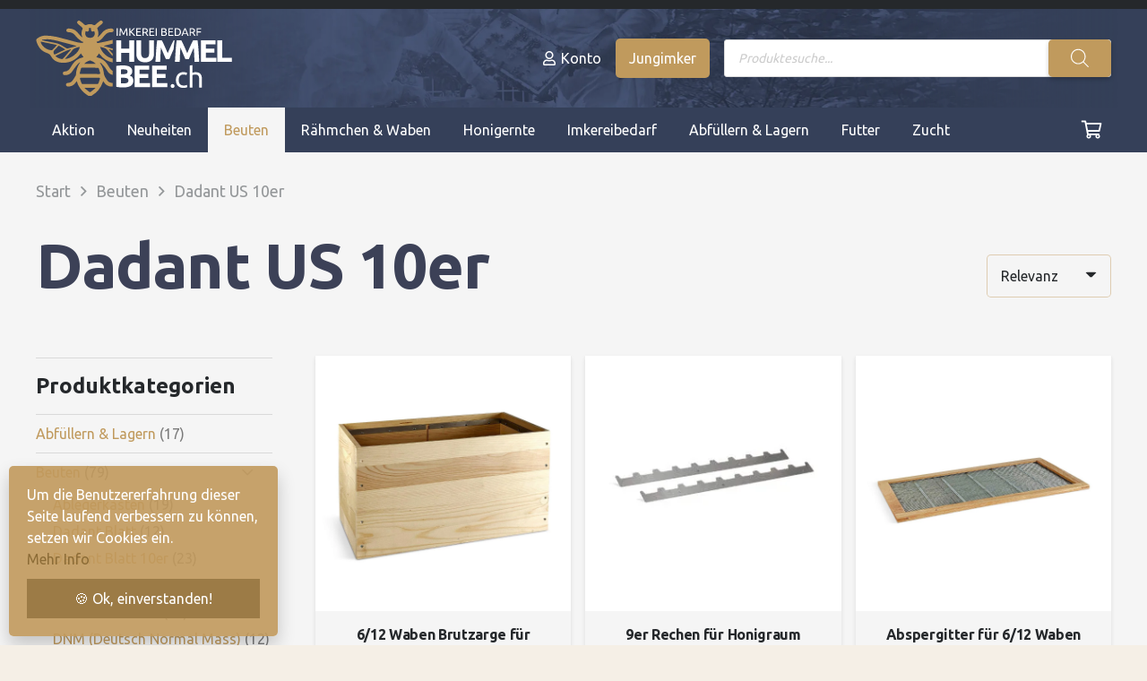

--- FILE ---
content_type: text/html; charset=UTF-8
request_url: https://hummelbee.ch/produkt-kategorie/beuten/dadant-us-10er/
body_size: 25592
content:
<!-- This page is cached by the Hummingbird Performance plugin v3.7.1 - https://wordpress.org/plugins/hummingbird-performance/. --><!DOCTYPE HTML>
<html lang="de">
<head>
	<meta charset="UTF-8">
	<script type='text/javascript'>
/* <![CDATA[ */
var evf_settings = {"currency_code":"CHF","currency_thousands":",","currency_decimal":".","currency_symbol":"CHF","currency_symbol_pos":"left"}
/* ]]> */
</script>
<meta name='robots' content='noindex, follow' />

	<!-- This site is optimized with the Yoast SEO plugin v26.7 - https://yoast.com/wordpress/plugins/seo/ -->
	<title>Dadant US 10er Archives - Hummelbee Imkereibedarf</title>
	<meta property="og:locale" content="de_DE" />
	<meta property="og:type" content="article" />
	<meta property="og:title" content="Dadant US 10er Archives - Hummelbee Imkereibedarf" />
	<meta property="og:url" content="https://hummelbee.ch/produkt-kategorie/beuten/dadant-us-10er/" />
	<meta property="og:site_name" content="Hummelbee Imkereibedarf" />
	<meta name="twitter:card" content="summary_large_image" />
	<script type="application/ld+json" class="yoast-schema-graph">{"@context":"https://schema.org","@graph":[{"@type":"CollectionPage","@id":"https://hummelbee.ch/produkt-kategorie/beuten/dadant-us-10er/","url":"https://hummelbee.ch/produkt-kategorie/beuten/dadant-us-10er/","name":"Dadant US 10er Archives - Hummelbee Imkereibedarf","isPartOf":{"@id":"https://hummelbee.ch/#website"},"primaryImageOfPage":{"@id":"https://hummelbee.ch/produkt-kategorie/beuten/dadant-us-10er/#primaryimage"},"image":{"@id":"https://hummelbee.ch/produkt-kategorie/beuten/dadant-us-10er/#primaryimage"},"thumbnailUrl":"https://hummelbee.ch/wp-content/uploads/2023/01/HU0186_Imkereibedarf_Hummelbee.jpg","breadcrumb":{"@id":"https://hummelbee.ch/produkt-kategorie/beuten/dadant-us-10er/#breadcrumb"},"inLanguage":"de"},{"@type":"ImageObject","inLanguage":"de","@id":"https://hummelbee.ch/produkt-kategorie/beuten/dadant-us-10er/#primaryimage","url":"https://hummelbee.ch/wp-content/uploads/2023/01/HU0186_Imkereibedarf_Hummelbee.jpg","contentUrl":"https://hummelbee.ch/wp-content/uploads/2023/01/HU0186_Imkereibedarf_Hummelbee.jpg","width":1200,"height":1200},{"@type":"BreadcrumbList","@id":"https://hummelbee.ch/produkt-kategorie/beuten/dadant-us-10er/#breadcrumb","itemListElement":[{"@type":"ListItem","position":1,"name":"Home","item":"https://hummelbee.ch/"},{"@type":"ListItem","position":2,"name":"Beuten","item":"https://hummelbee.ch/produkt-kategorie/beuten/"},{"@type":"ListItem","position":3,"name":"Dadant US 10er"}]},{"@type":"WebSite","@id":"https://hummelbee.ch/#website","url":"https://hummelbee.ch/","name":"Hummelbee Imkereibedarf","description":"Onlineshop","potentialAction":[{"@type":"SearchAction","target":{"@type":"EntryPoint","urlTemplate":"https://hummelbee.ch/?s={search_term_string}"},"query-input":{"@type":"PropertyValueSpecification","valueRequired":true,"valueName":"search_term_string"}}],"inLanguage":"de"}]}</script>
	<!-- / Yoast SEO plugin. -->


<link rel="alternate" type="application/rss+xml" title="Hummelbee Imkereibedarf &raquo; Feed" href="https://hummelbee.ch/feed/" />
<link rel="alternate" type="application/rss+xml" title="Hummelbee Imkereibedarf &raquo; Kommentar-Feed" href="https://hummelbee.ch/comments/feed/" />
<meta name="viewport" content="width=device-width, initial-scale=1">
<meta name="SKYPE_TOOLBAR" content="SKYPE_TOOLBAR_PARSER_COMPATIBLE">
<meta name="theme-color" content="#ffffff">
		<!-- This site uses the Google Analytics by MonsterInsights plugin v9.11.1 - Using Analytics tracking - https://www.monsterinsights.com/ -->
							<script src="//www.googletagmanager.com/gtag/js?id=G-SLJRDV87ZN"  data-cfasync="false" data-wpfc-render="false" async></script>
			<script data-cfasync="false" data-wpfc-render="false">
				var mi_version = '9.11.1';
				var mi_track_user = true;
				var mi_no_track_reason = '';
								var MonsterInsightsDefaultLocations = {"page_location":"https:\/\/hummelbee.ch\/produkt-kategorie\/beuten\/dadant-us-10er\/","page_referrer":"https:\/\/hummelbee.ch\/"};
								if ( typeof MonsterInsightsPrivacyGuardFilter === 'function' ) {
					var MonsterInsightsLocations = (typeof MonsterInsightsExcludeQuery === 'object') ? MonsterInsightsPrivacyGuardFilter( MonsterInsightsExcludeQuery ) : MonsterInsightsPrivacyGuardFilter( MonsterInsightsDefaultLocations );
				} else {
					var MonsterInsightsLocations = (typeof MonsterInsightsExcludeQuery === 'object') ? MonsterInsightsExcludeQuery : MonsterInsightsDefaultLocations;
				}

								var disableStrs = [
										'ga-disable-G-SLJRDV87ZN',
									];

				/* Function to detect opted out users */
				function __gtagTrackerIsOptedOut() {
					for (var index = 0; index < disableStrs.length; index++) {
						if (document.cookie.indexOf(disableStrs[index] + '=true') > -1) {
							return true;
						}
					}

					return false;
				}

				/* Disable tracking if the opt-out cookie exists. */
				if (__gtagTrackerIsOptedOut()) {
					for (var index = 0; index < disableStrs.length; index++) {
						window[disableStrs[index]] = true;
					}
				}

				/* Opt-out function */
				function __gtagTrackerOptout() {
					for (var index = 0; index < disableStrs.length; index++) {
						document.cookie = disableStrs[index] + '=true; expires=Thu, 31 Dec 2099 23:59:59 UTC; path=/';
						window[disableStrs[index]] = true;
					}
				}

				if ('undefined' === typeof gaOptout) {
					function gaOptout() {
						__gtagTrackerOptout();
					}
				}
								window.dataLayer = window.dataLayer || [];

				window.MonsterInsightsDualTracker = {
					helpers: {},
					trackers: {},
				};
				if (mi_track_user) {
					function __gtagDataLayer() {
						dataLayer.push(arguments);
					}

					function __gtagTracker(type, name, parameters) {
						if (!parameters) {
							parameters = {};
						}

						if (parameters.send_to) {
							__gtagDataLayer.apply(null, arguments);
							return;
						}

						if (type === 'event') {
														parameters.send_to = monsterinsights_frontend.v4_id;
							var hookName = name;
							if (typeof parameters['event_category'] !== 'undefined') {
								hookName = parameters['event_category'] + ':' + name;
							}

							if (typeof MonsterInsightsDualTracker.trackers[hookName] !== 'undefined') {
								MonsterInsightsDualTracker.trackers[hookName](parameters);
							} else {
								__gtagDataLayer('event', name, parameters);
							}
							
						} else {
							__gtagDataLayer.apply(null, arguments);
						}
					}

					__gtagTracker('js', new Date());
					__gtagTracker('set', {
						'developer_id.dZGIzZG': true,
											});
					if ( MonsterInsightsLocations.page_location ) {
						__gtagTracker('set', MonsterInsightsLocations);
					}
										__gtagTracker('config', 'G-SLJRDV87ZN', {"forceSSL":"true","anonymize_ip":"true","link_attribution":"true"} );
										window.gtag = __gtagTracker;										(function () {
						/* https://developers.google.com/analytics/devguides/collection/analyticsjs/ */
						/* ga and __gaTracker compatibility shim. */
						var noopfn = function () {
							return null;
						};
						var newtracker = function () {
							return new Tracker();
						};
						var Tracker = function () {
							return null;
						};
						var p = Tracker.prototype;
						p.get = noopfn;
						p.set = noopfn;
						p.send = function () {
							var args = Array.prototype.slice.call(arguments);
							args.unshift('send');
							__gaTracker.apply(null, args);
						};
						var __gaTracker = function () {
							var len = arguments.length;
							if (len === 0) {
								return;
							}
							var f = arguments[len - 1];
							if (typeof f !== 'object' || f === null || typeof f.hitCallback !== 'function') {
								if ('send' === arguments[0]) {
									var hitConverted, hitObject = false, action;
									if ('event' === arguments[1]) {
										if ('undefined' !== typeof arguments[3]) {
											hitObject = {
												'eventAction': arguments[3],
												'eventCategory': arguments[2],
												'eventLabel': arguments[4],
												'value': arguments[5] ? arguments[5] : 1,
											}
										}
									}
									if ('pageview' === arguments[1]) {
										if ('undefined' !== typeof arguments[2]) {
											hitObject = {
												'eventAction': 'page_view',
												'page_path': arguments[2],
											}
										}
									}
									if (typeof arguments[2] === 'object') {
										hitObject = arguments[2];
									}
									if (typeof arguments[5] === 'object') {
										Object.assign(hitObject, arguments[5]);
									}
									if ('undefined' !== typeof arguments[1].hitType) {
										hitObject = arguments[1];
										if ('pageview' === hitObject.hitType) {
											hitObject.eventAction = 'page_view';
										}
									}
									if (hitObject) {
										action = 'timing' === arguments[1].hitType ? 'timing_complete' : hitObject.eventAction;
										hitConverted = mapArgs(hitObject);
										__gtagTracker('event', action, hitConverted);
									}
								}
								return;
							}

							function mapArgs(args) {
								var arg, hit = {};
								var gaMap = {
									'eventCategory': 'event_category',
									'eventAction': 'event_action',
									'eventLabel': 'event_label',
									'eventValue': 'event_value',
									'nonInteraction': 'non_interaction',
									'timingCategory': 'event_category',
									'timingVar': 'name',
									'timingValue': 'value',
									'timingLabel': 'event_label',
									'page': 'page_path',
									'location': 'page_location',
									'title': 'page_title',
									'referrer' : 'page_referrer',
								};
								for (arg in args) {
																		if (!(!args.hasOwnProperty(arg) || !gaMap.hasOwnProperty(arg))) {
										hit[gaMap[arg]] = args[arg];
									} else {
										hit[arg] = args[arg];
									}
								}
								return hit;
							}

							try {
								f.hitCallback();
							} catch (ex) {
							}
						};
						__gaTracker.create = newtracker;
						__gaTracker.getByName = newtracker;
						__gaTracker.getAll = function () {
							return [];
						};
						__gaTracker.remove = noopfn;
						__gaTracker.loaded = true;
						window['__gaTracker'] = __gaTracker;
					})();
									} else {
										console.log("");
					(function () {
						function __gtagTracker() {
							return null;
						}

						window['__gtagTracker'] = __gtagTracker;
						window['gtag'] = __gtagTracker;
					})();
									}
			</script>
							<!-- / Google Analytics by MonsterInsights -->
		<style id='wp-img-auto-sizes-contain-inline-css'>
img:is([sizes=auto i],[sizes^="auto," i]){contain-intrinsic-size:3000px 1500px}
/*# sourceURL=wp-img-auto-sizes-contain-inline-css */
</style>
<link rel='stylesheet' id='everest-forms-general-css' href='https://hummelbee.ch/wp-content/uploads/hummingbird-assets/fa68c424d5ee29274f1a4ed9c2e90831.css' media='all' />
<style id='woocommerce-inline-inline-css'>
.woocommerce form .form-row .required { visibility: visible; }
/*# sourceURL=woocommerce-inline-inline-css */
</style>
<link rel='stylesheet' id='wphb-1-css' href='https://hummelbee.ch/wp-content/uploads/hummingbird-assets/d2c0bd30b06ff72c5e12849fabf06862.css' media='all' />
<link rel="preload" as="style" href="https://fonts.googleapis.com/css?family=Ubuntu%3A400%2C700&#038;display=swap&#038;ver=6.9" /><link rel='stylesheet' id='us-fonts-css' href='https://fonts.googleapis.com/css?family=Ubuntu%3A400%2C700&#038;display=swap&#038;ver=6.9' media='print' onload='this.media=&#34;all&#34;' />
<link rel='stylesheet' id='wc-pb-checkout-blocks-css' href='https://hummelbee.ch/wp-content/uploads/hummingbird-assets/7d72af9e5063ce2073bd6547f5f5c432.css' media='all' />
<link rel='stylesheet' id='wphb-2-css' href='https://hummelbee.ch/wp-content/uploads/hummingbird-assets/0727a95bfc74d1d4b41d6fc167d22f92.css' media='all' />
<link rel='stylesheet' id='wc-bundle-style-css' href='https://hummelbee.ch/wp-content/uploads/hummingbird-assets/19690c284b4c91786d3b9b7f42d9c86d.css' media='all' />
<script defer src="https://hummelbee.ch/wp-content/uploads/hummingbird-assets/4efd10ddb48525e625934842b0440a05.js" id="wphb-3-js" async data-wp-strategy="async"></script>
<script id="wphb-4-js-extra">
var fetchCartItems = {"ajax_url":"https://hummelbee.ch/wp-admin/admin-ajax.php","action":"kk_wc_fetchcartitems","nonce":"6dcc5e8933","currency":"CHF"};;;var woocommerce_params = {"ajax_url":"/wp-admin/admin-ajax.php","wc_ajax_url":"/?wc-ajax=%%endpoint%%"};;;var wc_add_to_cart_params = {"ajax_url":"/wp-admin/admin-ajax.php","wc_ajax_url":"/?wc-ajax=%%endpoint%%","i18n_view_cart":"View cart","cart_url":"https://hummelbee.ch/warenkorb/","is_cart":"","cart_redirect_after_add":"no"};
//# sourceURL=wphb-4-js-extra
</script>
<script defer src="https://hummelbee.ch/wp-content/uploads/hummingbird-assets/903b2ebcedd06e58af9a14a1784fe6aa.js" id="wphb-4-js" async data-wp-strategy="async"></script>
<script></script><link rel="https://api.w.org/" href="https://hummelbee.ch/wp-json/" /><link rel="alternate" title="JSON" type="application/json" href="https://hummelbee.ch/wp-json/wp/v2/product_cat/266" />		<style>
			.dgwt-wcas-ico-magnifier,.dgwt-wcas-ico-magnifier-handler{max-width:20px}.dgwt-wcas-search-wrapp{max-width:600px}		</style>
			<style>
		.w-search.layout_modern .w-search-close {

		}

		.w-search.layout_modern .w-search-close {
			color: rgba(0, 0, 0, 0.5) !important;
		}

		.w-search.layout_modern .dgwt-wcas-close {
			display: none;
		}

		.w-search.layout_modern .dgwt-wcas-preloader {
			right: 20px;
		}

		.w-search.layout_fullscreen .w-form-row-field {
			top: 48px;
		}
	</style>
			<script id="us_add_no_touch">
			if ( ! /Android|webOS|iPhone|iPad|iPod|BlackBerry|IEMobile|Opera Mini/i.test( navigator.userAgent ) ) {
				var root = document.getElementsByTagName( 'html' )[ 0 ]
				root.className += " no-touch";
			}
		</script>
			<noscript><style>.woocommerce-product-gallery{ opacity: 1 !important; }</style></noscript>
	<meta name="generator" content="Powered by WPBakery Page Builder - drag and drop page builder for WordPress."/>
<link rel="icon" href="https://hummelbee.ch/wp-content/uploads/2021/03/Biene_HummelBee.svg" sizes="32x32" />
<link rel="icon" href="https://hummelbee.ch/wp-content/uploads/2021/03/Biene_HummelBee.svg" sizes="192x192" />
<link rel="apple-touch-icon" href="https://hummelbee.ch/wp-content/uploads/2021/03/Biene_HummelBee.svg" />
<meta name="msapplication-TileImage" content="https://hummelbee.ch/wp-content/uploads/2021/03/Biene_HummelBee.svg" />
<noscript><style> .wpb_animate_when_almost_visible { opacity: 1; }</style></noscript>		<style id="us-icon-fonts">@font-face{font-display:block;font-style:normal;font-family:"fontawesome";font-weight:400;src:url("https://hummelbee.ch/wp-content/themes/Impreza/fonts/fa-regular-400.woff2?ver=8.20") format("woff2"),url("https://hummelbee.ch/wp-content/themes/Impreza/fonts/fa-regular-400.woff?ver=8.20") format("woff")}.far{font-family:"fontawesome";font-weight:400}@font-face{font-display:block;font-style:normal;font-family:"Font Awesome 5 Brands";font-weight:400;src:url("https://hummelbee.ch/wp-content/themes/Impreza/fonts/fa-brands-400.woff2?ver=8.20") format("woff2"),url("https://hummelbee.ch/wp-content/themes/Impreza/fonts/fa-brands-400.woff?ver=8.20") format("woff")}.fab{font-family:"Font Awesome 5 Brands";font-weight:400}</style>
				<style id="us-current-header-css"> .l-subheader.at_top,.l-subheader.at_top .w-dropdown-list,.l-subheader.at_top .type_mobile .w-nav-list.level_1{background:var(--color-header-middle-text);color:var(--color-header-top-text)}.no-touch .l-subheader.at_top a:hover,.no-touch .l-header.bg_transparent .l-subheader.at_top .w-dropdown.opened a:hover{color:var(--color-header-top-text-hover)}.l-header.bg_transparent:not(.sticky) .l-subheader.at_top{background:var(--color-header-top-transparent-bg);color:var(--color-header-top-transparent-text)}.no-touch .l-header.bg_transparent:not(.sticky) .at_top .w-cart-link:hover,.no-touch .l-header.bg_transparent:not(.sticky) .at_top .w-text a:hover,.no-touch .l-header.bg_transparent:not(.sticky) .at_top .w-html a:hover,.no-touch .l-header.bg_transparent:not(.sticky) .at_top .w-nav>a:hover,.no-touch .l-header.bg_transparent:not(.sticky) .at_top .w-menu a:hover,.no-touch .l-header.bg_transparent:not(.sticky) .at_top .w-search>a:hover,.no-touch .l-header.bg_transparent:not(.sticky) .at_top .w-dropdown a:hover,.no-touch .l-header.bg_transparent:not(.sticky) .at_top .type_desktop .menu-item.level_1:hover>a{color:var(--color-header-top-transparent-text-hover)}.l-subheader.at_middle,.l-subheader.at_middle .w-dropdown-list,.l-subheader.at_middle .type_mobile .w-nav-list.level_1{background:var(--color-header-top-bg);color:var(--color-header-middle-bg)}.no-touch .l-subheader.at_middle a:hover,.no-touch .l-header.bg_transparent .l-subheader.at_middle .w-dropdown.opened a:hover{color:var(--color-header-middle-text-hover)}.l-header.bg_transparent:not(.sticky) .l-subheader.at_middle{background:var(--color-header-transparent-bg);color:var(--color-header-transparent-text)}.no-touch .l-header.bg_transparent:not(.sticky) .at_middle .w-cart-link:hover,.no-touch .l-header.bg_transparent:not(.sticky) .at_middle .w-text a:hover,.no-touch .l-header.bg_transparent:not(.sticky) .at_middle .w-html a:hover,.no-touch .l-header.bg_transparent:not(.sticky) .at_middle .w-nav>a:hover,.no-touch .l-header.bg_transparent:not(.sticky) .at_middle .w-menu a:hover,.no-touch .l-header.bg_transparent:not(.sticky) .at_middle .w-search>a:hover,.no-touch .l-header.bg_transparent:not(.sticky) .at_middle .w-dropdown a:hover,.no-touch .l-header.bg_transparent:not(.sticky) .at_middle .type_desktop .menu-item.level_1:hover>a{color:var(--color-header-transparent-text-hover)}.l-subheader.at_bottom,.l-subheader.at_bottom .w-dropdown-list,.l-subheader.at_bottom .type_mobile .w-nav-list.level_1{background:var(--color-header-top-bg);color:#ffffff}.no-touch .l-subheader.at_bottom a:hover,.no-touch .l-header.bg_transparent .l-subheader.at_bottom .w-dropdown.opened a:hover{color:var(--color-header-middle-text-hover)}.l-header.bg_transparent:not(.sticky) .l-subheader.at_bottom{background:var(--color-header-transparent-bg);color:var(--color-header-transparent-text)}.no-touch .l-header.bg_transparent:not(.sticky) .at_bottom .w-cart-link:hover,.no-touch .l-header.bg_transparent:not(.sticky) .at_bottom .w-text a:hover,.no-touch .l-header.bg_transparent:not(.sticky) .at_bottom .w-html a:hover,.no-touch .l-header.bg_transparent:not(.sticky) .at_bottom .w-nav>a:hover,.no-touch .l-header.bg_transparent:not(.sticky) .at_bottom .w-menu a:hover,.no-touch .l-header.bg_transparent:not(.sticky) .at_bottom .w-search>a:hover,.no-touch .l-header.bg_transparent:not(.sticky) .at_bottom .w-dropdown a:hover,.no-touch .l-header.bg_transparent:not(.sticky) .at_bottom .type_desktop .menu-item.level_1:hover>a{color:var(--color-header-transparent-text-hover)}.header_ver .l-header{background:var(--color-header-top-bg);color:var(--color-header-middle-bg)}@media (min-width:901px){.hidden_for_default{display:none!important}.l-subheader.at_middle{background-image:url(https://hummelbee.ch/wp-content/uploads/2021/04/hint_header_neu.png);background-attachment:scroll;background-position:center center;background-repeat:no-repeat;background-size:contain}.l-header{position:relative;z-index:111;width:100%}.l-subheader{margin:0 auto}.l-subheader.width_full{padding-left:1.5rem;padding-right:1.5rem}.l-subheader-h{display:flex;align-items:center;position:relative;margin:0 auto;max-width:var(--site-content-width,1200px);height:inherit}.w-header-show{display:none}.l-header.pos_fixed{position:fixed;left:0}.l-header.pos_fixed:not(.notransition) .l-subheader{transition-property:transform,background,box-shadow,line-height,height;transition-duration:.3s;transition-timing-function:cubic-bezier(.78,.13,.15,.86)}.headerinpos_bottom.sticky_first_section .l-header.pos_fixed{position:fixed!important}.header_hor .l-header.sticky_auto_hide{transition:transform .3s cubic-bezier(.78,.13,.15,.86) .1s}.header_hor .l-header.sticky_auto_hide.down{transform:translateY(-110%)}.l-header.bg_transparent:not(.sticky) .l-subheader{box-shadow:none!important;background:none}.l-header.bg_transparent~.l-main .l-section.width_full.height_auto:first-of-type>.l-section-h{padding-top:0!important;padding-bottom:0!important}.l-header.pos_static.bg_transparent{position:absolute;left:0}.l-subheader.width_full .l-subheader-h{max-width:none!important}.l-header.shadow_thin .l-subheader.at_middle,.l-header.shadow_thin .l-subheader.at_bottom{box-shadow:0 1px 0 rgba(0,0,0,0.08)}.l-header.shadow_wide .l-subheader.at_middle,.l-header.shadow_wide .l-subheader.at_bottom{box-shadow:0 3px 5px -1px rgba(0,0,0,0.1),0 2px 1px -1px rgba(0,0,0,0.05)}.header_hor .l-subheader-cell>.w-cart{margin-left:0;margin-right:0}:root{--header-height:170px;--header-sticky-height:130px}.l-header:before{content:'170'}.l-header.sticky:before{content:'130'}.l-subheader.at_top{line-height:10px;height:10px}.l-header.sticky .l-subheader.at_top{line-height:0px;height:0px;overflow:hidden}.l-subheader.at_middle{line-height:110px;height:110px}.l-header.sticky .l-subheader.at_middle{line-height:80px;height:80px}.l-subheader.at_bottom{line-height:50px;height:50px}.l-header.sticky .l-subheader.at_bottom{line-height:50px;height:50px}.headerinpos_above .l-header.pos_fixed{overflow:hidden;transition:transform 0.3s;transform:translate3d(0,-100%,0)}.headerinpos_above .l-header.pos_fixed.sticky{overflow:visible;transform:none}.headerinpos_above .l-header.pos_fixed~.l-section>.l-section-h,.headerinpos_above .l-header.pos_fixed~.l-main .l-section:first-of-type>.l-section-h{padding-top:0!important}.headerinpos_below .l-header.pos_fixed:not(.sticky){position:absolute;top:100%}.headerinpos_below .l-header.pos_fixed~.l-main>.l-section:first-of-type>.l-section-h{padding-top:0!important}.headerinpos_below .l-header.pos_fixed~.l-main .l-section.full_height:nth-of-type(2){min-height:100vh}.headerinpos_below .l-header.pos_fixed~.l-main>.l-section:nth-of-type(2)>.l-section-h{padding-top:var(--header-height)}.headerinpos_bottom .l-header.pos_fixed:not(.sticky){position:absolute;top:100vh}.headerinpos_bottom .l-header.pos_fixed~.l-main>.l-section:first-of-type>.l-section-h{padding-top:0!important}.headerinpos_bottom .l-header.pos_fixed~.l-main>.l-section:first-of-type>.l-section-h{padding-bottom:var(--header-height)}.headerinpos_bottom .l-header.pos_fixed.bg_transparent~.l-main .l-section.valign_center:not(.height_auto):first-of-type>.l-section-h{top:calc( var(--header-height) / 2 )}.headerinpos_bottom .l-header.pos_fixed:not(.sticky) .w-cart-dropdown,.headerinpos_bottom .l-header.pos_fixed:not(.sticky) .w-nav.type_desktop .w-nav-list.level_2{bottom:100%;transform-origin:0 100%}.headerinpos_bottom .l-header.pos_fixed:not(.sticky) .w-nav.type_mobile.m_layout_dropdown .w-nav-list.level_1{top:auto;bottom:100%;box-shadow:var(--box-shadow-up)}.headerinpos_bottom .l-header.pos_fixed:not(.sticky) .w-nav.type_desktop .w-nav-list.level_3,.headerinpos_bottom .l-header.pos_fixed:not(.sticky) .w-nav.type_desktop .w-nav-list.level_4{top:auto;bottom:0;transform-origin:0 100%}.headerinpos_bottom .l-header.pos_fixed:not(.sticky) .w-dropdown-list{top:auto;bottom:-0.4em;padding-top:0.4em;padding-bottom:2.4em}.admin-bar .l-header.pos_static.bg_solid~.l-main .l-section.full_height:first-of-type{min-height:calc( 100vh - var(--header-height) - 32px )}.admin-bar .l-header.pos_fixed:not(.sticky_auto_hide)~.l-main .l-section.full_height:not(:first-of-type){min-height:calc( 100vh - var(--header-sticky-height) - 32px )}.admin-bar.headerinpos_below .l-header.pos_fixed~.l-main .l-section.full_height:nth-of-type(2){min-height:calc(100vh - 32px)}}@media (min-width:901px) and (max-width:900px){.hidden_for_laptops{display:none!important}.l-subheader.at_middle{background-image:url(https://hummelbee.ch/wp-content/uploads/2021/04/hint_header_neu.png);background-attachment:scroll;background-position:center center;background-repeat:no-repeat;background-size:contain}.l-header{position:relative;z-index:111;width:100%}.l-subheader{margin:0 auto}.l-subheader.width_full{padding-left:1.5rem;padding-right:1.5rem}.l-subheader-h{display:flex;align-items:center;position:relative;margin:0 auto;max-width:var(--site-content-width,1200px);height:inherit}.w-header-show{display:none}.l-header.pos_fixed{position:fixed;left:0}.l-header.pos_fixed:not(.notransition) .l-subheader{transition-property:transform,background,box-shadow,line-height,height;transition-duration:.3s;transition-timing-function:cubic-bezier(.78,.13,.15,.86)}.headerinpos_bottom.sticky_first_section .l-header.pos_fixed{position:fixed!important}.header_hor .l-header.sticky_auto_hide{transition:transform .3s cubic-bezier(.78,.13,.15,.86) .1s}.header_hor .l-header.sticky_auto_hide.down{transform:translateY(-110%)}.l-header.bg_transparent:not(.sticky) .l-subheader{box-shadow:none!important;background:none}.l-header.bg_transparent~.l-main .l-section.width_full.height_auto:first-of-type>.l-section-h{padding-top:0!important;padding-bottom:0!important}.l-header.pos_static.bg_transparent{position:absolute;left:0}.l-subheader.width_full .l-subheader-h{max-width:none!important}.l-header.shadow_thin .l-subheader.at_middle,.l-header.shadow_thin .l-subheader.at_bottom{box-shadow:0 1px 0 rgba(0,0,0,0.08)}.l-header.shadow_wide .l-subheader.at_middle,.l-header.shadow_wide .l-subheader.at_bottom{box-shadow:0 3px 5px -1px rgba(0,0,0,0.1),0 2px 1px -1px rgba(0,0,0,0.05)}.header_hor .l-subheader-cell>.w-cart{margin-left:0;margin-right:0}:root{--header-height:170px;--header-sticky-height:130px}.l-header:before{content:'170'}.l-header.sticky:before{content:'130'}.l-subheader.at_top{line-height:10px;height:10px}.l-header.sticky .l-subheader.at_top{line-height:0px;height:0px;overflow:hidden}.l-subheader.at_middle{line-height:110px;height:110px}.l-header.sticky .l-subheader.at_middle{line-height:80px;height:80px}.l-subheader.at_bottom{line-height:50px;height:50px}.l-header.sticky .l-subheader.at_bottom{line-height:50px;height:50px}.headerinpos_above .l-header.pos_fixed{overflow:hidden;transition:transform 0.3s;transform:translate3d(0,-100%,0)}.headerinpos_above .l-header.pos_fixed.sticky{overflow:visible;transform:none}.headerinpos_above .l-header.pos_fixed~.l-section>.l-section-h,.headerinpos_above .l-header.pos_fixed~.l-main .l-section:first-of-type>.l-section-h{padding-top:0!important}.headerinpos_below .l-header.pos_fixed:not(.sticky){position:absolute;top:100%}.headerinpos_below .l-header.pos_fixed~.l-main>.l-section:first-of-type>.l-section-h{padding-top:0!important}.headerinpos_below .l-header.pos_fixed~.l-main .l-section.full_height:nth-of-type(2){min-height:100vh}.headerinpos_below .l-header.pos_fixed~.l-main>.l-section:nth-of-type(2)>.l-section-h{padding-top:var(--header-height)}.headerinpos_bottom .l-header.pos_fixed:not(.sticky){position:absolute;top:100vh}.headerinpos_bottom .l-header.pos_fixed~.l-main>.l-section:first-of-type>.l-section-h{padding-top:0!important}.headerinpos_bottom .l-header.pos_fixed~.l-main>.l-section:first-of-type>.l-section-h{padding-bottom:var(--header-height)}.headerinpos_bottom .l-header.pos_fixed.bg_transparent~.l-main .l-section.valign_center:not(.height_auto):first-of-type>.l-section-h{top:calc( var(--header-height) / 2 )}.headerinpos_bottom .l-header.pos_fixed:not(.sticky) .w-cart-dropdown,.headerinpos_bottom .l-header.pos_fixed:not(.sticky) .w-nav.type_desktop .w-nav-list.level_2{bottom:100%;transform-origin:0 100%}.headerinpos_bottom .l-header.pos_fixed:not(.sticky) .w-nav.type_mobile.m_layout_dropdown .w-nav-list.level_1{top:auto;bottom:100%;box-shadow:var(--box-shadow-up)}.headerinpos_bottom .l-header.pos_fixed:not(.sticky) .w-nav.type_desktop .w-nav-list.level_3,.headerinpos_bottom .l-header.pos_fixed:not(.sticky) .w-nav.type_desktop .w-nav-list.level_4{top:auto;bottom:0;transform-origin:0 100%}.headerinpos_bottom .l-header.pos_fixed:not(.sticky) .w-dropdown-list{top:auto;bottom:-0.4em;padding-top:0.4em;padding-bottom:2.4em}.admin-bar .l-header.pos_static.bg_solid~.l-main .l-section.full_height:first-of-type{min-height:calc( 100vh - var(--header-height) - 32px )}.admin-bar .l-header.pos_fixed:not(.sticky_auto_hide)~.l-main .l-section.full_height:not(:first-of-type){min-height:calc( 100vh - var(--header-sticky-height) - 32px )}.admin-bar.headerinpos_below .l-header.pos_fixed~.l-main .l-section.full_height:nth-of-type(2){min-height:calc(100vh - 32px)}}@media (min-width:601px) and (max-width:900px){.hidden_for_tablets{display:none!important}.l-subheader.at_bottom{display:none}.l-header{position:relative;z-index:111;width:100%}.l-subheader{margin:0 auto}.l-subheader.width_full{padding-left:1.5rem;padding-right:1.5rem}.l-subheader-h{display:flex;align-items:center;position:relative;margin:0 auto;max-width:var(--site-content-width,1200px);height:inherit}.w-header-show{display:none}.l-header.pos_fixed{position:fixed;left:0}.l-header.pos_fixed:not(.notransition) .l-subheader{transition-property:transform,background,box-shadow,line-height,height;transition-duration:.3s;transition-timing-function:cubic-bezier(.78,.13,.15,.86)}.headerinpos_bottom.sticky_first_section .l-header.pos_fixed{position:fixed!important}.header_hor .l-header.sticky_auto_hide{transition:transform .3s cubic-bezier(.78,.13,.15,.86) .1s}.header_hor .l-header.sticky_auto_hide.down{transform:translateY(-110%)}.l-header.bg_transparent:not(.sticky) .l-subheader{box-shadow:none!important;background:none}.l-header.bg_transparent~.l-main .l-section.width_full.height_auto:first-of-type>.l-section-h{padding-top:0!important;padding-bottom:0!important}.l-header.pos_static.bg_transparent{position:absolute;left:0}.l-subheader.width_full .l-subheader-h{max-width:none!important}.l-header.shadow_thin .l-subheader.at_middle,.l-header.shadow_thin .l-subheader.at_bottom{box-shadow:0 1px 0 rgba(0,0,0,0.08)}.l-header.shadow_wide .l-subheader.at_middle,.l-header.shadow_wide .l-subheader.at_bottom{box-shadow:0 3px 5px -1px rgba(0,0,0,0.1),0 2px 1px -1px rgba(0,0,0,0.05)}.header_hor .l-subheader-cell>.w-cart{margin-left:0;margin-right:0}:root{--header-height:120px;--header-sticky-height:60px}.l-header:before{content:'120'}.l-header.sticky:before{content:'60'}.l-subheader.at_top{line-height:40px;height:40px}.l-header.sticky .l-subheader.at_top{line-height:0px;height:0px;overflow:hidden}.l-subheader.at_middle{line-height:80px;height:80px}.l-header.sticky .l-subheader.at_middle{line-height:60px;height:60px}.l-subheader.at_bottom{line-height:50px;height:50px}.l-header.sticky .l-subheader.at_bottom{line-height:50px;height:50px}}@media (max-width:600px){.hidden_for_mobiles{display:none!important}.l-subheader.at_top{display:none}.l-subheader.at_bottom{display:none}.l-header{position:relative;z-index:111;width:100%}.l-subheader{margin:0 auto}.l-subheader.width_full{padding-left:1.5rem;padding-right:1.5rem}.l-subheader-h{display:flex;align-items:center;position:relative;margin:0 auto;max-width:var(--site-content-width,1200px);height:inherit}.w-header-show{display:none}.l-header.pos_fixed{position:fixed;left:0}.l-header.pos_fixed:not(.notransition) .l-subheader{transition-property:transform,background,box-shadow,line-height,height;transition-duration:.3s;transition-timing-function:cubic-bezier(.78,.13,.15,.86)}.headerinpos_bottom.sticky_first_section .l-header.pos_fixed{position:fixed!important}.header_hor .l-header.sticky_auto_hide{transition:transform .3s cubic-bezier(.78,.13,.15,.86) .1s}.header_hor .l-header.sticky_auto_hide.down{transform:translateY(-110%)}.l-header.bg_transparent:not(.sticky) .l-subheader{box-shadow:none!important;background:none}.l-header.bg_transparent~.l-main .l-section.width_full.height_auto:first-of-type>.l-section-h{padding-top:0!important;padding-bottom:0!important}.l-header.pos_static.bg_transparent{position:absolute;left:0}.l-subheader.width_full .l-subheader-h{max-width:none!important}.l-header.shadow_thin .l-subheader.at_middle,.l-header.shadow_thin .l-subheader.at_bottom{box-shadow:0 1px 0 rgba(0,0,0,0.08)}.l-header.shadow_wide .l-subheader.at_middle,.l-header.shadow_wide .l-subheader.at_bottom{box-shadow:0 3px 5px -1px rgba(0,0,0,0.1),0 2px 1px -1px rgba(0,0,0,0.05)}.header_hor .l-subheader-cell>.w-cart{margin-left:0;margin-right:0}:root{--header-height:60px;--header-sticky-height:60px}.l-header:before{content:'60'}.l-header.sticky:before{content:'60'}.l-subheader.at_top{line-height:40px;height:40px}.l-header.sticky .l-subheader.at_top{line-height:0px;height:0px;overflow:hidden}.l-subheader.at_middle{line-height:60px;height:60px}.l-header.sticky .l-subheader.at_middle{line-height:60px;height:60px}.l-subheader.at_bottom{line-height:50px;height:50px}.l-header.sticky .l-subheader.at_bottom{line-height:50px;height:50px}}@media (min-width:901px){.ush_image_1{height:85px!important}.l-header.sticky .ush_image_1{height:70px!important}}@media (min-width:901px) and (max-width:900px){.ush_image_1{height:80px!important}.l-header.sticky .ush_image_1{height:70px!important}}@media (min-width:601px) and (max-width:900px){.ush_image_1{height:50px!important}.l-header.sticky .ush_image_1{height:40px!important}}@media (max-width:600px){.ush_image_1{height:45px!important}.l-header.sticky .ush_image_1{height:40px!important}}.header_hor .ush_menu_1.type_desktop .menu-item.level_1>a:not(.w-btn){padding-left:18px;padding-right:18px}.header_hor .ush_menu_1.type_desktop .menu-item.level_1>a.w-btn{margin-left:18px;margin-right:18px}.header_hor .ush_menu_1.type_desktop.align-edges>.w-nav-list.level_1{margin-left:-18px;margin-right:-18px}.header_ver .ush_menu_1.type_desktop .menu-item.level_1>a:not(.w-btn){padding-top:18px;padding-bottom:18px}.header_ver .ush_menu_1.type_desktop .menu-item.level_1>a.w-btn{margin-top:18px;margin-bottom:18px}.ush_menu_1.type_desktop .menu-item:not(.level_1){font-size:1rem}.ush_menu_1.type_mobile .w-nav-anchor.level_1,.ush_menu_1.type_mobile .w-nav-anchor.level_1 + .w-nav-arrow{font-size:1.1rem}.ush_menu_1.type_mobile .w-nav-anchor:not(.level_1),.ush_menu_1.type_mobile .w-nav-anchor:not(.level_1) + .w-nav-arrow{font-size:0.9rem}@media (min-width:901px){.ush_menu_1 .w-nav-icon{font-size:24px}}@media (min-width:901px) and (max-width:900px){.ush_menu_1 .w-nav-icon{font-size:32px}}@media (min-width:601px) and (max-width:900px){.ush_menu_1 .w-nav-icon{font-size:24px}}@media (max-width:600px){.ush_menu_1 .w-nav-icon{font-size:24px}}.ush_menu_1 .w-nav-icon>div{border-width:3px}@media screen and (max-width:899px){.w-nav.ush_menu_1>.w-nav-list.level_1{display:none}.ush_menu_1 .w-nav-control{display:block}}.ush_menu_1 .w-nav-item.level_1>a:not(.w-btn):focus,.no-touch .ush_menu_1 .w-nav-item.level_1.opened>a:not(.w-btn),.no-touch .ush_menu_1 .w-nav-item.level_1:hover>a:not(.w-btn){background:#232938;color:var(--color-header-middle-bg)}.ush_menu_1 .w-nav-item.level_1.current-menu-item>a:not(.w-btn),.ush_menu_1 .w-nav-item.level_1.current-menu-ancestor>a:not(.w-btn),.ush_menu_1 .w-nav-item.level_1.current-page-ancestor>a:not(.w-btn){background:#f5f5f5;color:var(--color-header-middle-text-hover)}.l-header.bg_transparent:not(.sticky) .ush_menu_1.type_desktop .w-nav-item.level_1.current-menu-item>a:not(.w-btn),.l-header.bg_transparent:not(.sticky) .ush_menu_1.type_desktop .w-nav-item.level_1.current-menu-ancestor>a:not(.w-btn),.l-header.bg_transparent:not(.sticky) .ush_menu_1.type_desktop .w-nav-item.level_1.current-page-ancestor>a:not(.w-btn){background:#f5f5f5;color:var(--color-header-transparent-text-hover)}.ush_menu_1 .w-nav-list:not(.level_1){background:var(--color-header-middle-bg);color:var(--color-header-middle-text)}.no-touch .ush_menu_1 .w-nav-item:not(.level_1)>a:focus,.no-touch .ush_menu_1 .w-nav-item:not(.level_1):hover>a{background:transparent;color:var(--color-header-middle-text-hover)}.ush_menu_1 .w-nav-item:not(.level_1).current-menu-item>a,.ush_menu_1 .w-nav-item:not(.level_1).current-menu-ancestor>a,.ush_menu_1 .w-nav-item:not(.level_1).current-page-ancestor>a{background:transparent;color:var(--color-header-middle-text-hover)}@media (min-width:901px){.ush_cart_1 .w-cart-link{font-size:20px}}@media (min-width:901px) and (max-width:900px){.ush_cart_1 .w-cart-link{font-size:24px}}@media (min-width:601px) and (max-width:900px){.ush_cart_1 .w-cart-link{font-size:20px}}@media (max-width:600px){.ush_cart_1 .w-cart-link{font-size:20px}}.ush_text_2{font-size:16px!important}.ush_text_1{color:var(--color-header-middle-bg)!important;border-radius:5px!important;background:var(--color-header-middle-text-hover)!important;padding:10px 15px 10px 15px!important}@media (min-width:1025px) and (max-width:1280px){.ush_text_2{font-size:16px!important}}@media (min-width:601px) and (max-width:1024px){.ush_text_2{font-size:16px!important}}@media (max-width:600px){.ush_text_2{font-size:16px!important}}</style>
		<!-- Global site tag (gtag.js) - Google Analytics -->
<script async src="https://www.googletagmanager.com/gtag/js?id=UA-217863164-3"></script>
<script>
  window.dataLayer = window.dataLayer || [];
  function gtag(){dataLayer.push(arguments);}
  gtag('js', new Date());

  gtag('config', 'UA-217863164-3');
</script>

<meta name="google-site-verification" content="G3yy8kNknHjIyEx0DUTf7K2QRK0fNpwFjHG2Z-tYH-A" /><style id="us-design-options-css">.us_custom_80d107b7{color:#949799!important;font-size:1.1rem!important}.us_custom_4fb9e5a3{background:#ffffff!important}.us_custom_1b84a947{color:var(--color-alt-content-text)!important}.us_custom_10276f9a{background:var(--color-header-top-text)!important}.us_custom_3e11d8f8{line-height:1.5!important}.us_custom_0d15be52{background:#f5f5f5!important}.us_custom_f73f4019{font-size:16px!important}@media (min-width:1025px) and (max-width:1280px){.us_custom_80d107b7{color:#949799!important;font-size:1.1rem!important}.us_custom_4fb9e5a3{background:#ffffff!important}.us_custom_1b84a947{color:var(--color-alt-content-text)!important}.us_custom_10276f9a{background:var(--color-header-top-text)!important}.us_custom_3e11d8f8{line-height:1.5!important}.us_custom_0d15be52{background:#f5f5f5!important}.us_custom_f73f4019{font-size:16px!important}}@media (min-width:601px) and (max-width:1024px){.us_custom_80d107b7{color:#949799!important;font-size:1.1rem!important}.us_custom_4fb9e5a3{background:#ffffff!important}.us_custom_1b84a947{color:var(--color-alt-content-text)!important}.us_custom_10276f9a{background:var(--color-header-top-text)!important}.us_custom_3e11d8f8{line-height:1.5!important}.us_custom_0d15be52{background:#f5f5f5!important}.us_custom_f73f4019{font-size:16px!important}}@media (max-width:600px){.us_custom_80d107b7{color:#949799!important;font-size:1.1rem!important}.us_custom_4fb9e5a3{background:#ffffff!important}.us_custom_1b84a947{color:var(--color-alt-content-text)!important}.us_custom_10276f9a{background:var(--color-header-top-text)!important}.us_custom_3e11d8f8{line-height:1.5!important}.us_custom_0d15be52{background:#f5f5f5!important}.us_custom_f73f4019{font-size:16px!important}}</style><style id='global-styles-inline-css'>
:root{--wp--preset--aspect-ratio--square: 1;--wp--preset--aspect-ratio--4-3: 4/3;--wp--preset--aspect-ratio--3-4: 3/4;--wp--preset--aspect-ratio--3-2: 3/2;--wp--preset--aspect-ratio--2-3: 2/3;--wp--preset--aspect-ratio--16-9: 16/9;--wp--preset--aspect-ratio--9-16: 9/16;--wp--preset--color--black: #000000;--wp--preset--color--cyan-bluish-gray: #abb8c3;--wp--preset--color--white: #ffffff;--wp--preset--color--pale-pink: #f78da7;--wp--preset--color--vivid-red: #cf2e2e;--wp--preset--color--luminous-vivid-orange: #ff6900;--wp--preset--color--luminous-vivid-amber: #fcb900;--wp--preset--color--light-green-cyan: #7bdcb5;--wp--preset--color--vivid-green-cyan: #00d084;--wp--preset--color--pale-cyan-blue: #8ed1fc;--wp--preset--color--vivid-cyan-blue: #0693e3;--wp--preset--color--vivid-purple: #9b51e0;--wp--preset--gradient--vivid-cyan-blue-to-vivid-purple: linear-gradient(135deg,rgb(6,147,227) 0%,rgb(155,81,224) 100%);--wp--preset--gradient--light-green-cyan-to-vivid-green-cyan: linear-gradient(135deg,rgb(122,220,180) 0%,rgb(0,208,130) 100%);--wp--preset--gradient--luminous-vivid-amber-to-luminous-vivid-orange: linear-gradient(135deg,rgb(252,185,0) 0%,rgb(255,105,0) 100%);--wp--preset--gradient--luminous-vivid-orange-to-vivid-red: linear-gradient(135deg,rgb(255,105,0) 0%,rgb(207,46,46) 100%);--wp--preset--gradient--very-light-gray-to-cyan-bluish-gray: linear-gradient(135deg,rgb(238,238,238) 0%,rgb(169,184,195) 100%);--wp--preset--gradient--cool-to-warm-spectrum: linear-gradient(135deg,rgb(74,234,220) 0%,rgb(151,120,209) 20%,rgb(207,42,186) 40%,rgb(238,44,130) 60%,rgb(251,105,98) 80%,rgb(254,248,76) 100%);--wp--preset--gradient--blush-light-purple: linear-gradient(135deg,rgb(255,206,236) 0%,rgb(152,150,240) 100%);--wp--preset--gradient--blush-bordeaux: linear-gradient(135deg,rgb(254,205,165) 0%,rgb(254,45,45) 50%,rgb(107,0,62) 100%);--wp--preset--gradient--luminous-dusk: linear-gradient(135deg,rgb(255,203,112) 0%,rgb(199,81,192) 50%,rgb(65,88,208) 100%);--wp--preset--gradient--pale-ocean: linear-gradient(135deg,rgb(255,245,203) 0%,rgb(182,227,212) 50%,rgb(51,167,181) 100%);--wp--preset--gradient--electric-grass: linear-gradient(135deg,rgb(202,248,128) 0%,rgb(113,206,126) 100%);--wp--preset--gradient--midnight: linear-gradient(135deg,rgb(2,3,129) 0%,rgb(40,116,252) 100%);--wp--preset--font-size--small: 13px;--wp--preset--font-size--medium: 20px;--wp--preset--font-size--large: 36px;--wp--preset--font-size--x-large: 42px;--wp--preset--spacing--20: 0.44rem;--wp--preset--spacing--30: 0.67rem;--wp--preset--spacing--40: 1rem;--wp--preset--spacing--50: 1.5rem;--wp--preset--spacing--60: 2.25rem;--wp--preset--spacing--70: 3.38rem;--wp--preset--spacing--80: 5.06rem;--wp--preset--shadow--natural: 6px 6px 9px rgba(0, 0, 0, 0.2);--wp--preset--shadow--deep: 12px 12px 50px rgba(0, 0, 0, 0.4);--wp--preset--shadow--sharp: 6px 6px 0px rgba(0, 0, 0, 0.2);--wp--preset--shadow--outlined: 6px 6px 0px -3px rgb(255, 255, 255), 6px 6px rgb(0, 0, 0);--wp--preset--shadow--crisp: 6px 6px 0px rgb(0, 0, 0);}:where(.is-layout-flex){gap: 0.5em;}:where(.is-layout-grid){gap: 0.5em;}body .is-layout-flex{display: flex;}.is-layout-flex{flex-wrap: wrap;align-items: center;}.is-layout-flex > :is(*, div){margin: 0;}body .is-layout-grid{display: grid;}.is-layout-grid > :is(*, div){margin: 0;}:where(.wp-block-columns.is-layout-flex){gap: 2em;}:where(.wp-block-columns.is-layout-grid){gap: 2em;}:where(.wp-block-post-template.is-layout-flex){gap: 1.25em;}:where(.wp-block-post-template.is-layout-grid){gap: 1.25em;}.has-black-color{color: var(--wp--preset--color--black) !important;}.has-cyan-bluish-gray-color{color: var(--wp--preset--color--cyan-bluish-gray) !important;}.has-white-color{color: var(--wp--preset--color--white) !important;}.has-pale-pink-color{color: var(--wp--preset--color--pale-pink) !important;}.has-vivid-red-color{color: var(--wp--preset--color--vivid-red) !important;}.has-luminous-vivid-orange-color{color: var(--wp--preset--color--luminous-vivid-orange) !important;}.has-luminous-vivid-amber-color{color: var(--wp--preset--color--luminous-vivid-amber) !important;}.has-light-green-cyan-color{color: var(--wp--preset--color--light-green-cyan) !important;}.has-vivid-green-cyan-color{color: var(--wp--preset--color--vivid-green-cyan) !important;}.has-pale-cyan-blue-color{color: var(--wp--preset--color--pale-cyan-blue) !important;}.has-vivid-cyan-blue-color{color: var(--wp--preset--color--vivid-cyan-blue) !important;}.has-vivid-purple-color{color: var(--wp--preset--color--vivid-purple) !important;}.has-black-background-color{background-color: var(--wp--preset--color--black) !important;}.has-cyan-bluish-gray-background-color{background-color: var(--wp--preset--color--cyan-bluish-gray) !important;}.has-white-background-color{background-color: var(--wp--preset--color--white) !important;}.has-pale-pink-background-color{background-color: var(--wp--preset--color--pale-pink) !important;}.has-vivid-red-background-color{background-color: var(--wp--preset--color--vivid-red) !important;}.has-luminous-vivid-orange-background-color{background-color: var(--wp--preset--color--luminous-vivid-orange) !important;}.has-luminous-vivid-amber-background-color{background-color: var(--wp--preset--color--luminous-vivid-amber) !important;}.has-light-green-cyan-background-color{background-color: var(--wp--preset--color--light-green-cyan) !important;}.has-vivid-green-cyan-background-color{background-color: var(--wp--preset--color--vivid-green-cyan) !important;}.has-pale-cyan-blue-background-color{background-color: var(--wp--preset--color--pale-cyan-blue) !important;}.has-vivid-cyan-blue-background-color{background-color: var(--wp--preset--color--vivid-cyan-blue) !important;}.has-vivid-purple-background-color{background-color: var(--wp--preset--color--vivid-purple) !important;}.has-black-border-color{border-color: var(--wp--preset--color--black) !important;}.has-cyan-bluish-gray-border-color{border-color: var(--wp--preset--color--cyan-bluish-gray) !important;}.has-white-border-color{border-color: var(--wp--preset--color--white) !important;}.has-pale-pink-border-color{border-color: var(--wp--preset--color--pale-pink) !important;}.has-vivid-red-border-color{border-color: var(--wp--preset--color--vivid-red) !important;}.has-luminous-vivid-orange-border-color{border-color: var(--wp--preset--color--luminous-vivid-orange) !important;}.has-luminous-vivid-amber-border-color{border-color: var(--wp--preset--color--luminous-vivid-amber) !important;}.has-light-green-cyan-border-color{border-color: var(--wp--preset--color--light-green-cyan) !important;}.has-vivid-green-cyan-border-color{border-color: var(--wp--preset--color--vivid-green-cyan) !important;}.has-pale-cyan-blue-border-color{border-color: var(--wp--preset--color--pale-cyan-blue) !important;}.has-vivid-cyan-blue-border-color{border-color: var(--wp--preset--color--vivid-cyan-blue) !important;}.has-vivid-purple-border-color{border-color: var(--wp--preset--color--vivid-purple) !important;}.has-vivid-cyan-blue-to-vivid-purple-gradient-background{background: var(--wp--preset--gradient--vivid-cyan-blue-to-vivid-purple) !important;}.has-light-green-cyan-to-vivid-green-cyan-gradient-background{background: var(--wp--preset--gradient--light-green-cyan-to-vivid-green-cyan) !important;}.has-luminous-vivid-amber-to-luminous-vivid-orange-gradient-background{background: var(--wp--preset--gradient--luminous-vivid-amber-to-luminous-vivid-orange) !important;}.has-luminous-vivid-orange-to-vivid-red-gradient-background{background: var(--wp--preset--gradient--luminous-vivid-orange-to-vivid-red) !important;}.has-very-light-gray-to-cyan-bluish-gray-gradient-background{background: var(--wp--preset--gradient--very-light-gray-to-cyan-bluish-gray) !important;}.has-cool-to-warm-spectrum-gradient-background{background: var(--wp--preset--gradient--cool-to-warm-spectrum) !important;}.has-blush-light-purple-gradient-background{background: var(--wp--preset--gradient--blush-light-purple) !important;}.has-blush-bordeaux-gradient-background{background: var(--wp--preset--gradient--blush-bordeaux) !important;}.has-luminous-dusk-gradient-background{background: var(--wp--preset--gradient--luminous-dusk) !important;}.has-pale-ocean-gradient-background{background: var(--wp--preset--gradient--pale-ocean) !important;}.has-electric-grass-gradient-background{background: var(--wp--preset--gradient--electric-grass) !important;}.has-midnight-gradient-background{background: var(--wp--preset--gradient--midnight) !important;}.has-small-font-size{font-size: var(--wp--preset--font-size--small) !important;}.has-medium-font-size{font-size: var(--wp--preset--font-size--medium) !important;}.has-large-font-size{font-size: var(--wp--preset--font-size--large) !important;}.has-x-large-font-size{font-size: var(--wp--preset--font-size--x-large) !important;}
/*# sourceURL=global-styles-inline-css */
</style>
</head>
<body data-rsssl=1 class="archive tax-product_cat term-dadant-us-10er term-266 wp-theme-Impreza wp-child-theme-Impreza-child l-body Impreza_8.20 us-core_8.20.4 header_hor rounded_none headerinpos_top state_default theme-Impreza everest-forms-no-js woocommerce woocommerce-page woocommerce-no-js dgwt-wcas-theme-impreza us-woo-cart_compact wpb-js-composer js-comp-ver-7.2 vc_responsive" itemscope itemtype="https://schema.org/WebPage">

<div class="l-canvas type_wide">
	<header id="page-header" class="l-header pos_fixed shadow_none bg_solid with_bgimg id_2056" itemscope itemtype="https://schema.org/WPHeader"><div class="l-subheader at_top"><div class="l-subheader-h"><div class="l-subheader-cell at_left"><div class="w-html ush_html_2"><p id="cookie-notice">Um die Benutzererfahrung dieser Seite laufend verbessern zu können, setzen wir Cookies ein.<br><a href="https://hummelbee.ch/datenschutzerklaerung" style="color:#8c6c37">Mehr Info</a><br><button onclick="acceptCookie();">🍪  Ok, einverstanden!</button></p>

<style>#cookie-notice{color:#fff;font-family:inherit;background:#596cd5;padding:20px;position:fixed;bottom:10px;left:10px;width:100%;max-width:300px;box-shadow:0 10px 20px rgba(0,0,0,.2);border-radius:5px;margin:0px;visibility:hidden;z-index:1000000;box-sizing:border-box}#cookie-notice button{color:inherit;background:#3842c7;border:0;padding:10px;margin-top:10px;width:100%;cursor:pointer}@media only screen and (max-width:600px){#cookie-notice{max-width:100%;bottom:0;left:0;border-radius:0}}</style>

<script>function acceptCookie(){document.cookie="cookieaccepted=1; expires=Thu, 18 Dec 2030 12:00:00 UTC; path=/",document.getElementById("cookie-notice").style.visibility="hidden"}document.cookie.indexOf("cookieaccepted")<0&&(document.getElementById("cookie-notice").style.visibility="visible");</script></div></div><div class="l-subheader-cell at_center"></div><div class="l-subheader-cell at_right"></div></div></div><div class="l-subheader at_middle"><div class="l-subheader-h"><div class="l-subheader-cell at_left"><div class="w-image ush_image_1"><a href="/" aria-label="Logo_HummelBee_neg" class="w-image-h"><img width="1024" height="1024" src="https://hummelbee.ch/wp-content/uploads/2021/03/Logo_HummelBee_neg.svg" class="attachment-large size-large" alt="6/12 Waben Brutzarge für Selektionen Modifiziert US, Halbdadant Modifiziert US" decoding="async" fetchpriority="high" title="Ablegerkästen 6/12 Waben Brutzarge für Selektionen Modifiziert US, Halbdadant Modifiziert US" /></a></div></div><div class="l-subheader-cell at_center"></div><div class="l-subheader-cell at_right"><div class="w-text ush_text_2 nowrap icon_atleft"><a href="https://hummelbee.ch/mein-konto/" class="w-text-h"><i class="fas fa-user"></i><span class="w-text-value">Konto</span></a></div><div class="w-text hidden_for_mobiles ush_text_1 has_text_color nowrap"><a href="https://hummelbee.ch/jungimker-rabatt" class="w-text-h"><span class="w-text-value">Jungimker</span></a></div><div class="w-html ush_html_1"><div  class="dgwt-wcas-search-wrapp dgwt-wcas-is-detail-box dgwt-wcas-has-submit woocommerce dgwt-wcas-style-solaris js-dgwt-wcas-layout-icon-flexible dgwt-wcas-layout-icon-flexible js-dgwt-wcas-mobile-overlay-enabled">
			<div  class="dgwt-wcas-search-icon js-dgwt-wcas-search-icon-handler">				<svg class="dgwt-wcas-ico-magnifier-handler" xmlns="http://www.w3.org/2000/svg"
					 xmlns:xlink="http://www.w3.org/1999/xlink" x="0px" y="0px"
					 viewBox="0 0 51.539 51.361" xml:space="preserve">
		             <path 						 d="M51.539,49.356L37.247,35.065c3.273-3.74,5.272-8.623,5.272-13.983c0-11.742-9.518-21.26-21.26-21.26 S0,9.339,0,21.082s9.518,21.26,21.26,21.26c5.361,0,10.244-1.999,13.983-5.272l14.292,14.292L51.539,49.356z M2.835,21.082 c0-10.176,8.249-18.425,18.425-18.425s18.425,8.249,18.425,18.425S31.436,39.507,21.26,39.507S2.835,31.258,2.835,21.082z"/>
				</svg>
				</div>
		<div class="dgwt-wcas-search-icon-arrow"></div>
		<form class="dgwt-wcas-search-form" role="search" action="https://hummelbee.ch/" method="get">
		<div class="dgwt-wcas-sf-wrapp">
						<label class="screen-reader-text"
				   for="dgwt-wcas-search-input-1">Products search</label>

			<input id="dgwt-wcas-search-input-1"
				   type="search"
				   class="dgwt-wcas-search-input"
				   name="s"
				   value=""
				   placeholder="Produktesuche..."
				   autocomplete="off"
							/>
			<div class="dgwt-wcas-preloader"></div>

			<div class="dgwt-wcas-voice-search"></div>

							<button type="submit"
						aria-label="Search"
						class="dgwt-wcas-search-submit">				<svg class="dgwt-wcas-ico-magnifier" xmlns="http://www.w3.org/2000/svg"
					 xmlns:xlink="http://www.w3.org/1999/xlink" x="0px" y="0px"
					 viewBox="0 0 51.539 51.361" xml:space="preserve">
		             <path 						 d="M51.539,49.356L37.247,35.065c3.273-3.74,5.272-8.623,5.272-13.983c0-11.742-9.518-21.26-21.26-21.26 S0,9.339,0,21.082s9.518,21.26,21.26,21.26c5.361,0,10.244-1.999,13.983-5.272l14.292,14.292L51.539,49.356z M2.835,21.082 c0-10.176,8.249-18.425,18.425-18.425s18.425,8.249,18.425,18.425S31.436,39.507,21.26,39.507S2.835,31.258,2.835,21.082z"/>
				</svg>
				</button>
			
			<input type="hidden" name="post_type" value="product"/>
			<input type="hidden" name="dgwt_wcas" value="1"/>

			
					</div>
	</form>
</div>
</div></div></div></div><div class="l-subheader at_bottom"><div class="l-subheader-h"><div class="l-subheader-cell at_left"><nav class="w-nav type_desktop ush_menu_1 height_full dropdown_height m_align_left m_layout_dropdown" itemscope itemtype="https://schema.org/SiteNavigationElement"><a class="w-nav-control" aria-label="Menü" href="#"><div class="w-nav-icon"><div></div></div></a><ul class="w-nav-list level_1 hide_for_mobiles hover_simple"><li id="menu-item-3981" class="menu-item menu-item-type-post_type menu-item-object-page w-nav-item level_1 menu-item-3981"><a class="w-nav-anchor level_1" href="https://hummelbee.ch/aktionen/"><span class="w-nav-title">Aktion</span><span class="w-nav-arrow"></span></a></li><li id="menu-item-3980" class="menu-item menu-item-type-post_type menu-item-object-page w-nav-item level_1 menu-item-3980"><a class="w-nav-anchor level_1" href="https://hummelbee.ch/neuheiten/"><span class="w-nav-title">Neuheiten</span><span class="w-nav-arrow"></span></a></li><li id="menu-item-4624" class="menu-item menu-item-type-taxonomy menu-item-object-product_cat current-product_cat-ancestor current-menu-ancestor current-menu-parent current-product_cat-parent menu-item-has-children w-nav-item level_1 menu-item-4624"><a class="w-nav-anchor level_1" href="https://hummelbee.ch/produkt-kategorie/beuten/"><span class="w-nav-title">Beuten</span><span class="w-nav-arrow"></span></a><ul class="w-nav-list level_2"><li id="menu-item-5258" class="menu-item menu-item-type-taxonomy menu-item-object-product_cat w-nav-item level_2 menu-item-5258"><a class="w-nav-anchor level_2" href="https://hummelbee.ch/produkt-kategorie/beuten/dadant-blatt/"><span class="w-nav-title">Dadant Blatt</span><span class="w-nav-arrow"></span></a></li><li id="menu-item-4625" class="menu-item menu-item-type-taxonomy menu-item-object-product_cat w-nav-item level_2 menu-item-4625"><a class="w-nav-anchor level_2" href="https://hummelbee.ch/produkt-kategorie/beuten/dadant-blatt-10er/"><span class="w-nav-title">Dadant Blatt 10er</span><span class="w-nav-arrow"></span></a></li><li id="menu-item-5259" class="menu-item menu-item-type-taxonomy menu-item-object-product_cat w-nav-item level_2 menu-item-5259"><a class="w-nav-anchor level_2" href="https://hummelbee.ch/produkt-kategorie/beuten/dadant-us/"><span class="w-nav-title">Dadant US</span><span class="w-nav-arrow"></span></a></li><li id="menu-item-4626" class="menu-item menu-item-type-taxonomy menu-item-object-product_cat current-menu-item w-nav-item level_2 menu-item-4626"><a class="w-nav-anchor level_2" href="https://hummelbee.ch/produkt-kategorie/beuten/dadant-us-10er/"><span class="w-nav-title">Dadant US 10er</span><span class="w-nav-arrow"></span></a></li><li id="menu-item-4627" class="menu-item menu-item-type-taxonomy menu-item-object-product_cat w-nav-item level_2 menu-item-4627"><a class="w-nav-anchor level_2" href="https://hummelbee.ch/produkt-kategorie/beuten/dnm-deutsch-normal-mass/"><span class="w-nav-title">DNM (Deutsch Normal Mass)</span><span class="w-nav-arrow"></span></a></li><li id="menu-item-4629" class="menu-item menu-item-type-taxonomy menu-item-object-product_cat w-nav-item level_2 menu-item-4629"><a class="w-nav-anchor level_2" href="https://hummelbee.ch/produkt-kategorie/beuten/schweizer-mass/"><span class="w-nav-title">Schweizer Mass</span><span class="w-nav-arrow"></span></a></li><li id="menu-item-4630" class="menu-item menu-item-type-taxonomy menu-item-object-product_cat w-nav-item level_2 menu-item-4630"><a class="w-nav-anchor level_2" href="https://hummelbee.ch/produkt-kategorie/beuten/zander/"><span class="w-nav-title">Zander</span><span class="w-nav-arrow"></span></a></li><li id="menu-item-4628" class="menu-item menu-item-type-taxonomy menu-item-object-product_cat w-nav-item level_2 menu-item-4628"><a class="w-nav-anchor level_2" href="https://hummelbee.ch/produkt-kategorie/beuten/langstroth-2-3-beuten/"><span class="w-nav-title">Langstroth 2/3</span><span class="w-nav-arrow"></span></a></li><li id="menu-item-4617" class="menu-item menu-item-type-taxonomy menu-item-object-product_cat w-nav-item level_2 menu-item-4617"><a class="w-nav-anchor level_2" href="https://hummelbee.ch/produkt-kategorie/beuten/ablegerkaesten/"><span class="w-nav-title">Ablegerkästen</span><span class="w-nav-arrow"></span></a></li><li id="menu-item-4631" class="menu-item menu-item-type-taxonomy menu-item-object-product_cat w-nav-item level_2 menu-item-4631"><a class="w-nav-anchor level_2" href="https://hummelbee.ch/produkt-kategorie/beuten/zubehoer/"><span class="w-nav-title">Zubehör</span><span class="w-nav-arrow"></span></a></li></ul></li><li id="menu-item-4641" class="menu-item menu-item-type-taxonomy menu-item-object-product_cat menu-item-has-children w-nav-item level_1 menu-item-4641"><a class="w-nav-anchor level_1" href="https://hummelbee.ch/produkt-kategorie/raehmchen-waben/"><span class="w-nav-title">Rähmchen &amp; Waben</span><span class="w-nav-arrow"></span></a><ul class="w-nav-list level_2"><li id="menu-item-4642" class="menu-item menu-item-type-taxonomy menu-item-object-product_cat w-nav-item level_2 menu-item-4642"><a class="w-nav-anchor level_2" href="https://hummelbee.ch/produkt-kategorie/raehmchen-waben/dadant-blatt-raehmchen-waben/"><span class="w-nav-title">Dadant Blatt</span><span class="w-nav-arrow"></span></a></li><li id="menu-item-4643" class="menu-item menu-item-type-taxonomy menu-item-object-product_cat w-nav-item level_2 menu-item-4643"><a class="w-nav-anchor level_2" href="https://hummelbee.ch/produkt-kategorie/raehmchen-waben/dadant-us-raehmchen-waben/"><span class="w-nav-title">Dadant US</span><span class="w-nav-arrow"></span></a></li><li id="menu-item-4905" class="menu-item menu-item-type-taxonomy menu-item-object-product_cat w-nav-item level_2 menu-item-4905"><a class="w-nav-anchor level_2" href="https://hummelbee.ch/produkt-kategorie/raehmchen-waben/langstroth-2-3/"><span class="w-nav-title">Langstroth 2/3</span><span class="w-nav-arrow"></span></a></li><li id="menu-item-4644" class="menu-item menu-item-type-taxonomy menu-item-object-product_cat w-nav-item level_2 menu-item-4644"><a class="w-nav-anchor level_2" href="https://hummelbee.ch/produkt-kategorie/raehmchen-waben/dnm-deuschnormal-mass-raehmchen-waben/"><span class="w-nav-title">DNM (Deutsch Normal Mass)</span><span class="w-nav-arrow"></span></a></li><li id="menu-item-4645" class="menu-item menu-item-type-taxonomy menu-item-object-product_cat w-nav-item level_2 menu-item-4645"><a class="w-nav-anchor level_2" href="https://hummelbee.ch/produkt-kategorie/raehmchen-waben/mini-plus-raehmchen-waben/"><span class="w-nav-title">Mini Plus</span><span class="w-nav-arrow"></span></a></li><li id="menu-item-4646" class="menu-item menu-item-type-taxonomy menu-item-object-product_cat w-nav-item level_2 menu-item-4646"><a class="w-nav-anchor level_2" href="https://hummelbee.ch/produkt-kategorie/raehmchen-waben/schweizer-mass-raehmchen-waben/"><span class="w-nav-title">Schweizer Mass</span><span class="w-nav-arrow"></span></a></li><li id="menu-item-4648" class="menu-item menu-item-type-taxonomy menu-item-object-product_cat w-nav-item level_2 menu-item-4648"><a class="w-nav-anchor level_2" href="https://hummelbee.ch/produkt-kategorie/raehmchen-waben/zander-raehmchen-waben/"><span class="w-nav-title">Zander</span><span class="w-nav-arrow"></span></a></li><li id="menu-item-4647" class="menu-item menu-item-type-taxonomy menu-item-object-product_cat w-nav-item level_2 menu-item-4647"><a class="w-nav-anchor level_2" href="https://hummelbee.ch/produkt-kategorie/raehmchen-waben/wachsverarbeitung/"><span class="w-nav-title">Wachsverarbeitung</span><span class="w-nav-arrow"></span></a></li><li id="menu-item-4649" class="menu-item menu-item-type-taxonomy menu-item-object-product_cat w-nav-item level_2 menu-item-4649"><a class="w-nav-anchor level_2" href="https://hummelbee.ch/produkt-kategorie/raehmchen-waben/zubehoer-raehmchen-waben/"><span class="w-nav-title">Zubehör</span><span class="w-nav-arrow"></span></a></li></ul></li><li id="menu-item-4633" class="menu-item menu-item-type-taxonomy menu-item-object-product_cat menu-item-has-children w-nav-item level_1 menu-item-4633"><a class="w-nav-anchor level_1" href="https://hummelbee.ch/produkt-kategorie/honigernte/"><span class="w-nav-title">Honigernte</span><span class="w-nav-arrow"></span></a><ul class="w-nav-list level_2"><li id="menu-item-4638" class="menu-item menu-item-type-taxonomy menu-item-object-product_cat w-nav-item level_2 menu-item-4638"><a class="w-nav-anchor level_2" href="https://hummelbee.ch/produkt-kategorie/honigernte/schleuder/"><span class="w-nav-title">Schleuder</span><span class="w-nav-arrow"></span></a></li><li id="menu-item-4636" class="menu-item menu-item-type-taxonomy menu-item-object-product_cat w-nav-item level_2 menu-item-4636"><a class="w-nav-anchor level_2" href="https://hummelbee.ch/produkt-kategorie/honigernte/honigsiebe-filter/"><span class="w-nav-title">Honigsiebe &amp; Filter</span><span class="w-nav-arrow"></span></a></li><li id="menu-item-4634" class="menu-item menu-item-type-taxonomy menu-item-object-product_cat w-nav-item level_2 menu-item-4634"><a class="w-nav-anchor level_2" href="https://hummelbee.ch/produkt-kategorie/honigernte/entdecklung-honigernte/"><span class="w-nav-title">Entdecklung</span><span class="w-nav-arrow"></span></a></li><li id="menu-item-4635" class="menu-item menu-item-type-taxonomy menu-item-object-product_cat w-nav-item level_2 menu-item-4635"><a class="w-nav-anchor level_2" href="https://hummelbee.ch/produkt-kategorie/honigernte/honigruehrmaschiene/"><span class="w-nav-title">Honigrührmaschiene</span><span class="w-nav-arrow"></span></a></li><li id="menu-item-4637" class="menu-item menu-item-type-taxonomy menu-item-object-product_cat w-nav-item level_2 menu-item-4637"><a class="w-nav-anchor level_2" href="https://hummelbee.ch/produkt-kategorie/honigernte/pollenernte/"><span class="w-nav-title">Pollenernte</span><span class="w-nav-arrow"></span></a></li></ul></li><li id="menu-item-4639" class="menu-item menu-item-type-taxonomy menu-item-object-product_cat menu-item-has-children w-nav-item level_1 menu-item-4639"><a class="w-nav-anchor level_1" href="https://hummelbee.ch/produkt-kategorie/imkereibedarf/"><span class="w-nav-title">Imkereibedarf</span><span class="w-nav-arrow"></span></a><ul class="w-nav-list level_2"><li id="menu-item-6592" class="menu-item menu-item-type-taxonomy menu-item-object-product_cat w-nav-item level_2 menu-item-6592"><a class="w-nav-anchor level_2" href="https://hummelbee.ch/produkt-kategorie/imkereibedarf/reinigung/"><span class="w-nav-title">Reinigung</span><span class="w-nav-arrow"></span></a></li></ul></li><li id="menu-item-4623" class="menu-item menu-item-type-taxonomy menu-item-object-product_cat w-nav-item level_1 menu-item-4623"><a class="w-nav-anchor level_1" href="https://hummelbee.ch/produkt-kategorie/abfuellern-lagern/"><span class="w-nav-title">Abfüllern &amp; Lagern</span><span class="w-nav-arrow"></span></a></li><li id="menu-item-4632" class="menu-item menu-item-type-taxonomy menu-item-object-product_cat w-nav-item level_1 menu-item-4632"><a class="w-nav-anchor level_1" href="https://hummelbee.ch/produkt-kategorie/futter/"><span class="w-nav-title">Futter</span><span class="w-nav-arrow"></span></a></li><li id="menu-item-4650" class="menu-item menu-item-type-taxonomy menu-item-object-product_cat menu-item-has-children w-nav-item level_1 menu-item-4650"><a class="w-nav-anchor level_1" href="https://hummelbee.ch/produkt-kategorie/zucht/"><span class="w-nav-title">Zucht</span><span class="w-nav-arrow"></span></a><ul class="w-nav-list level_2"><li id="menu-item-4651" class="menu-item menu-item-type-taxonomy menu-item-object-product_cat w-nav-item level_2 menu-item-4651"><a class="w-nav-anchor level_2" href="https://hummelbee.ch/produkt-kategorie/zucht/apidea/"><span class="w-nav-title">Apidea</span><span class="w-nav-arrow"></span></a></li><li id="menu-item-4652" class="menu-item menu-item-type-taxonomy menu-item-object-product_cat w-nav-item level_2 menu-item-4652"><a class="w-nav-anchor level_2" href="https://hummelbee.ch/produkt-kategorie/zucht/mini-plus/"><span class="w-nav-title">Mini Plus</span><span class="w-nav-arrow"></span></a></li><li id="menu-item-4653" class="menu-item menu-item-type-taxonomy menu-item-object-product_cat w-nav-item level_2 menu-item-4653"><a class="w-nav-anchor level_2" href="https://hummelbee.ch/produkt-kategorie/zucht/nicot-zuchtsytem/"><span class="w-nav-title">Nicot Zuchtsytem</span><span class="w-nav-arrow"></span></a></li><li id="menu-item-4654" class="menu-item menu-item-type-taxonomy menu-item-object-product_cat w-nav-item level_2 menu-item-4654"><a class="w-nav-anchor level_2" href="https://hummelbee.ch/produkt-kategorie/zucht/umlarven/"><span class="w-nav-title">Umlarven</span><span class="w-nav-arrow"></span></a></li></ul></li><li class="w-nav-close"></li></ul><div class="w-nav-options hidden" onclick='return {&quot;mobileWidth&quot;:900,&quot;mobileBehavior&quot;:0}'></div></nav></div><div class="l-subheader-cell at_center"></div><div class="l-subheader-cell at_right"><div class="w-cart dropdown_height ush_cart_1 height_full empty"><div class="w-cart-h"><a class="w-cart-link" href="https://hummelbee.ch/warenkorb/" aria-label="Cart"><span class="w-cart-icon"><i class="fas fa-shopping-cart"></i><span class="w-cart-quantity" style="background:var(--color-header-middle-text-hover);color:var(--color-header-middle-bg);"></span></span></a><div class="w-cart-notification"><div><span class="product-name">Product</span> has been added to your cart.</div></div><div class="w-cart-dropdown"><div class="widget woocommerce widget_shopping_cart"><div class="widget_shopping_cart_content"></div></div></div></div></div></div></div></div><div class="l-subheader for_hidden hidden"></div></header><main id="page-content" class="l-main" itemprop="mainContentOfPage">
	<section class="l-section wpb_row height_small"><div class="l-section-h i-cf"><div class="g-cols vc_row via_flex valign_top type_default stacking_default"><div class="vc_col-sm-12 wpb_column vc_column_container"><div class="vc_column-inner"><div class="wpb_wrapper"><nav class="g-breadcrumbs us_custom_80d107b7 has_text_color separator_icon align_none"><div class="g-breadcrumbs-item"><a href="https://hummelbee.ch">Start</a></div><div class="g-breadcrumbs-separator"><i class="far fa-angle-right"></i></div><div class="g-breadcrumbs-item"><a href="https://hummelbee.ch/produkt-kategorie/beuten/">Beuten</a></div><div class="g-breadcrumbs-separator"><i class="far fa-angle-right"></i></div><div class="g-breadcrumbs-item">Dadant US 10er</div></nav><div class="w-separator size_small"></div><div class="w-hwrapper valign_middle wrap align_justify"><h1 class="w-post-elm post_title entry-title color_link_inherit">Dadant US 10er</h1><form class="w-order" action method="post" onsubmit="return false;"><div class="w-order-select"><select id="us_grid_order_1" name="order" aria-label="Reihenfolge"><option value="">Relevanz</option><option value="popularity">Bestseller</option><option value="date">Neuste</option><option value="price,asc">Günstigste</option><option value="price">Teuerste</option></select></div></form></div></div></div></div></div></div></section><section class="l-section wpb_row height_auto"><div class="l-section-h i-cf"><div class="g-cols vc_row via_flex valign_top type_default stacking_default"><div class="vc_col-sm-3 wpb_column vc_column_container"><div class="vc_column-inner"><div class="wpb_wrapper"><div class="w-separator size_custom with_line width_default thick_1 style_solid color_border align_center" style="height:3px"><div class="w-separator-h"></div></div><div class="w-separator size_small"></div><div  class="wpb_widgetised_column wpb_content_element">
		<div class="wpb_wrapper">
			
			<div id="text-2" class="widget widget_text"><h3 class="widgettitle">Produktkategorien</h3>			<div class="textwidget">
		<div class="wpb_category_n_menu_accordion" data-accordion="false" data-indicator_icon="+" data-iconclass="">
			<ul class="wpb_category_n_menu_accordion_list">
					<li class="cat-item cat-item-368"><a href="https://hummelbee.ch/produkt-kategorie/abfuellern-lagern/" >Abfüllern &amp; Lagern<span class="wpb-wmca-cat-count">17</span></a>
</li>
	<li class="cat-item cat-item-265 cat-item-have-child wpb-wmca-current-cat-parent"><a href="https://hummelbee.ch/produkt-kategorie/beuten/" >Beuten<span class="wpb-wmca-cat-count">79</span></a>
<ul class='children'>
	<li class="cat-item cat-item-309"><a href="https://hummelbee.ch/produkt-kategorie/beuten/ablegerkaesten/" >Ablegerkästen<span class="wpb-wmca-cat-count">19</span></a>
</li>
	<li class="cat-item cat-item-419"><a href="https://hummelbee.ch/produkt-kategorie/beuten/dadant-blatt/" >Dadant Blatt<span class="wpb-wmca-cat-count">12</span></a>
</li>
	<li class="cat-item cat-item-277"><a href="https://hummelbee.ch/produkt-kategorie/beuten/dadant-blatt-10er/" >Dadant Blatt 10er<span class="wpb-wmca-cat-count">23</span></a>
</li>
	<li class="cat-item cat-item-420"><a href="https://hummelbee.ch/produkt-kategorie/beuten/dadant-us/" >Dadant US<span class="wpb-wmca-cat-count">11</span></a>
</li>
	<li class="cat-item cat-item-266 current-cat"><a href="https://hummelbee.ch/produkt-kategorie/beuten/dadant-us-10er/" >Dadant US 10er<span class="wpb-wmca-cat-count">23</span></a>
</li>
	<li class="cat-item cat-item-288"><a href="https://hummelbee.ch/produkt-kategorie/beuten/dnm-deutsch-normal-mass/" >DNM (Deutsch Normal Mass)<span class="wpb-wmca-cat-count">12</span></a>
</li>
	<li class="cat-item cat-item-289"><a href="https://hummelbee.ch/produkt-kategorie/beuten/langstroth-2-3-beuten/" >Langstroth 2/3<span class="wpb-wmca-cat-count">8</span></a>
</li>
	<li class="cat-item cat-item-299"><a href="https://hummelbee.ch/produkt-kategorie/beuten/schweizer-mass/" >Schweizer Mass<span class="wpb-wmca-cat-count">2</span></a>
</li>
	<li class="cat-item cat-item-287"><a href="https://hummelbee.ch/produkt-kategorie/beuten/zander/" >Zander<span class="wpb-wmca-cat-count">12</span></a>
</li>
	<li class="cat-item cat-item-324"><a href="https://hummelbee.ch/produkt-kategorie/beuten/zubehoer/" >Zubehör<span class="wpb-wmca-cat-count">10</span></a>
</li>
</ul>
</li>
	<li class="cat-item cat-item-326"><a href="https://hummelbee.ch/produkt-kategorie/futter/" >Futter<span class="wpb-wmca-cat-count">8</span></a>
</li>
	<li class="cat-item cat-item-361 cat-item-have-child"><a href="https://hummelbee.ch/produkt-kategorie/honigernte/" >Honigernte<span class="wpb-wmca-cat-count">32</span></a>
<ul class='children'>
	<li class="cat-item cat-item-366"><a href="https://hummelbee.ch/produkt-kategorie/honigernte/entdecklung-honigernte/" >Entdecklung<span class="wpb-wmca-cat-count">8</span></a>
</li>
	<li class="cat-item cat-item-373"><a href="https://hummelbee.ch/produkt-kategorie/honigernte/honigruehrmaschiene/" >Honigrührmaschiene<span class="wpb-wmca-cat-count">1</span></a>
</li>
	<li class="cat-item cat-item-370"><a href="https://hummelbee.ch/produkt-kategorie/honigernte/honigsiebe-filter/" >Honigsiebe &amp; Filter<span class="wpb-wmca-cat-count">8</span></a>
</li>
	<li class="cat-item cat-item-375"><a href="https://hummelbee.ch/produkt-kategorie/honigernte/pollenernte/" >Pollenernte<span class="wpb-wmca-cat-count">2</span></a>
</li>
	<li class="cat-item cat-item-362"><a href="https://hummelbee.ch/produkt-kategorie/honigernte/schleuder/" >Schleuder<span class="wpb-wmca-cat-count">12</span></a>
</li>
</ul>
</li>
	<li class="cat-item cat-item-349 cat-item-have-child"><a href="https://hummelbee.ch/produkt-kategorie/imkereibedarf/" >Imkereibedarf<span class="wpb-wmca-cat-count">31</span></a>
<ul class='children'>
	<li class="cat-item cat-item-359"><a href="https://hummelbee.ch/produkt-kategorie/imkereibedarf/entdecklung/" >Entdecklung<span class="wpb-wmca-cat-count">6</span></a>
</li>
	<li class="cat-item cat-item-453"><a href="https://hummelbee.ch/produkt-kategorie/imkereibedarf/reinigung/" >Reinigung<span class="wpb-wmca-cat-count">1</span></a>
</li>
</ul>
</li>
	<li class="cat-item cat-item-333 cat-item-have-child"><a href="https://hummelbee.ch/produkt-kategorie/raehmchen-waben/" >Rähmchen &amp; Waben<span class="wpb-wmca-cat-count">33</span></a>
<ul class='children'>
	<li class="cat-item cat-item-336"><a href="https://hummelbee.ch/produkt-kategorie/raehmchen-waben/dadant-blatt-raehmchen-waben/" >Dadant Blatt<span class="wpb-wmca-cat-count">5</span></a>
</li>
	<li class="cat-item cat-item-334"><a href="https://hummelbee.ch/produkt-kategorie/raehmchen-waben/dadant-us-raehmchen-waben/" >Dadant US<span class="wpb-wmca-cat-count">5</span></a>
</li>
	<li class="cat-item cat-item-339"><a href="https://hummelbee.ch/produkt-kategorie/raehmchen-waben/dnm-deuschnormal-mass-raehmchen-waben/" >DNM (Deutsch Normal Mass)<span class="wpb-wmca-cat-count">4</span></a>
</li>
	<li class="cat-item cat-item-391"><a href="https://hummelbee.ch/produkt-kategorie/raehmchen-waben/langstroth-2-3/" >Langstroth 2/3<span class="wpb-wmca-cat-count">2</span></a>
</li>
	<li class="cat-item cat-item-340"><a href="https://hummelbee.ch/produkt-kategorie/raehmchen-waben/mini-plus-raehmchen-waben/" >Mini Plus<span class="wpb-wmca-cat-count">2</span></a>
</li>
	<li class="cat-item cat-item-337"><a href="https://hummelbee.ch/produkt-kategorie/raehmchen-waben/schweizer-mass-raehmchen-waben/" >Schweizer Mass<span class="wpb-wmca-cat-count">4</span></a>
</li>
	<li class="cat-item cat-item-347"><a href="https://hummelbee.ch/produkt-kategorie/raehmchen-waben/wachsverarbeitung/" >Wachsverarbeitung<span class="wpb-wmca-cat-count">2</span></a>
</li>
	<li class="cat-item cat-item-338"><a href="https://hummelbee.ch/produkt-kategorie/raehmchen-waben/zander-raehmchen-waben/" >Zander<span class="wpb-wmca-cat-count">3</span></a>
</li>
	<li class="cat-item cat-item-342"><a href="https://hummelbee.ch/produkt-kategorie/raehmchen-waben/zubehoer-raehmchen-waben/" >Zubehör<span class="wpb-wmca-cat-count">6</span></a>
</li>
</ul>
</li>
	<li class="cat-item cat-item-300 cat-item-have-child"><a href="https://hummelbee.ch/produkt-kategorie/zucht/" >Zucht<span class="wpb-wmca-cat-count">22</span></a>
<ul class='children'>
	<li class="cat-item cat-item-303"><a href="https://hummelbee.ch/produkt-kategorie/zucht/apidea/" >Apidea<span class="wpb-wmca-cat-count">1</span></a>
</li>
	<li class="cat-item cat-item-301"><a href="https://hummelbee.ch/produkt-kategorie/zucht/mini-plus/" >Mini Plus<span class="wpb-wmca-cat-count">12</span></a>
</li>
	<li class="cat-item cat-item-305"><a href="https://hummelbee.ch/produkt-kategorie/zucht/nicot-zuchtsytem/" >Nicot Zuchtsytem<span class="wpb-wmca-cat-count">6</span></a>
</li>
	<li class="cat-item cat-item-307"><a href="https://hummelbee.ch/produkt-kategorie/zucht/umlarven/" >Umlarven<span class="wpb-wmca-cat-count">2</span></a>
</li>
</ul>
</li>
			</ul>
		</div>

		
</div>
		</div>
		</div>
	</div>
<div class="w-separator size_small"></div><div class="w-separator size_custom with_line width_default thick_1 style_solid color_border align_center" style="height:3px"><div class="w-separator-h"></div></div></div></div></div><div class="vc_col-sm-9 wpb_column vc_column_container"><div class="vc_column-inner"><div class="wpb_wrapper"><div class="w-grid type_grid layout_4025 used_by_grid_filter cols_3 overflow_hidden" id="us_grid_1" style="--gap:0.5rem;" data-filterable="true"><style>@media (max-width:1024px){#us_grid_1 .w-grid-item{width:50%}}@media (max-width:600px){#us_grid_1 .w-grid-item{width:50%}}.layout_4025 .w-grid-item-h{background:var(--color-content-bg);color:var(--color-content-text);box-shadow:0 0.03rem 0.06rem rgba(0,0,0,0.1),0 0.1rem 0.3rem rgba(0,0,0,0.1);transition-duration:0.3s}.no-touch .layout_4025 .w-grid-item-h:hover{box-shadow:0 0.1rem 0.2rem rgba(0,0,0,0.1),0 0.33rem 1rem rgba(0,0,0,0.15);z-index:4}.layout_4025 .usg_vwrapper_1{transition-duration:0.2s;transform-origin:50% 50%;transform:scale(1) translate(0,0)}.layout_4025 .w-grid-item-h:hover .usg_vwrapper_1{transform:scale(1) translate(0,-2.4rem);opacity:1}.layout_4025 .usg_add_to_cart_1{transition-duration:0.3s;transform-origin:50% 50%;transform:scale(1) translate(0,0);opacity:0}.layout_4025 .w-grid-item-h:hover .usg_add_to_cart_1{transform:scale(1) translate(0,0);opacity:1}.layout_4025 .usg_product_field_1{color:#ffffff!important;font-weight:700!important;text-transform:uppercase!important;font-size:12px!important;padding-left:0.8rem!important;padding-right:0.8rem!important;border-radius:2rem!important;position:absolute!important;left:10px!important;top:10px!important;background:var(--color-content-primary)!important}.layout_4025 .usg_vwrapper_1{background:inherit!important;padding:1rem 1.2rem 1rem 1.2rem!important}.layout_4025 .usg_post_title_1{color:inherit!important;font-size:1rem!important;margin-bottom:0.3rem!important}.layout_4025 .usg_product_field_2{margin-bottom:0.3rem!important}.layout_4025 .usg_product_field_3{font-weight:700!important}.layout_4025 .usg_add_to_cart_1{font-size:0.8rem!important;width:100%!important;border-radius:0!important;position:absolute!important;right:0!important;bottom:0!important;left:0!important}@media (min-width:1025px) and (max-width:1280px){.layout_4025 .usg_product_field_1{color:#ffffff!important;font-weight:700!important;text-transform:uppercase!important;font-size:12px!important;padding-left:0.8rem!important;padding-right:0.8rem!important;border-radius:2rem!important;position:absolute!important;left:10px!important;top:10px!important;background:var(--color-content-primary)!important}.layout_4025 .usg_vwrapper_1{background:inherit!important;padding:1rem 1.2rem 1rem 1.2rem!important}.layout_4025 .usg_post_title_1{color:inherit!important;font-size:1rem!important;margin-bottom:0.3rem!important}.layout_4025 .usg_product_field_2{margin-bottom:0.3rem!important}.layout_4025 .usg_product_field_3{font-weight:700!important}.layout_4025 .usg_add_to_cart_1{font-size:0.8rem!important;width:100%!important;border-radius:0!important;position:absolute!important;right:0!important;bottom:0!important;left:0!important}}@media (min-width:601px) and (max-width:1024px){.layout_4025 .usg_product_field_1{color:#ffffff!important;font-weight:700!important;text-transform:uppercase!important;font-size:12px!important;padding-left:0.8rem!important;padding-right:0.8rem!important;border-radius:2rem!important;position:absolute!important;left:10px!important;top:10px!important;background:var(--color-content-primary)!important}.layout_4025 .usg_vwrapper_1{background:inherit!important;padding:1rem 1.2rem 1rem 1.2rem!important}.layout_4025 .usg_post_title_1{color:inherit!important;font-size:1rem!important;margin-bottom:0.3rem!important}.layout_4025 .usg_product_field_2{margin-bottom:0.3rem!important}.layout_4025 .usg_product_field_3{font-weight:700!important}.layout_4025 .usg_add_to_cart_1{font-size:0.8rem!important;width:100%!important;border-radius:0!important;position:absolute!important;right:0!important;bottom:0!important;left:0!important}}@media (max-width:600px){.layout_4025 .usg_product_field_1{color:#ffffff!important;font-weight:700!important;text-transform:uppercase!important;font-size:12px!important;padding-left:0.8rem!important;padding-right:0.8rem!important;border-radius:2rem!important;position:absolute!important;left:10px!important;top:10px!important;background:var(--color-content-primary)!important}.layout_4025 .usg_vwrapper_1{background:inherit!important;padding:1rem 1.2rem 1rem 1.2rem!important}.layout_4025 .usg_post_title_1{color:inherit!important;font-size:1rem!important;margin-bottom:0.3rem!important}.layout_4025 .usg_product_field_2{margin-bottom:0.3rem!important}.layout_4025 .usg_product_field_3{font-weight:700!important}.layout_4025 .usg_add_to_cart_1{font-size:0.8rem!important;width:100%!important;border-radius:0!important;position:absolute!important;right:0!important;bottom:0!important;left:0!important}}</style><div class="w-grid-list">	<article class="w-grid-item size_1x1 post-5822 product type-product status-publish has-post-thumbnail product_cat-ablegerkaesten product_cat-beuten product_cat-dadant-us-10er product_tag-ablegerkasten product_tag-beuten first instock taxable shipping-taxable purchasable product-type-simple" data-id="5822">
		<div class="w-grid-item-h">
						<div class="w-post-elm post_image usg_post_image_1 stretched"><a href="https://hummelbee.ch/produkt/6-12-waben-brutzarge-fuer-selektionen-modifiziert-us-halbdadant-modifiziert-us/" aria-label="6/12 Waben Brutzarge für Selektionen Modifiziert US, Halbdadant Modifiziert US"><img width="1200" height="1200" src="https://hummelbee.ch/wp-content/uploads/2023/01/HU0186_Imkereibedarf_Hummelbee.jpg" class="attachment-shop_catalog size-shop_catalog wp-post-image" alt="6/12 Waben Brutzarge für Selektionen Modifiziert US, Halbdadant Modifiziert US" decoding="async" srcset="https://hummelbee.ch/wp-content/uploads/2023/01/HU0186_Imkereibedarf_Hummelbee.jpg 1200w, https://hummelbee.ch/wp-content/uploads/2023/01/HU0186_Imkereibedarf_Hummelbee-300x300.jpg 300w, https://hummelbee.ch/wp-content/uploads/2023/01/HU0186_Imkereibedarf_Hummelbee-1024x1024.jpg 1024w, https://hummelbee.ch/wp-content/uploads/2023/01/HU0186_Imkereibedarf_Hummelbee-150x150.jpg 150w, https://hummelbee.ch/wp-content/uploads/2023/01/HU0186_Imkereibedarf_Hummelbee-400x400.jpg 400w, https://hummelbee.ch/wp-content/uploads/2023/01/HU0186_Imkereibedarf_Hummelbee-600x600.jpg 600w, https://hummelbee.ch/wp-content/uploads/2023/01/HU0186_Imkereibedarf_Hummelbee-64x64.jpg 64w" sizes="(max-width: 1200px) 100vw, 1200px" title="Ablegerkästen 6/12 Waben Brutzarge für Selektionen Modifiziert US, Halbdadant Modifiziert US" /></a></div><div class="w-vwrapper usg_vwrapper_1 align_center valign_top"><h2 class="w-post-elm post_title usg_post_title_1 has_text_color woocommerce-loop-product__title color_link_inherit"><a href="https://hummelbee.ch/produkt/6-12-waben-brutzarge-fuer-selektionen-modifiziert-us-halbdadant-modifiziert-us/">6/12 Waben Brutzarge für Selektionen Modifiziert US, Halbdadant Modifiziert US</a></h2><p class="w-post-elm product_field price usg_product_field_3"><span class="woocommerce-Price-amount amount"><bdi><span class="woocommerce-Price-currencySymbol">&#67;&#72;&#70;</span>&nbsp;43.90</bdi></span></p></div><div class="w-btn-wrapper woocommerce usg_add_to_cart_1 has_border_radius has_font_size no_view_cart_link"><a href="?add-to-cart=5822" data-quantity="1" class="button product_type_simple add_to_cart_button ajax_add_to_cart" data-product_id="5822" data-product_sku="HU0187" aria-label="Add to cart: &ldquo;6/12 Waben Brutzarge für Selektionen Modifiziert US, Halbdadant Modifiziert US&rdquo;" aria-describedby="" rel="nofollow"><i class="g-preloader type_1"></i><span class="w-btn-label">Add to cart</span></a></div>		</div>
	</article>
	<article class="w-grid-item size_1x1 post-5025 product type-product status-publish has-post-thumbnail product_cat-beuten product_cat-dadant-blatt-10er product_cat-dadant-us-10er product_tag-rechen-honigraum  instock taxable shipping-taxable purchasable product-type-variable" data-id="5025">
		<div class="w-grid-item-h">
						<div class="w-post-elm post_image usg_post_image_1 stretched"><a href="https://hummelbee.ch/produkt/9er-rechen-fuer-honigraum-holzbeute/" aria-label="9er Rechen für Honigraum Holzbeute"><img width="300" height="300" src="https://hummelbee.ch/wp-content/uploads/2022/01/HU0142_Imkereibedarf_Hummelbee-300x300.jpg" class="attachment-shop_catalog size-shop_catalog wp-post-image" alt="9er Rechen für Honigraum Holzbeute" decoding="async" srcset="https://hummelbee.ch/wp-content/uploads/2022/01/HU0142_Imkereibedarf_Hummelbee-300x300.jpg 300w, https://hummelbee.ch/wp-content/uploads/2022/01/HU0142_Imkereibedarf_Hummelbee-150x150.jpg 150w, https://hummelbee.ch/wp-content/uploads/2022/01/HU0142_Imkereibedarf_Hummelbee-600x600.jpg 600w, https://hummelbee.ch/wp-content/uploads/2022/01/HU0142_Imkereibedarf_Hummelbee-64x64.jpg 64w, https://hummelbee.ch/wp-content/uploads/2022/01/HU0142_Imkereibedarf_Hummelbee-1024x1024.jpg 1024w, https://hummelbee.ch/wp-content/uploads/2022/01/HU0142_Imkereibedarf_Hummelbee-400x400.jpg 400w, https://hummelbee.ch/wp-content/uploads/2022/01/HU0142_Imkereibedarf_Hummelbee.jpg 1200w" sizes="(max-width: 300px) 100vw, 300px" title="Beuten 9er Rechen für Honigraum Holzbeute" /></a></div><div class="w-vwrapper usg_vwrapper_1 align_center valign_top"><h2 class="w-post-elm post_title usg_post_title_1 has_text_color woocommerce-loop-product__title color_link_inherit"><a href="https://hummelbee.ch/produkt/9er-rechen-fuer-honigraum-holzbeute/">9er Rechen für Honigraum Holzbeute</a></h2><p class="w-post-elm product_field price usg_product_field_3"><span class="woocommerce-Price-amount amount"><bdi><span class="woocommerce-Price-currencySymbol">&#67;&#72;&#70;</span>&nbsp;4.00</bdi></span></p></div><div class="w-btn-wrapper woocommerce usg_add_to_cart_1 has_border_radius has_font_size no_view_cart_link"><a href="https://hummelbee.ch/produkt/9er-rechen-fuer-honigraum-holzbeute/" data-quantity="1" class="button product_type_variable add_to_cart_button" data-product_id="5025" data-product_sku="HU0142" aria-label="Select options for &ldquo;9er Rechen für Honigraum Holzbeute&rdquo;" aria-describedby="This product has multiple variants. The options may be chosen on the product page" rel="nofollow"><i class="g-preloader type_1"></i><span class="w-btn-label">Select options</span></a></div>		</div>
	</article>
	<article class="w-grid-item size_1x1 post-5826 product type-product status-publish has-post-thumbnail product_cat-beuten product_cat-dadant-blatt-10er product_cat-dadant-us-10er product_tag-absperrgitter  instock taxable shipping-taxable purchasable product-type-simple" data-id="5826">
		<div class="w-grid-item-h">
						<div class="w-post-elm post_image usg_post_image_1 stretched"><a href="https://hummelbee.ch/produkt/abspergitter-fuer-6-12-waben-brutzarge-fuer-selektionen-blatt-modifiziert-usblatt-halbdadant-modifiziert-us/" aria-label="Abspergitter für 6/12 Waben Brutzarge für Selektionen Blatt, Modifiziert US,Blatt, Halbdadant Modifiziert US"><img width="1200" height="1200" src="https://hummelbee.ch/wp-content/uploads/2023/01/HU0194_Imkereibedarf_Hummelbee.jpg" class="attachment-shop_catalog size-shop_catalog wp-post-image" alt="Abspergitter für 6/12 Waben Brutzarge für Selektionen Blatt, Modifiziert US,Blatt, Halbdadant Modifiziert US" decoding="async" loading="lazy" srcset="https://hummelbee.ch/wp-content/uploads/2023/01/HU0194_Imkereibedarf_Hummelbee.jpg 1200w, https://hummelbee.ch/wp-content/uploads/2023/01/HU0194_Imkereibedarf_Hummelbee-300x300.jpg 300w, https://hummelbee.ch/wp-content/uploads/2023/01/HU0194_Imkereibedarf_Hummelbee-1024x1024.jpg 1024w, https://hummelbee.ch/wp-content/uploads/2023/01/HU0194_Imkereibedarf_Hummelbee-150x150.jpg 150w, https://hummelbee.ch/wp-content/uploads/2023/01/HU0194_Imkereibedarf_Hummelbee-400x400.jpg 400w, https://hummelbee.ch/wp-content/uploads/2023/01/HU0194_Imkereibedarf_Hummelbee-600x600.jpg 600w, https://hummelbee.ch/wp-content/uploads/2023/01/HU0194_Imkereibedarf_Hummelbee-64x64.jpg 64w" sizes="auto, (max-width: 1200px) 100vw, 1200px" title="Beuten Abspergitter für 6/12 Waben Brutzarge für Selektionen Blatt, Modifiziert US,Blatt, Halbdadant Modifiziert US" /></a></div><div class="w-vwrapper usg_vwrapper_1 align_center valign_top"><h2 class="w-post-elm post_title usg_post_title_1 has_text_color woocommerce-loop-product__title color_link_inherit"><a href="https://hummelbee.ch/produkt/abspergitter-fuer-6-12-waben-brutzarge-fuer-selektionen-blatt-modifiziert-usblatt-halbdadant-modifiziert-us/">Abspergitter für 6/12 Waben Brutzarge für Selektionen Blatt, Modifiziert US,Blatt, Halbdadant Modifiziert US</a></h2><p class="w-post-elm product_field price usg_product_field_3"><span class="woocommerce-Price-amount amount"><bdi><span class="woocommerce-Price-currencySymbol">&#67;&#72;&#70;</span>&nbsp;18.50</bdi></span></p></div><div class="w-btn-wrapper woocommerce usg_add_to_cart_1 has_border_radius has_font_size no_view_cart_link"><a href="?add-to-cart=5826" data-quantity="1" class="button product_type_simple add_to_cart_button ajax_add_to_cart" data-product_id="5826" data-product_sku="HU0194" aria-label="Add to cart: &ldquo;Abspergitter für 6/12 Waben Brutzarge für Selektionen Blatt, Modifiziert US,Blatt, Halbdadant Modifiziert US&rdquo;" aria-describedby="" rel="nofollow"><i class="g-preloader type_1"></i><span class="w-btn-label">Add to cart</span></a></div>		</div>
	</article>
	<article class="w-grid-item size_1x1 post-4478 product type-product status-publish has-post-thumbnail product_cat-beuten product_cat-dadant-us-10er product_tag-absperrgitter last outofstock taxable shipping-taxable purchasable product-type-simple" data-id="4478">
		<div class="w-grid-item-h">
						<div class="w-post-elm post_image usg_post_image_1 stretched"><a href="https://hummelbee.ch/produkt/absperrgitter-mit-holzrahmen-dadant-us-10er/" aria-label="Absperrgitter mit Holzrahmen Dadant US 10er"><img width="300" height="300" src="https://hummelbee.ch/wp-content/uploads/2021/12/HU0003_Imkereibedarf_Hummelbee.jpg-300x300.jpg" class="attachment-shop_catalog size-shop_catalog wp-post-image" alt="Absperrgitter mit Holzrahmen Dadant US 10er" decoding="async" loading="lazy" srcset="https://hummelbee.ch/wp-content/uploads/2021/12/HU0003_Imkereibedarf_Hummelbee.jpg-300x300.jpg 300w, https://hummelbee.ch/wp-content/uploads/2021/12/HU0003_Imkereibedarf_Hummelbee.jpg-150x150.jpg 150w, https://hummelbee.ch/wp-content/uploads/2021/12/HU0003_Imkereibedarf_Hummelbee.jpg-600x600.jpg 600w, https://hummelbee.ch/wp-content/uploads/2021/12/HU0003_Imkereibedarf_Hummelbee.jpg-64x64.jpg 64w, https://hummelbee.ch/wp-content/uploads/2021/12/HU0003_Imkereibedarf_Hummelbee.jpg-1024x1024.jpg 1024w, https://hummelbee.ch/wp-content/uploads/2021/12/HU0003_Imkereibedarf_Hummelbee.jpg-400x400.jpg 400w, https://hummelbee.ch/wp-content/uploads/2021/12/HU0003_Imkereibedarf_Hummelbee.jpg.jpg 1200w" sizes="auto, (max-width: 300px) 100vw, 300px" title="Beuten Absperrgitter mit Holzrahmen Dadant US 10er" /></a></div><div class="w-vwrapper usg_vwrapper_1 align_center valign_top"><h2 class="w-post-elm post_title usg_post_title_1 has_text_color woocommerce-loop-product__title color_link_inherit"><a href="https://hummelbee.ch/produkt/absperrgitter-mit-holzrahmen-dadant-us-10er/">Absperrgitter mit Holzrahmen Dadant US 10er</a></h2><p class="w-post-elm product_field price usg_product_field_3"><span class="woocommerce-Price-amount amount"><bdi><span class="woocommerce-Price-currencySymbol">&#67;&#72;&#70;</span>&nbsp;25.00</bdi></span></p></div><div class="w-btn-wrapper woocommerce usg_add_to_cart_1 has_border_radius has_font_size no_view_cart_link"><a href="https://hummelbee.ch/produkt/absperrgitter-mit-holzrahmen-dadant-us-10er/" data-quantity="1" class="button product_type_simple" data-product_id="4478" data-product_sku="HU0003" aria-label="Read more about &ldquo;Absperrgitter mit Holzrahmen Dadant US 10er&rdquo;" aria-describedby="" rel="nofollow"><i class="g-preloader type_1"></i><span class="w-btn-label">Read more</span></a></div>		</div>
	</article>
	<article class="w-grid-item size_1x1 post-4480 product type-product status-publish has-post-thumbnail product_cat-beuten product_cat-dadant-us-10er product_tag-adam-fuetterer first instock taxable shipping-taxable purchasable product-type-simple" data-id="4480">
		<div class="w-grid-item-h">
						<div class="w-post-elm post_image usg_post_image_1 stretched"><a href="https://hummelbee.ch/produkt/adam-fuetterer-dadant-us-10er/" aria-label="Adam Fütterer Dadant US 10er"><img width="300" height="300" src="https://hummelbee.ch/wp-content/uploads/2021/12/HU0005_Imkereibedarf_Hummelbee-2.jpg-300x300.jpg" class="attachment-shop_catalog size-shop_catalog wp-post-image" alt="Adam Fütterer Dadant US 10er" decoding="async" loading="lazy" srcset="https://hummelbee.ch/wp-content/uploads/2021/12/HU0005_Imkereibedarf_Hummelbee-2.jpg-300x300.jpg 300w, https://hummelbee.ch/wp-content/uploads/2021/12/HU0005_Imkereibedarf_Hummelbee-2.jpg-150x150.jpg 150w, https://hummelbee.ch/wp-content/uploads/2021/12/HU0005_Imkereibedarf_Hummelbee-2.jpg-600x600.jpg 600w, https://hummelbee.ch/wp-content/uploads/2021/12/HU0005_Imkereibedarf_Hummelbee-2.jpg-64x64.jpg 64w, https://hummelbee.ch/wp-content/uploads/2021/12/HU0005_Imkereibedarf_Hummelbee-2.jpg-1024x1024.jpg 1024w, https://hummelbee.ch/wp-content/uploads/2021/12/HU0005_Imkereibedarf_Hummelbee-2.jpg-400x400.jpg 400w, https://hummelbee.ch/wp-content/uploads/2021/12/HU0005_Imkereibedarf_Hummelbee-2.jpg.jpg 1200w" sizes="auto, (max-width: 300px) 100vw, 300px" title="Beuten Adam Fütterer Dadant US 10er" /></a></div><div class="w-vwrapper usg_vwrapper_1 align_center valign_top"><h2 class="w-post-elm post_title usg_post_title_1 has_text_color woocommerce-loop-product__title color_link_inherit"><a href="https://hummelbee.ch/produkt/adam-fuetterer-dadant-us-10er/">Adam Fütterer Dadant US 10er</a></h2><p class="w-post-elm product_field price usg_product_field_3"><span class="woocommerce-Price-amount amount"><bdi><span class="woocommerce-Price-currencySymbol">&#67;&#72;&#70;</span>&nbsp;34.00</bdi></span></p></div><div class="w-btn-wrapper woocommerce usg_add_to_cart_1 has_border_radius has_font_size no_view_cart_link"><a href="?add-to-cart=4480" data-quantity="1" class="button product_type_simple add_to_cart_button ajax_add_to_cart" data-product_id="4480" data-product_sku="HU0005" aria-label="Add to cart: &ldquo;Adam Fütterer Dadant US 10er&rdquo;" aria-describedby="" rel="nofollow"><i class="g-preloader type_1"></i><span class="w-btn-label">Add to cart</span></a></div>		</div>
	</article>
	<article class="w-grid-item size_1x1 post-4485 product type-product status-publish has-post-thumbnail product_cat-beuten product_cat-dadant-us-10er product_tag-anflugbrett  outofstock taxable shipping-taxable purchasable product-type-simple" data-id="4485">
		<div class="w-grid-item-h">
						<div class="w-post-elm post_image usg_post_image_1 stretched"><a href="https://hummelbee.ch/produkt/anflugbrett-dadant-us-10er/" aria-label="Anflugbrett Dadant US 10er"><img width="300" height="300" src="https://hummelbee.ch/wp-content/uploads/2022/01/HU0010_Imkereibedarf_Hummelbee-300x300.jpg" class="attachment-shop_catalog size-shop_catalog wp-post-image" alt="Anflugbrett Dadant US 10er" decoding="async" loading="lazy" srcset="https://hummelbee.ch/wp-content/uploads/2022/01/HU0010_Imkereibedarf_Hummelbee-300x300.jpg 300w, https://hummelbee.ch/wp-content/uploads/2022/01/HU0010_Imkereibedarf_Hummelbee-150x150.jpg 150w, https://hummelbee.ch/wp-content/uploads/2022/01/HU0010_Imkereibedarf_Hummelbee-600x600.jpg 600w, https://hummelbee.ch/wp-content/uploads/2022/01/HU0010_Imkereibedarf_Hummelbee-64x64.jpg 64w, https://hummelbee.ch/wp-content/uploads/2022/01/HU0010_Imkereibedarf_Hummelbee-1024x1024.jpg 1024w, https://hummelbee.ch/wp-content/uploads/2022/01/HU0010_Imkereibedarf_Hummelbee-400x400.jpg 400w, https://hummelbee.ch/wp-content/uploads/2022/01/HU0010_Imkereibedarf_Hummelbee.jpg 1200w" sizes="auto, (max-width: 300px) 100vw, 300px" title="Beuten Anflugbrett Dadant US 10er" /></a></div><div class="w-vwrapper usg_vwrapper_1 align_center valign_top"><h2 class="w-post-elm post_title usg_post_title_1 has_text_color woocommerce-loop-product__title color_link_inherit"><a href="https://hummelbee.ch/produkt/anflugbrett-dadant-us-10er/">Anflugbrett Dadant US 10er</a></h2><p class="w-post-elm product_field price usg_product_field_3"><span class="woocommerce-Price-amount amount"><bdi><span class="woocommerce-Price-currencySymbol">&#67;&#72;&#70;</span>&nbsp;12.00</bdi></span></p></div><div class="w-btn-wrapper woocommerce usg_add_to_cart_1 has_border_radius has_font_size no_view_cart_link"><a href="https://hummelbee.ch/produkt/anflugbrett-dadant-us-10er/" data-quantity="1" class="button product_type_simple" data-product_id="4485" data-product_sku="HU0010" aria-label="Read more about &ldquo;Anflugbrett Dadant US 10er&rdquo;" aria-describedby="" rel="nofollow"><i class="g-preloader type_1"></i><span class="w-btn-label">Read more</span></a></div>		</div>
	</article>
	<article class="w-grid-item size_1x1 post-4484 product type-product status-publish has-post-thumbnail product_cat-beuten product_cat-dadant-us-10er product_tag-blechdeckel  outofstock taxable shipping-taxable purchasable product-type-simple" data-id="4484">
		<div class="w-grid-item-h">
						<div class="w-post-elm post_image usg_post_image_1 stretched"><a href="https://hummelbee.ch/produkt/blechdeckel-dadant-us-10er/" aria-label="Blechdeckel Dadant US 10er"><img width="300" height="300" src="https://hummelbee.ch/wp-content/uploads/2021/12/HU0009_Imkereibedarf_Hummelbee.jpg-300x300.jpg" class="attachment-shop_catalog size-shop_catalog wp-post-image" alt="Blechdeckel Dadant US 10er" decoding="async" loading="lazy" srcset="https://hummelbee.ch/wp-content/uploads/2021/12/HU0009_Imkereibedarf_Hummelbee.jpg-300x300.jpg 300w, https://hummelbee.ch/wp-content/uploads/2021/12/HU0009_Imkereibedarf_Hummelbee.jpg-150x150.jpg 150w, https://hummelbee.ch/wp-content/uploads/2021/12/HU0009_Imkereibedarf_Hummelbee.jpg-600x600.jpg 600w, https://hummelbee.ch/wp-content/uploads/2021/12/HU0009_Imkereibedarf_Hummelbee.jpg-64x64.jpg 64w, https://hummelbee.ch/wp-content/uploads/2021/12/HU0009_Imkereibedarf_Hummelbee.jpg-1024x1024.jpg 1024w, https://hummelbee.ch/wp-content/uploads/2021/12/HU0009_Imkereibedarf_Hummelbee.jpg-400x400.jpg 400w, https://hummelbee.ch/wp-content/uploads/2021/12/HU0009_Imkereibedarf_Hummelbee.jpg.jpg 1200w" sizes="auto, (max-width: 300px) 100vw, 300px" title="Beuten Blechdeckel Dadant US 10er" /></a></div><div class="w-vwrapper usg_vwrapper_1 align_center valign_top"><h2 class="w-post-elm post_title usg_post_title_1 has_text_color woocommerce-loop-product__title color_link_inherit"><a href="https://hummelbee.ch/produkt/blechdeckel-dadant-us-10er/">Blechdeckel Dadant US 10er</a></h2><p class="w-post-elm product_field price usg_product_field_3"><span class="woocommerce-Price-amount amount"><bdi><span class="woocommerce-Price-currencySymbol">&#67;&#72;&#70;</span>&nbsp;30.00</bdi></span></p></div><div class="w-btn-wrapper woocommerce usg_add_to_cart_1 has_border_radius has_font_size no_view_cart_link"><a href="https://hummelbee.ch/produkt/blechdeckel-dadant-us-10er/" data-quantity="1" class="button product_type_simple" data-product_id="4484" data-product_sku="HU0009" aria-label="Read more about &ldquo;Blechdeckel Dadant US 10er&rdquo;" aria-describedby="" rel="nofollow"><i class="g-preloader type_1"></i><span class="w-btn-label">Read more</span></a></div>		</div>
	</article>
	<article class="w-grid-item size_1x1 post-4476 product type-product status-publish has-post-thumbnail product_cat-beuten product_cat-dadant-blatt-10er product_cat-dadant-us-10er product_tag-boden last outofstock taxable shipping-taxable purchasable product-type-simple" data-id="4476">
		<div class="w-grid-item-h">
						<div class="w-post-elm post_image usg_post_image_1 stretched"><a href="https://hummelbee.ch/produkt/boden-dadant-us-10er/" aria-label="Boden Dadant Blatt/US 10er"><img width="300" height="300" src="https://hummelbee.ch/wp-content/uploads/2022/01/HU0001_Imkereibedarf_Hummelbee-300x300.jpg" class="attachment-shop_catalog size-shop_catalog wp-post-image" alt="Boden Dadant Blatt/US 10er" decoding="async" loading="lazy" srcset="https://hummelbee.ch/wp-content/uploads/2022/01/HU0001_Imkereibedarf_Hummelbee-300x300.jpg 300w, https://hummelbee.ch/wp-content/uploads/2022/01/HU0001_Imkereibedarf_Hummelbee-150x150.jpg 150w, https://hummelbee.ch/wp-content/uploads/2022/01/HU0001_Imkereibedarf_Hummelbee-600x600.jpg 600w, https://hummelbee.ch/wp-content/uploads/2022/01/HU0001_Imkereibedarf_Hummelbee-64x64.jpg 64w, https://hummelbee.ch/wp-content/uploads/2022/01/HU0001_Imkereibedarf_Hummelbee-1024x1024.jpg 1024w, https://hummelbee.ch/wp-content/uploads/2022/01/HU0001_Imkereibedarf_Hummelbee-400x400.jpg 400w, https://hummelbee.ch/wp-content/uploads/2022/01/HU0001_Imkereibedarf_Hummelbee.jpg 1200w" sizes="auto, (max-width: 300px) 100vw, 300px" title="Beuten Boden Dadant Blatt/US 10er" /></a></div><div class="w-vwrapper usg_vwrapper_1 align_center valign_top"><h2 class="w-post-elm post_title usg_post_title_1 has_text_color woocommerce-loop-product__title color_link_inherit"><a href="https://hummelbee.ch/produkt/boden-dadant-us-10er/">Boden Dadant Blatt/US 10er</a></h2><p class="w-post-elm product_field price usg_product_field_3"><span class="woocommerce-Price-amount amount"><bdi><span class="woocommerce-Price-currencySymbol">&#67;&#72;&#70;</span>&nbsp;35.00</bdi></span></p></div><div class="w-btn-wrapper woocommerce usg_add_to_cart_1 has_border_radius has_font_size no_view_cart_link"><a href="https://hummelbee.ch/produkt/boden-dadant-us-10er/" data-quantity="1" class="button product_type_simple" data-product_id="4476" data-product_sku="HU0001" aria-label="Read more about &ldquo;Boden Dadant Blatt/US 10er&rdquo;" aria-describedby="" rel="nofollow"><i class="g-preloader type_1"></i><span class="w-btn-label">Read more</span></a></div>		</div>
	</article>
	<article class="w-grid-item size_1x1 post-4477 product type-product status-publish has-post-thumbnail product_cat-beuten product_cat-dadant-us-10er product_tag-brutraumzarge first instock taxable shipping-taxable purchasable product-type-simple" data-id="4477">
		<div class="w-grid-item-h">
						<div class="w-post-elm post_image usg_post_image_1 stretched"><a href="https://hummelbee.ch/produkt/brutraumzarge-dadant-us-10er/" aria-label="Brutraumzarge Dadant US 10er"><img width="300" height="300" src="https://hummelbee.ch/wp-content/uploads/2022/01/HU0002_Imkereibedarf_Hummelbee.jpg-300x300.jpg" class="attachment-shop_catalog size-shop_catalog wp-post-image" alt="Brutraumzarge Dadant US 10er" decoding="async" loading="lazy" srcset="https://hummelbee.ch/wp-content/uploads/2022/01/HU0002_Imkereibedarf_Hummelbee.jpg-300x300.jpg 300w, https://hummelbee.ch/wp-content/uploads/2022/01/HU0002_Imkereibedarf_Hummelbee.jpg-150x150.jpg 150w, https://hummelbee.ch/wp-content/uploads/2022/01/HU0002_Imkereibedarf_Hummelbee.jpg-600x600.jpg 600w, https://hummelbee.ch/wp-content/uploads/2022/01/HU0002_Imkereibedarf_Hummelbee.jpg-64x64.jpg 64w, https://hummelbee.ch/wp-content/uploads/2022/01/HU0002_Imkereibedarf_Hummelbee.jpg-1024x1024.jpg 1024w, https://hummelbee.ch/wp-content/uploads/2022/01/HU0002_Imkereibedarf_Hummelbee.jpg-400x400.jpg 400w, https://hummelbee.ch/wp-content/uploads/2022/01/HU0002_Imkereibedarf_Hummelbee.jpg.jpg 1200w" sizes="auto, (max-width: 300px) 100vw, 300px" title="Beuten Brutraumzarge Dadant US 10er" /></a></div><div class="w-vwrapper usg_vwrapper_1 align_center valign_top"><h2 class="w-post-elm post_title usg_post_title_1 has_text_color woocommerce-loop-product__title color_link_inherit"><a href="https://hummelbee.ch/produkt/brutraumzarge-dadant-us-10er/">Brutraumzarge Dadant US 10er</a></h2><p class="w-post-elm product_field price usg_product_field_3"><span class="woocommerce-Price-amount amount"><bdi><span class="woocommerce-Price-currencySymbol">&#67;&#72;&#70;</span>&nbsp;45.00</bdi></span></p></div><div class="w-btn-wrapper woocommerce usg_add_to_cart_1 has_border_radius has_font_size no_view_cart_link"><a href="?add-to-cart=4477" data-quantity="1" class="button product_type_simple add_to_cart_button ajax_add_to_cart" data-product_id="4477" data-product_sku="HU0002" aria-label="Add to cart: &ldquo;Brutraumzarge Dadant US 10er&rdquo;" aria-describedby="" rel="nofollow"><i class="g-preloader type_1"></i><span class="w-btn-label">Add to cart</span></a></div>		</div>
	</article>
	<article class="w-grid-item size_1x1 post-5355 product type-product status-publish has-post-thumbnail product_cat-beuten product_cat-dadant-us-10er product_tag-beuten  instock virtual taxable purchasable product-type-bundle" data-id="5355">
		<div class="w-grid-item-h">
						<div class="w-post-elm post_image usg_post_image_1 stretched"><a href="https://hummelbee.ch/produkt/dadant-us-10er-set/" aria-label="Dadant US 10er Set"><img width="300" height="300" src="https://hummelbee.ch/wp-content/uploads/2022/01/HU0167_Imkereibedarf_Hummelbee-300x300.jpg" class="attachment-shop_catalog size-shop_catalog wp-post-image" alt="Dadant US 10er Set" decoding="async" loading="lazy" srcset="https://hummelbee.ch/wp-content/uploads/2022/01/HU0167_Imkereibedarf_Hummelbee-300x300.jpg 300w, https://hummelbee.ch/wp-content/uploads/2022/01/HU0167_Imkereibedarf_Hummelbee-150x150.jpg 150w, https://hummelbee.ch/wp-content/uploads/2022/01/HU0167_Imkereibedarf_Hummelbee-600x600.jpg 600w, https://hummelbee.ch/wp-content/uploads/2022/01/HU0167_Imkereibedarf_Hummelbee-64x64.jpg 64w, https://hummelbee.ch/wp-content/uploads/2022/01/HU0167_Imkereibedarf_Hummelbee-1024x1024.jpg 1024w, https://hummelbee.ch/wp-content/uploads/2022/01/HU0167_Imkereibedarf_Hummelbee-400x400.jpg 400w, https://hummelbee.ch/wp-content/uploads/2022/01/HU0167_Imkereibedarf_Hummelbee.jpg 1200w" sizes="auto, (max-width: 300px) 100vw, 300px" title="Beuten Dadant US 10er Set" /></a></div><div class="w-vwrapper usg_vwrapper_1 align_center valign_top"><h2 class="w-post-elm post_title usg_post_title_1 has_text_color woocommerce-loop-product__title color_link_inherit"><a href="https://hummelbee.ch/produkt/dadant-us-10er-set/">Dadant US 10er Set</a></h2><p class="w-post-elm product_field price usg_product_field_3"><span class="from">From: </span><span class="woocommerce-Price-amount amount"><bdi><span class="woocommerce-Price-currencySymbol">&#67;&#72;&#70;</span>&nbsp;235.00</bdi></span></p></div><div class="w-btn-wrapper woocommerce usg_add_to_cart_1 has_border_radius has_font_size no_view_cart_link"><a href="https://hummelbee.ch/produkt/dadant-us-10er-set/" data-quantity="1" class="button product_type_bundle product_type_bundle_input_required" data-product_id="5355" data-product_sku="HU0167" aria-label="Read more about &ldquo;Dadant US 10er Set&rdquo;" aria-describedby="" rel="nofollow"><i class="g-preloader type_1"></i><span class="w-btn-label">Read more</span></a></div>		</div>
	</article>
</div><div class="w-grid-preloader">	<div class="g-preloader type_1">
		<div></div>
	</div>
	</div>			<div class="g-loadmore ">
				<div class="g-preloader type_1">
					<div></div>
				</div>
				<button class="w-btn us-btn-style_1">
					<span class="w-btn-label">Load More</span>
				</button>
			</div>
				<div class="w-grid-json hidden" onclick='return {&quot;action&quot;:&quot;us_ajax_grid&quot;,&quot;ajax_url&quot;:&quot;https:\/\/hummelbee.ch\/wp-admin\/admin-ajax.php&quot;,&quot;infinite_scroll&quot;:true,&quot;max_num_pages&quot;:3,&quot;pagination&quot;:&quot;ajax&quot;,&quot;template_vars&quot;:{&quot;columns&quot;:&quot;3&quot;,&quot;exclude_items&quot;:&quot;none&quot;,&quot;img_size&quot;:&quot;default&quot;,&quot;ignore_items_size&quot;:0,&quot;items_layout&quot;:&quot;4025&quot;,&quot;items_offset&quot;:&quot;1&quot;,&quot;load_animation&quot;:&quot;none&quot;,&quot;overriding_link&quot;:&quot;{\&quot;url\&quot;:\&quot;\&quot;}&quot;,&quot;post_id&quot;:1880,&quot;query_args&quot;:{&quot;product_cat&quot;:&quot;beuten\/dadant-us-10er&quot;,&quot;post_type&quot;:[&quot;product&quot;],&quot;post_status&quot;:[&quot;publish&quot;],&quot;posts_per_page&quot;:10,&quot;tax_query&quot;:{&quot;relation&quot;:&quot;AND&quot;,&quot;0&quot;:{&quot;taxonomy&quot;:&quot;product_visibility&quot;,&quot;terms&quot;:[7],&quot;field&quot;:&quot;term_taxonomy_id&quot;,&quot;operator&quot;:&quot;NOT IN&quot;,&quot;include_children&quot;:true},&quot;1&quot;:{&quot;taxonomy&quot;:&quot;product_cat&quot;,&quot;terms&quot;:[&quot;dadant-us-10er&quot;],&quot;field&quot;:&quot;slug&quot;,&quot;operator&quot;:&quot;IN&quot;,&quot;include_children&quot;:true}}},&quot;orderby_query_args&quot;:{&quot;orderby&quot;:&quot;menu_order title&quot;,&quot;order&quot;:&quot;ASC&quot;},&quot;type&quot;:&quot;grid&quot;,&quot;us_grid_ajax_index&quot;:1,&quot;us_grid_filter_params&quot;:[],&quot;us_grid_index&quot;:1,&quot;_us_grid_post_type&quot;:&quot;current_query&quot;,&quot;page_args&quot;:{&quot;page_type&quot;:&quot;archive&quot;,&quot;taxonomy_type&quot;:&quot;product_cat&quot;}}}'></div>
	</div><div class="w-separator size_medium"></div><div class="w-separator size_medium"></div></div></div></div></div></div></section>
</main>
</div>
<footer  id="page-footer" class="l-footer" itemscope itemtype="https://schema.org/WPFooter">
		<section class="l-section wpb_row us_custom_4fb9e5a3 height_custom color_footer-top"><div class="l-section-h i-cf"><div class="g-cols vc_row via_flex valign_top type_default stacking_default" style="--additional-gap:2vw;"><div class="vc_col-sm-6 vc_col-lg-4 vc_col-md-4 vc_col-xs-12 wpb_column vc_column_container"><div class="vc_column-inner"><div class="wpb_wrapper"><div class="w-iconbox us_custom_1b84a947 has_text_color iconpos_top style_default color_primary align_center"><div class="w-iconbox-icon" style="font-size:4rem;"><i class="far fa-comments-alt"></i></div><div class="w-iconbox-meta"><h4 class="w-iconbox-title">Beratung</h4><div class="w-iconbox-text"><p>Von Imker zu Imker. Unsere Produkte sind Imkereierprobt, wir helfen Ihnen gerne bei der Suche nach den richtigen Produkten und Angeboten</p>
</div></div></div><div class="w-separator size_custom" style="height:10px"></div><div class="w-btn-wrapper align_justify"><button class="w-btn us-btn-style_1 icon_atleft"><i class="far fa-phone"></i><span class="w-btn-label">+41 79 372 10 80</span></button></div></div></div></div><div class="vc_col-sm-6 vc_col-lg-4 vc_col-md-4 vc_col-xs-12 wpb_column vc_column_container"><div class="vc_column-inner"><div class="wpb_wrapper"><div class="w-iconbox us_custom_1b84a947 has_text_color iconpos_top style_default color_primary align_center"><div class="w-iconbox-icon" style="font-size:4rem;"><i class="far fa-credit-card"></i></div><div class="w-iconbox-meta"><h4 class="w-iconbox-title">Zahlung &amp; Versand</h4><div class="w-iconbox-text"><p>Wir akzeptieren Zahlungen über Online-Zahlungssysteme, Kreditkarten, Banküberweisungen und Barzahlung bei Abholung</p>
</div></div></div><div class="w-separator size_custom" style="height:10px"></div><div class="w-btn-wrapper align_justify"><a class="w-btn us-btn-style_1 icon_atleft" title="Versandtour" href="https://hummelbee.ch/versand/"><i class="far fa-shipping-fast"></i><span class="w-btn-label">Versandinfo</span></a></div></div></div></div><div class="vc_col-sm-6 vc_col-lg-4 vc_col-md-4 vc_col-xs-12 wpb_column vc_column_container"><div class="vc_column-inner"><div class="wpb_wrapper"><div class="w-iconbox us_custom_1b84a947 has_text_color iconpos_top style_default color_primary align_center"><div class="w-iconbox-icon" style="font-size:4rem;"><i class="far fa-envelope-open-text"></i></div><div class="w-iconbox-meta"><h4 class="w-iconbox-title">Newsletter</h4><div class="w-iconbox-text"><p>Seien Sie der Erste, der von bevorstehenden Verkäufen, neuen Kollektionen und Sonderangeboten erfährt. Wir werden Sie nicht zuspamen, ehrlich!</p>
</div></div></div><div class="w-separator size_custom" style="height:10px"></div><form class="w-form  layout_hor for_cform us_form_1" autocomplete="off" action="https://hummelbee.ch/produkt-kategorie/beuten/dadant-us-10er/" method="post" style="--fields-gap:0.5rem"><div class="w-form-h"><div class="w-form-row for_email required">
		<div class="w-form-row-field">
						<input aria-label="Email" type="email" name="us_form_1_email_1" value placeholder="Email *" data-required="true" aria-required="true"/>
			</div>
		<div class="w-form-row-state">Bitte geben Sie eine gültige E-Mail-Adresse ein.</div>
</div>
<input type="hidden" name="action" value="us_ajax_cform" />
<input type="hidden" name="post_id" value="1619" />
<input type="hidden" name="form_index" value="1" />
<input type="hidden" name="queried_object_id" value="266" />
<input type="hidden" name="queried_object_type" value="term" />
<div class="w-form-row for_submit align_none">
	<button class="w-btn icon_atleft us-btn-style_4" aria-label="Absenden" type="submit">
		<span class="g-preloader type_1"></span>
		<i class="far fa-paper-plane"></i>		<span class="w-btn-label">Absenden</span>
			</button>
	</div>
</div><div class="w-form-message"></div><div class="w-form-json hidden" onclick='return {&quot;ajaxurl&quot;:&quot;https:\/\/hummelbee.ch\/wp-admin\/admin-ajax.php&quot;,&quot;messages&quot;:{&quot;err_empty&quot;:&quot;Fill out this field&quot;,&quot;err_size&quot;:&quot;File size cannot exceed %s MB&quot;,&quot;err_extension&quot;:&quot;%s file type is not allowed&quot;}}'></div></form></div></div></div></div></div></section><section class="l-section wpb_row us_custom_10276f9a height_auto color_footer-top"><div class="l-section-h i-cf"><div class="g-cols vc_row via_flex valign_top type_default stacking_default"><div class="vc_col-sm-12 wpb_column vc_column_container"><div class="vc_column-inner"><div class="wpb_wrapper"><div class="w-separator size_small with_line width_default thick_1 style_solid color_border align_center"><div class="w-separator-h"></div></div><div class="g-cols wpb_row via_flex valign_top type_default stacking_default"><div class="vc_col-sm-6 vc_col-lg-3 vc_col-md-3 vc_col-xs-12 wpb_column vc_column_container"><div class="vc_column-inner"><div class="wpb_wrapper"><div class="wpb_text_column"><div class="wpb_wrapper"><h4>Produkte</h4>
</div></div><div class="w-separator size_custom with_line width_default thick_1 style_solid color_border align_center" style="height:20px"><div class="w-separator-h"></div></div><div class="wpb_text_column"><div class="wpb_wrapper"><p>&gt; <a href="https://hummelbee.ch/neuheiten/">Neuheiten</a></p>
</div></div><div class="w-separator size_custom with_line width_default thick_1 style_solid color_border align_center" style="height:20px"><div class="w-separator-h"></div></div><div class="wpb_text_column"><div class="wpb_wrapper"><p>&gt; <a href="https://hummelbee.ch/produkt-kategorie/beuten/">Beuten</a></p>
</div></div><div class="w-separator size_custom with_line width_default thick_1 style_solid color_border align_center" style="height:20px"><div class="w-separator-h"></div></div><div class="wpb_text_column"><div class="wpb_wrapper"><p>&gt; <a href="https://hummelbee.ch/produkt-kategorie/raehmchen-waben/">Rähmchen &amp; Waben</a></p>
</div></div><div class="w-separator size_custom with_line width_default thick_1 style_solid color_border align_center" style="height:20px"><div class="w-separator-h"></div></div><div class="wpb_text_column"><div class="wpb_wrapper"><p>&gt; <a href="https://hummelbee.ch/produkt-kategorie/honigernte/">Honigernte</a></p>
</div></div><div class="w-separator size_custom with_line width_default thick_1 style_solid color_border align_center" style="height:20px"><div class="w-separator-h"></div></div></div></div></div><div class="vc_col-sm-6 vc_col-lg-3 vc_col-md-3 vc_col-xs-12 wpb_column vc_column_container"><div class="vc_column-inner"><div class="wpb_wrapper"><div class="wpb_text_column hide_on_mobiles"><div class="wpb_wrapper"><h4>Produkte</h4>
</div></div><div class="w-separator hide_on_mobiles size_custom with_line width_default thick_1 style_solid color_border align_center" style="height:20px"><div class="w-separator-h"></div></div><div class="wpb_text_column"><div class="wpb_wrapper"><p>&gt; <a href="https://hummelbee.ch/produkt-kategorie/imkereibedarf/">Imkereibedarf</a></p>
</div></div><div class="w-separator size_custom with_line width_default thick_1 style_solid color_border align_center" style="height:20px"><div class="w-separator-h"></div></div><div class="wpb_text_column"><div class="wpb_wrapper"><p>&gt; <a href="https://hummelbee.ch/produkt-kategorie/abfuellern-lagern/">Abfüllern &amp; Lagern</a></p>
</div></div><div class="w-separator size_custom with_line width_default thick_1 style_solid color_border align_center" style="height:20px"><div class="w-separator-h"></div></div><div class="wpb_text_column"><div class="wpb_wrapper"><p>&gt; <a href="https://hummelbee.ch/produkt-kategorie/futter/">Futter</a></p>
</div></div><div class="w-separator size_custom with_line width_default thick_1 style_solid color_border align_center" style="height:20px"><div class="w-separator-h"></div></div><div class="wpb_text_column"><div class="wpb_wrapper"><p>&gt; <a href="https://hummelbee.ch/produkt-kategorie/zucht/">Zucht</a></p>
</div></div><div class="w-separator size_custom with_line width_default thick_1 style_solid color_border align_center" style="height:20px"><div class="w-separator-h"></div></div></div></div></div><div class="vc_col-sm-6 vc_col-lg-3 vc_col-md-3 vc_col-xs-12 wpb_column vc_column_container"><div class="vc_column-inner"><div class="wpb_wrapper"><div class="wpb_text_column"><div class="wpb_wrapper"><h4>Informationen</h4>
</div></div><div class="w-separator hide_on_mobiles size_custom with_line width_default thick_1 style_solid color_border align_center" style="height:20px"><div class="w-separator-h"></div></div><div class="wpb_text_column"><div class="wpb_wrapper"><p>&gt; <a href="https://hummelbee.ch/agbs/">Geschäftsbedingungen AGB&#8217;s</a></p>
</div></div><div class="w-separator hide_on_mobiles size_custom with_line width_default thick_1 style_solid color_border align_center" style="height:20px"><div class="w-separator-h"></div></div><div class="wpb_text_column"><div class="wpb_wrapper"><p>&gt; <a href="https://hummelbee.ch/datenschutzerklaerung/">Datenschutzerklaerung</a></p>
</div></div><div class="w-separator hide_on_mobiles size_custom with_line width_default thick_1 style_solid color_border align_center" style="height:20px"><div class="w-separator-h"></div></div><div class="wpb_text_column"><div class="wpb_wrapper"><p>&gt; <a href="https://hummelbee.ch/impressum/">Impressum</a></p>
</div></div><div class="w-separator hide_on_mobiles size_custom with_line width_default thick_1 style_solid color_border align_center" style="height:20px"><div class="w-separator-h"></div></div><div class="wpb_text_column"><div class="wpb_wrapper"><p>&gt; <a href="https://www.hummelsum.ch" target="_blank" rel="noopener">Imkerei Hummelsum</a></p>
</div></div><div class="w-separator hide_on_mobiles size_custom with_line width_default thick_1 style_solid color_border align_center" style="height:20px"><div class="w-separator-h"></div></div></div></div></div><div class="vc_col-sm-6 vc_col-lg-3 vc_col-md-3 vc_col-xs-12 wpb_column vc_column_container"><div class="vc_column-inner"><div class="wpb_wrapper"><div class="wpb_text_column"><div class="wpb_wrapper"><h4>Kontakt</h4>
</div></div><div class="w-separator size_small"></div><div class="wpb_text_column us_custom_3e11d8f8"><div class="wpb_wrapper"><p><strong>Hummel Bee</strong><br />
<a href="https://goo.gl/maps/NztLFDsr3d2BBcQS9" target="_blank" rel="noopener"><u>Grundacher 2</u></a><br />
6213 Knutwil</p>
<p>Telefon 079 372 10 80<br />
info@hummelbee.ch</p>
</div></div><div class="w-separator size_custom" style="height:10px"></div><div class="w-socials color_link shape_square style_default hover_fade"><div class="w-socials-list"><div class="w-socials-item facebook"><a target="_blank" rel="nofollow" href="https://www.facebook.com/hummelbee.ch" class="w-socials-item-link" title="Facebook" aria-label="Facebook"><span class="w-socials-item-link-hover"></span><i class="fab fa-facebook"></i></a><div class="w-socials-item-popup"><span>Facebook</span></div></div><div class="w-socials-item instagram"><a target="_blank" rel="nofollow" href="https://www.instagram.com/hummelbee.ch/" class="w-socials-item-link" title="Instagram" aria-label="Instagram"><span class="w-socials-item-link-hover"></span><i class="fab fa-instagram"></i></a><div class="w-socials-item-popup"><span>Instagram</span></div></div></div></div></div></div></div></div><div class="w-separator size_small"></div></div></div></div></div></div></section><section class="l-section wpb_row us_custom_0d15be52 height_small"><div class="l-section-h i-cf"><div class="g-cols vc_row via_flex valign_top type_default stacking_default"><div class="vc_col-sm-12 wpb_column vc_column_container"><div class="vc_column-inner"><div class="wpb_wrapper"><div class="wpb_text_column us_custom_f73f4019"><div class="wpb_wrapper"><p style="text-align: center;">© 2022 HUMMELBEE GmbH, made by <a href="https://www.clicdesign.ch" target="_blank" rel="noopener">clicdesign</a></p>
</div></div></div></div></div></div></div></section>
	</footer>
	<a class="w-toplink pos_right" href="#" title="Back to top" aria-label="Back to top" role="button"><i class="far fa-angle-up"></i></a>	<button id="w-header-show" class="w-header-show" aria-label="Menü"><span>Menü</span></button>
	<div class="w-header-overlay"></div>
		<script>
		// Store some global theme options used in JS
		if ( window.$us === undefined ) {
			window.$us = {};
		}
		$us.canvasOptions = ( $us.canvasOptions || {} );
		$us.canvasOptions.disableEffectsWidth = 1025;
		$us.canvasOptions.columnsStackingWidth = 900;
		$us.canvasOptions.backToTopDisplay = 100;
		$us.canvasOptions.scrollDuration = 1000;

		$us.langOptions = ( $us.langOptions || {} );
		$us.langOptions.magnificPopup = ( $us.langOptions.magnificPopup || {} );
		$us.langOptions.magnificPopup.tPrev = 'Previous (Left arrow key)';
		$us.langOptions.magnificPopup.tNext = 'Next (Right arrow key)';
		$us.langOptions.magnificPopup.tCounter = '%curr% of %total%';

		$us.navOptions = ( $us.navOptions || {} );
		$us.navOptions.mobileWidth = 900;
		$us.navOptions.togglable = true;
		$us.ajaxLoadJs = true;
		$us.templateDirectoryUri = 'https://hummelbee.ch/wp-content/themes/Impreza';
		$us.responsiveBreakpoints = {"default":0,"laptops":1280,"tablets":1024,"mobiles":600};
	</script>
	<script id="us-header-settings">if ( window.$us === undefined ) window.$us = {};$us.headerSettings = {"default":{"options":{"custom_breakpoint":false,"breakpoint":"","orientation":"hor","sticky":true,"sticky_auto_hide":false,"scroll_breakpoint":"1px","transparent":false,"width":"300px","elm_align":"center","shadow":"none","top_show":true,"top_height":"10px","top_sticky_height":"0px","top_fullwidth":false,"top_centering":false,"top_bg_color":"_header_middle_text","top_text_color":"_header_top_text","top_text_hover_color":"_header_top_text_hover","top_transparent_bg_color":"_header_top_transparent_bg","top_transparent_text_color":"_header_top_transparent_text","top_transparent_text_hover_color":"_header_top_transparent_text_hover","middle_height":"110px","middle_sticky_height":"80px","middle_fullwidth":false,"middle_centering":false,"elm_valign":"top","bg_img":"4062","bg_img_wrapper_start":"","bg_img_size":"contain","bg_img_repeat":"no-repeat","bg_img_position":"center center","bg_img_attachment":true,"bg_img_wrapper_end":"","middle_bg_color":"_header_top_bg","middle_text_color":"_header_middle_bg","middle_text_hover_color":"_header_middle_text_hover","middle_transparent_bg_color":"_header_transparent_bg","middle_transparent_text_color":"_header_transparent_text","middle_transparent_text_hover_color":"_header_transparent_text_hover","bottom_show":true,"bottom_height":"50px","bottom_sticky_height":"50px","bottom_fullwidth":false,"bottom_centering":"0","bottom_bg_color":"_header_top_bg","bottom_text_color":"#ffffff","bottom_text_hover_color":"_header_middle_text_hover","bottom_transparent_bg_color":"_header_transparent_bg","bottom_transparent_text_color":"_header_transparent_text","bottom_transparent_text_hover_color":"_header_transparent_text_hover"},"layout":{"top_left":["html:2"],"top_center":[],"top_right":[],"middle_left":["image:1"],"middle_center":[],"middle_right":["text:2","text:1","html:1"],"bottom_left":["menu:1"],"bottom_center":[],"bottom_right":["cart:1"],"hidden":[]}},"tablets":{"options":{"custom_breakpoint":1,"breakpoint":"900px","orientation":"hor","sticky":true,"sticky_auto_hide":false,"scroll_breakpoint":"1px","transparent":false,"width":"300px","elm_align":"center","shadow":"thin","top_show":true,"top_height":"40px","top_sticky_height":"0px","top_fullwidth":false,"top_centering":false,"top_bg_color":"_header_top_bg","top_text_color":"_header_top_text","top_text_hover_color":"_header_top_text_hover","top_transparent_bg_color":"_header_top_transparent_bg","top_transparent_text_color":"_header_top_transparent_text","top_transparent_text_hover_color":"_header_top_transparent_text_hover","middle_height":"80px","middle_sticky_height":"60px","middle_fullwidth":false,"middle_centering":false,"elm_valign":"top","bg_img":"","bg_img_wrapper_start":"","bg_img_size":"cover","bg_img_repeat":"repeat","bg_img_position":"top left","bg_img_attachment":true,"bg_img_wrapper_end":"","middle_bg_color":"_header_middle_bg","middle_text_color":"_header_middle_text","middle_text_hover_color":"_header_middle_text_hover","middle_transparent_bg_color":"_header_transparent_bg","middle_transparent_text_color":"_header_transparent_text","middle_transparent_text_hover_color":"_header_transparent_text_hover","bottom_show":"","bottom_height":"50px","bottom_sticky_height":"50px","bottom_fullwidth":false,"bottom_centering":false,"bottom_bg_color":"_header_middle_bg","bottom_text_color":"_header_middle_text","bottom_text_hover_color":"_header_middle_text_hover","bottom_transparent_bg_color":"_header_transparent_bg","bottom_transparent_text_color":"_header_transparent_text","bottom_transparent_text_hover_color":"_header_transparent_text_hover"},"layout":{"top_left":["html:2"],"top_center":[],"top_right":[],"middle_left":["image:1"],"middle_center":[],"middle_right":["html:1","text:2","menu:1","cart:1","text:1"],"bottom_left":[],"bottom_center":[],"bottom_right":[],"hidden":[]}},"mobiles":{"options":{"custom_breakpoint":1,"breakpoint":"600px","orientation":"hor","sticky":true,"sticky_auto_hide":false,"scroll_breakpoint":"1px","transparent":false,"width":"300px","elm_align":"center","shadow":"thin","top_show":false,"top_height":"40px","top_sticky_height":"0px","top_fullwidth":false,"top_centering":false,"top_bg_color":"_header_top_bg","top_text_color":"_header_top_text","top_text_hover_color":"_header_top_text_hover","top_transparent_bg_color":"_header_top_transparent_bg","top_transparent_text_color":"_header_top_transparent_text","top_transparent_text_hover_color":"_header_top_transparent_text_hover","middle_height":"60px","middle_sticky_height":"60px","middle_fullwidth":false,"middle_centering":false,"elm_valign":"top","bg_img":"","bg_img_wrapper_start":"","bg_img_size":"cover","bg_img_repeat":"repeat","bg_img_position":"top left","bg_img_attachment":true,"bg_img_wrapper_end":"","middle_bg_color":"_header_middle_bg","middle_text_color":"_header_middle_text","middle_text_hover_color":"_header_middle_text_hover","middle_transparent_bg_color":"_header_transparent_bg","middle_transparent_text_color":"_header_transparent_text","middle_transparent_text_hover_color":"_header_transparent_text_hover","bottom_show":false,"bottom_height":"50px","bottom_sticky_height":"50px","bottom_fullwidth":false,"bottom_centering":false,"bottom_bg_color":"_header_middle_bg","bottom_text_color":"_header_middle_text","bottom_text_hover_color":"_header_middle_text_hover","bottom_transparent_bg_color":"_header_transparent_bg","bottom_transparent_text_color":"_header_transparent_text","bottom_transparent_text_hover_color":"_header_transparent_text_hover"},"layout":{"top_left":["html:2"],"top_center":[],"top_right":[],"middle_left":["image:1"],"middle_center":["html:1"],"middle_right":["text:2","cart:1","menu:1"],"bottom_left":[],"bottom_center":[],"bottom_right":[],"hidden":["text:1"]}},"laptops":{"options":{"custom_breakpoint":1,"breakpoint":"900px","orientation":"hor","sticky":true,"sticky_auto_hide":false,"scroll_breakpoint":"1px","transparent":false,"width":"300px","elm_align":"center","shadow":"none","top_show":true,"top_height":"10px","top_sticky_height":"0px","top_fullwidth":false,"top_centering":false,"top_bg_color":"_header_middle_text","top_text_color":"_header_top_text","top_text_hover_color":"_header_top_text_hover","top_transparent_bg_color":"_header_top_transparent_bg","top_transparent_text_color":"_header_top_transparent_text","top_transparent_text_hover_color":"_header_top_transparent_text_hover","middle_height":"110px","middle_sticky_height":"80px","middle_fullwidth":false,"middle_centering":false,"elm_valign":"top","bg_img":"4062","bg_img_wrapper_start":"","bg_img_size":"contain","bg_img_repeat":"no-repeat","bg_img_position":"center center","bg_img_attachment":true,"bg_img_wrapper_end":"","middle_bg_color":"_header_top_bg","middle_text_color":"_header_middle_bg","middle_text_hover_color":"_header_middle_text_hover","middle_transparent_bg_color":"_header_transparent_bg","middle_transparent_text_color":"_header_transparent_text","middle_transparent_text_hover_color":"_header_transparent_text_hover","bottom_show":true,"bottom_height":"50px","bottom_sticky_height":"50px","bottom_fullwidth":false,"bottom_centering":"0","bottom_bg_color":"_header_top_bg","bottom_text_color":"#ffffff","bottom_text_hover_color":"_header_middle_text_hover","bottom_transparent_bg_color":"_header_transparent_bg","bottom_transparent_text_color":"_header_transparent_text","bottom_transparent_text_hover_color":"_header_transparent_text_hover"},"layout":{"top_left":["html:2"],"top_center":[],"top_right":[],"middle_left":["image:1"],"middle_center":[],"middle_right":["text:2","html:1","text:1"],"bottom_left":["menu:1"],"bottom_center":[],"bottom_right":["cart:1"],"hidden":[]}},"header_id":"2056"};</script><script type="speculationrules">
{"prefetch":[{"source":"document","where":{"and":[{"href_matches":"/*"},{"not":{"href_matches":["/wp-*.php","/wp-admin/*","/wp-content/uploads/*","/wp-content/*","/wp-content/plugins/*","/wp-content/themes/Impreza-child/*","/wp-content/themes/Impreza/*","/*\\?(.+)"]}},{"not":{"selector_matches":"a[rel~=\"nofollow\"]"}},{"not":{"selector_matches":".no-prefetch, .no-prefetch a"}}]},"eagerness":"conservative"}]}
</script>
	<script type="text/javascript">
		var c = document.body.className;
		c = c.replace( /everest-forms-no-js/, 'everest-forms-js' );
		document.body.className = c;
	</script>
		<script type="text/javascript">
		(function () {
			var c = document.body.className;
			c = c.replace(/woocommerce-no-js/, 'woocommerce-js');
			document.body.className = c;
		})();
	</script>
	<script defer src="https://hummelbee.ch/wp-content/plugins/everest-forms/assets/js/inputmask/jquery.inputmask.bundle.min.js" id="inputmask-js"></script>
<script id="wphb-5-js-extra">
var everest_forms_params = {"ajax_url":"/wp-admin/admin-ajax.php","submit":"Submit","disable_user_details":"no","everest_forms_data_save":"d99e81ab50","everest_forms_slot_booking":"63f6b52854","i18n_messages_required":"Dieses Feld wird ben\u00f6tigt.","i18n_messages_url":"Bitte geben Sie eine g\u00fcltige URL ein.","i18n_messages_email":"Bitte geben Sie eine g\u00fcltige E-Mail-Adresse ein.","i18n_messages_email_suggestion":"Meinten Sie {Vorschlag}?","i18n_messages_email_suggestion_title":"Click to accept this suggestion.","i18n_messages_confirm":"Feldwerte stimmen nicht \u00fcberein.","i18n_messages_check_limit":"Sie haben die Anzahl der zul\u00e4ssigen Auswahlen \u00fcberschritten: {#}.","i18n_messages_number":"Bitte geben Sie eine g\u00fcltige Nummer ein.","i18n_no_matches":"No matches found","mailcheck_enabled":"1","mailcheck_domains":[],"mailcheck_toplevel_domains":["dev"],"il8n_min_word_length_err_msg":"Please enter at least {0} words.","i18n_no_countries":"No countries found","i18n_messages_phone":"Bitte geben Sie eine g\u00fcltige Telefonnummer ein.","i18n_messages_fileextension":"Dateityp ist nicht zul\u00e4ssig.","i18n_messages_filesize":"Die Datei \u00fcberschreitet die maximal zul\u00e4ssige Gr\u00f6\u00dfe.","i18n_select_all":"Select All","i18n_unselect_all":"Unselect All","i18n_color_code":"Please enter a valid hex color code."};
//# sourceURL=wphb-5-js-extra
</script>
<script defer src="https://hummelbee.ch/wp-content/uploads/hummingbird-assets/71426e6bad848b6aeea6f33060bfdc79.js" id="wphb-5-js"></script>
<script id="everest-forms-pro-js-extra">
var everest_forms_pro_params = {"plugin_url":"https://hummelbee.ch/wp-content/plugins/everest-forms-pro/"};
var evf_state_drop_down_params = {"ajax_url":"https://hummelbee.ch/wp-admin/admin-ajax.php","ajax_everest_forms_state_nonce":"de5a6556ae"};
//# sourceURL=everest-forms-pro-js-extra
</script>
<script defer src="https://hummelbee.ch/wp-content/plugins/everest-forms-pro/assets/js/frontend/everest-forms-pro.min.js" id="everest-forms-pro-js"></script>
<script id="wphb-6-js-extra">
var wc_cart_fragments_params = {"ajax_url":"/wp-admin/admin-ajax.php","wc_ajax_url":"/?wc-ajax=%%endpoint%%","cart_hash_key":"wc_cart_hash_ee9dbb45e4319b688ac7a6dcaf29595b","fragment_name":"wc_fragments_ee9dbb45e4319b688ac7a6dcaf29595b","request_timeout":"5000"};;;var dgwt_wcas = {"labels":{"post":"Beitrag","page":"Seite","vendor":"Vendor","product_plu":"Products","post_plu":"Beitr\u00e4ge","page_plu":"Seiten","vendor_plu":"Vendors","sku_label":"SKU:","sale_badge":"Sale","vendor_sold_by":"Sold by:","featured_badge":"Featured","in":"in","read_more":"continue reading","no_results":"\"kein Resultat\"","no_results_default":"No results","show_more":"Alle Produkte anzeigen...","show_more_details":"Alle Produkte anzeigen...","search_placeholder":"Produktesuche...","submit":"","search_hist":"Your search history","search_hist_clear":"Clear","tax_product_cat_plu":"Categories","tax_product_cat":"Category","tax_product_tag_plu":"Schlagw\u00f6rter","tax_product_tag":"Tag"},"ajax_search_endpoint":"https://hummelbee.ch/wp-content/plugins/ajax-search-for-woocommerce-premium/includes/Engines/TNTSearchMySQL/Endpoints/search.php","ajax_details_endpoint":"/?wc-ajax=dgwt_wcas_result_details","ajax_prices_endpoint":"/?wc-ajax=dgwt_wcas_get_prices","action_search":"dgwt_wcas_ajax_search","action_result_details":"dgwt_wcas_result_details","action_get_prices":"dgwt_wcas_get_prices","min_chars":"3","width":"auto","show_details_panel":"1","show_images":"1","show_price":"1","show_desc":"","show_sale_badge":"","show_featured_badge":"","dynamic_prices":"","is_rtl":"","show_preloader":"1","show_headings":"1","preloader_url":"","taxonomy_brands":"","img_url":"https://hummelbee.ch/wp-content/plugins/ajax-search-for-woocommerce-premium/assets/img/","is_premium":"1","layout_breakpoint":"899","mobile_overlay_breakpoint":"992","mobile_overlay_wrapper":"body","mobile_overlay_delay":"0","debounce_wait_ms":"100","send_ga_events":"1","enable_ga_site_search_module":"","magnifier_icon":"\t\t\t\t\u003Csvg class=\"\" xmlns=\"http://www.w3.org/2000/svg\"\n\t\t\t\t\t xmlns:xlink=\"http://www.w3.org/1999/xlink\" x=\"0px\" y=\"0px\"\n\t\t\t\t\t viewBox=\"0 0 51.539 51.361\" xml:space=\"preserve\"\u003E\n\t\t             \u003Cpath \t\t\t\t\t\t d=\"M51.539,49.356L37.247,35.065c3.273-3.74,5.272-8.623,5.272-13.983c0-11.742-9.518-21.26-21.26-21.26 S0,9.339,0,21.082s9.518,21.26,21.26,21.26c5.361,0,10.244-1.999,13.983-5.272l14.292,14.292L51.539,49.356z M2.835,21.082 c0-10.176,8.249-18.425,18.425-18.425s18.425,8.249,18.425,18.425S31.436,39.507,21.26,39.507S2.835,31.258,2.835,21.082z\"/\u003E\n\t\t\t\t\u003C/svg\u003E\n\t\t\t\t","magnifier_icon_pirx":"\t\t\t\t\u003Csvg class=\"\" xmlns=\"http://www.w3.org/2000/svg\" width=\"18\" height=\"18\" viewBox=\"0 0 18 18\"\u003E\n\t\t\t\t\t\u003Cpath  d=\" M 16.722523,17.901412 C 16.572585,17.825208 15.36088,16.670476 14.029846,15.33534 L 11.609782,12.907819 11.01926,13.29667 C 8.7613237,14.783493 5.6172703,14.768302 3.332423,13.259528 -0.07366363,11.010358 -1.0146502,6.5989684 1.1898146,3.2148776\n\t\t\t\t\t\t  1.5505179,2.6611594 2.4056498,1.7447266 2.9644271,1.3130497 3.4423015,0.94387379 4.3921825,0.48568469 5.1732652,0.2475835 5.886299,0.03022609 6.1341883,0 7.2037391,0 8.2732897,0 8.521179,0.03022609 9.234213,0.2475835 c 0.781083,0.23810119 1.730962,0.69629029 2.208837,1.0654662\n\t\t\t\t\t\t  0.532501,0.4113763 1.39922,1.3400096 1.760153,1.8858877 1.520655,2.2998531 1.599025,5.3023778 0.199549,7.6451086 -0.208076,0.348322 -0.393306,0.668209 -0.411622,0.710863 -0.01831,0.04265 1.065556,1.18264 2.408603,2.533307 1.343046,1.350666 2.486621,2.574792 2.541278,2.720279 0.282475,0.7519\n\t\t\t\t\t\t  -0.503089,1.456506 -1.218488,1.092917 z M 8.4027892,12.475062 C 9.434946,12.25579 10.131043,11.855461 10.99416,10.984753 11.554519,10.419467 11.842507,10.042366 12.062078,9.5863882 12.794223,8.0659672 12.793657,6.2652398 12.060578,4.756293 11.680383,3.9737304 10.453587,2.7178427\n\t\t\t\t\t\t  9.730569,2.3710306 8.6921295,1.8729196 8.3992147,1.807606 7.2037567,1.807606 6.0082984,1.807606 5.7153841,1.87292 4.6769446,2.3710306 3.9539263,2.7178427 2.7271301,3.9737304 2.3469352,4.756293 1.6138384,6.2652398 1.6132726,8.0659672 2.3454252,9.5863882 c 0.4167354,0.8654208 1.5978784,2.0575608\n\t\t\t\t\t\t  2.4443766,2.4671358 1.0971012,0.530827 2.3890403,0.681561 3.6130134,0.421538 z\n\t\t\t\t\t\"/\u003E\n\t\t\t\t\u003C/svg\u003E\n\t\t\t\t","history_icon":"\t\t\t\t\u003Csvg class=\"\" xmlns=\"http://www.w3.org/2000/svg\" width=\"18\" height=\"16\"\u003E\n\t\t\t\t\t\u003Cg transform=\"translate(-17.498822,-36.972165)\"\u003E\n\t\t\t\t\t\t\u003Cpath \t\t\t\t\t\t\td=\"m 26.596964,52.884295 c -0.954693,-0.11124 -2.056421,-0.464654 -2.888623,-0.926617 -0.816472,-0.45323 -1.309173,-0.860824 -1.384955,-1.145723 -0.106631,-0.400877 0.05237,-0.801458 0.401139,-1.010595 0.167198,-0.10026 0.232609,-0.118358 0.427772,-0.118358 0.283376,0 0.386032,0.04186 0.756111,0.308336 1.435559,1.033665 3.156285,1.398904 4.891415,1.038245 2.120335,-0.440728 3.927688,-2.053646 4.610313,-4.114337 0.244166,-0.737081 0.291537,-1.051873 0.293192,-1.948355 0.0013,-0.695797 -0.0093,-0.85228 -0.0806,-1.189552 -0.401426,-1.899416 -1.657702,-3.528366 -3.392535,-4.398932 -2.139097,-1.073431 -4.69701,-0.79194 -6.613131,0.727757 -0.337839,0.267945 -0.920833,0.890857 -1.191956,1.27357 -0.66875,0.944 -1.120577,2.298213 -1.120577,3.35859 v 0.210358 h 0.850434 c 0.82511,0 0.854119,0.0025 0.974178,0.08313 0.163025,0.109516 0.246992,0.333888 0.182877,0.488676 -0.02455,0.05927 -0.62148,0.693577 -1.32651,1.40957 -1.365272,1.3865 -1.427414,1.436994 -1.679504,1.364696 -0.151455,-0.04344 -2.737016,-2.624291 -2.790043,-2.784964 -0.05425,-0.16438 0.02425,-0.373373 0.179483,-0.477834 0.120095,-0.08082 0.148717,-0.08327 0.970779,-0.08327 h 0.847035 l 0.02338,-0.355074 c 0.07924,-1.203664 0.325558,-2.153721 0.819083,-3.159247 1.083047,-2.206642 3.117598,-3.79655 5.501043,-4.298811 0.795412,-0.167616 1.880855,-0.211313 2.672211,-0.107576 3.334659,0.437136 6.147035,3.06081 6.811793,6.354741 0.601713,2.981541 -0.541694,6.025743 -2.967431,7.900475 -1.127277,0.871217 -2.441309,1.407501 -3.893104,1.588856 -0.447309,0.05588 -1.452718,0.06242 -1.883268,0.01225 z m 3.375015,-5.084703 c -0.08608,-0.03206 -2.882291,-1.690237 -3.007703,-1.783586 -0.06187,-0.04605 -0.160194,-0.169835 -0.218507,-0.275078 L 26.639746,45.549577 V 43.70452 41.859464 L 26.749,41.705307 c 0.138408,-0.195294 0.31306,-0.289155 0.538046,-0.289155 0.231638,0 0.438499,0.109551 0.563553,0.298452 l 0.10019,0.151342 0.01053,1.610898 0.01053,1.610898 0.262607,0.154478 c 1.579961,0.929408 2.399444,1.432947 2.462496,1.513106 0.253582,0.322376 0.140877,0.816382 -0.226867,0.994404 -0.148379,0.07183 -0.377546,0.09477 -0.498098,0.04986 z\"/\u003E\n\t\t\t\t\t\u003C/g\u003E\n\t\t\t\t\u003C/svg\u003E\n\t\t\t\t","close_icon":"\t\t\t\t\u003Csvg class=\"\" xmlns=\"http://www.w3.org/2000/svg\" height=\"24\" viewBox=\"0 0 24 24\"\n\t\t\t\t\t width=\"24\"\u003E\n\t\t\t\t\t\u003Cpath \t\t\t\t\t\td=\"M18.3 5.71c-.39-.39-1.02-.39-1.41 0L12 10.59 7.11 5.7c-.39-.39-1.02-.39-1.41 0-.39.39-.39 1.02 0 1.41L10.59 12 5.7 16.89c-.39.39-.39 1.02 0 1.41.39.39 1.02.39 1.41 0L12 13.41l4.89 4.89c.39.39 1.02.39 1.41 0 .39-.39.39-1.02 0-1.41L13.41 12l4.89-4.89c.38-.38.38-1.02 0-1.4z\"/\u003E\n\t\t\t\t\u003C/svg\u003E\n\t\t\t\t","back_icon":"\t\t\t\t\u003Csvg class=\"\" xmlns=\"http://www.w3.org/2000/svg\" viewBox=\"0 0 16 16\"\u003E\n\t\t\t\t\t\u003Cpath \t\t\t\t\t\td=\"M14 6.125H3.351l4.891-4.891L7 0 0 7l7 7 1.234-1.234L3.35 7.875H14z\" fill-rule=\"evenodd\"/\u003E\n\t\t\t\t\u003C/svg\u003E\n\t\t\t\t","preloader_icon":"\t\t\t\t\u003Csvg class=\"dgwt-wcas-loader-circular \" viewBox=\"25 25 50 50\"\u003E\n\t\t\t\t\t\u003Ccircle class=\"dgwt-wcas-loader-circular-path\" cx=\"50\" cy=\"50\" r=\"20\" fill=\"none\"\n\t\t\t\t\t\t stroke-miterlimit=\"10\"/\u003E\n\t\t\t\t\u003C/svg\u003E\n\t\t\t\t","voice_search_inactive_icon":"\t\t\t\t\u003Csvg class=\"dgwt-wcas-voice-search-mic-inactive\" xmlns=\"http://www.w3.org/2000/svg\" height=\"24\"\n\t\t\t\t\t width=\"24\"\u003E\n\t\t\t\t\t\u003Cpath \t\t\t\t\t\td=\"M12 13Q11.15 13 10.575 12.425Q10 11.85 10 11V5Q10 4.15 10.575 3.575Q11.15 3 12 3Q12.85 3 13.425 3.575Q14 4.15 14 5V11Q14 11.85 13.425 12.425Q12.85 13 12 13ZM12 8Q12 8 12 8Q12 8 12 8Q12 8 12 8Q12 8 12 8Q12 8 12 8Q12 8 12 8Q12 8 12 8Q12 8 12 8ZM11.5 20.5V16.975Q9.15 16.775 7.575 15.062Q6 13.35 6 11H7Q7 13.075 8.463 14.537Q9.925 16 12 16Q14.075 16 15.538 14.537Q17 13.075 17 11H18Q18 13.35 16.425 15.062Q14.85 16.775 12.5 16.975V20.5ZM12 12Q12.425 12 12.713 11.712Q13 11.425 13 11V5Q13 4.575 12.713 4.287Q12.425 4 12 4Q11.575 4 11.288 4.287Q11 4.575 11 5V11Q11 11.425 11.288 11.712Q11.575 12 12 12Z\"/\u003E\n\t\t\t\t\u003C/svg\u003E\n\t\t\t\t","voice_search_active_icon":"\t\t\t\t\u003Csvg class=\"dgwt-wcas-voice-search-mic-active\" xmlns=\"http://www.w3.org/2000/svg\" height=\"24\"\n\t\t\t\t\t width=\"24\"\u003E\n\t\t\t\t\t\u003Cpath \t\t\t\t\t\td=\"M12 13Q11.15 13 10.575 12.425Q10 11.85 10 11V5Q10 4.15 10.575 3.575Q11.15 3 12 3Q12.85 3 13.425 3.575Q14 4.15 14 5V11Q14 11.85 13.425 12.425Q12.85 13 12 13ZM11.5 20.5V16.975Q9.15 16.775 7.575 15.062Q6 13.35 6 11H7Q7 13.075 8.463 14.537Q9.925 16 12 16Q14.075 16 15.538 14.537Q17 13.075 17 11H18Q18 13.35 16.425 15.062Q14.85 16.775 12.5 16.975V20.5Z\"/\u003E\n\t\t\t\t\u003C/svg\u003E\n\t\t\t\t","voice_search_disabled_icon":"\t\t\t\t\u003Csvg class=\"dgwt-wcas-voice-search-mic-disabled\" xmlns=\"http://www.w3.org/2000/svg\" height=\"24\" width=\"24\"\u003E\n\t\t\t\t\t\u003Cpath \t\t\t\t\t\td=\"M16.725 13.4 15.975 12.625Q16.1 12.325 16.2 11.9Q16.3 11.475 16.3 11H17.3Q17.3 11.75 17.138 12.337Q16.975 12.925 16.725 13.4ZM13.25 9.9 9.3 5.925V5Q9.3 4.15 9.875 3.575Q10.45 3 11.3 3Q12.125 3 12.713 3.575Q13.3 4.15 13.3 5V9.7Q13.3 9.75 13.275 9.8Q13.25 9.85 13.25 9.9ZM10.8 20.5V17.025Q8.45 16.775 6.875 15.062Q5.3 13.35 5.3 11H6.3Q6.3 13.075 7.763 14.537Q9.225 16 11.3 16Q12.375 16 13.312 15.575Q14.25 15.15 14.925 14.4L15.625 15.125Q14.9 15.9 13.913 16.4Q12.925 16.9 11.8 17.025V20.5ZM19.925 20.825 1.95 2.85 2.675 2.15 20.65 20.125Z\"/\u003E\n\t\t\t\t\u003C/svg\u003E\n\t\t\t\t","custom_params":{},"convert_html":"1","suggestions_wrapper":"body","show_product_vendor":"","disable_hits":"","disable_submit":"","fixer":{"broken_search_ui":true,"broken_search_ui_ajax":true,"broken_search_ui_hard":false,"broken_search_elementor_popups":true,"broken_search_jet_mobile_menu":true,"broken_search_browsers_back_arrow":true,"force_refresh_checkout":true},"voice_search_enabled":"","voice_search_lang":"de","show_recently_searched_products":"","show_recently_searched_phrases":"","show_sku":"1"};
//# sourceURL=wphb-6-js-extra
</script>
<script defer src="https://hummelbee.ch/wp-content/uploads/hummingbird-assets/c3ec296edad7394bb553ce9f8c1344e8.js" id="wphb-6-js"></script>
<script></script>	<script>
		(function ($) {
			function dgwtWcasImprezaGetActiveInstance() {
				var $el = $('.dgwt-wcas-search-wrapp.dgwt-wcas-active'),
					instance;
				if ($el.length > 0) {
					$el.each(function () {
						var $input = $(this).find('.dgwt-wcas-search-input');
						if (typeof $input.data('autocomplete') == 'object') {
							instance = $input.data('autocomplete');
							return false;
						}
					});
				}

				return instance;
			}

			$(document).ready(function () {
				$('.w-search.layout_modern .w-search-close').on('click', function () {
					var instance = dgwtWcasImprezaGetActiveInstance();

					if (typeof instance == 'object') {
						instance.suggestions = [];
						instance.hide();
						instance.el.val('');
					}
				});

				$('.w-search-open').on('click', function (e) {
					if ($(window).width() < 900) {
						e.preventDefault();

						var $mobileHandler = $(e.target).closest('.w-search').find('.js-dgwt-wcas-enable-mobile-form');

						if ($mobileHandler.length) {
							$mobileHandler[0].click();
						}

						setTimeout(function () {
							$('.w-search').removeClass('active');
						}, 500);
					}
				});
			});
		})(jQuery);
	</script>
	</body>
</html>
<!-- Hummingbird cache file was created in 0.76628589630127 seconds, on 13-01-26 9:34:19 -->

--- FILE ---
content_type: text/css
request_url: https://hummelbee.ch/wp-content/uploads/hummingbird-assets/19690c284b4c91786d3b9b7f42d9c86d.css
body_size: 511
content:
/**handles:wc-bundle-style**/
@font-face{font-family:FontAwesomePB;src:url("https://hummelbee.ch/wp-content/plugins/woocommerce-product-bundles/assets/fonts/fa-pb-615.eot");src:url("https://hummelbee.ch/wp-content/plugins/woocommerce-product-bundles/assets/fonts/fa-pb-615.eot?#iefix") format("embedded-opentype"),url("https://hummelbee.ch/wp-content/plugins/woocommerce-product-bundles/assets/fonts/fa-pb-615.woff2") format("woff2"),url("https://hummelbee.ch/wp-content/plugins/woocommerce-product-bundles/assets/fonts/fa-pb-615.woff2") format("woff"),url("https://hummelbee.ch/wp-content/plugins/woocommerce-product-bundles/assets/fonts/fa-pb-615.ttf") format("truetype"),url("https://hummelbee.ch/wp-content/plugins/woocommerce-product-bundles/assets/fonts/fa-pb-615.svg#fapbregular") format("svg");font-weight:400;font-style:normal}.bundled_table_item .product-name,.bundled_table_item .product-price,.bundled_table_item .product-subtotal,.bundled_table_item .product-total,.bundled_table_item:not(.order_item) .product-quantity{font-size:.875em}.bundled_table_item .bundled_table_item_indent{padding-left:32px}.bundled_table_item td.product-name .wc-item-meta,.woocommerce .bundled_table_item td.product-name dl.variation,.woocommerce-page .bundled_table_item td.product-name dl.variation{font-size:100%}.bundled_table_item,.bundled_table_item td{border-top:none!important;border-bottom:none!important}.bundle_table_item,.bundle_table_item td{border-bottom:none!important}.bundled_table_item_price,.bundled_table_item_subtotal{white-space:nowrap}.bundled_table_item_price:after,.bundled_table_item_subtotal:after{font-family:FontAwesomePB;font-size:1rem;display:inline-block;-webkit-font-smoothing:antialiased;-moz-osx-font-smoothing:grayscale;-webkit-transform:rotate(90deg);-ms-transform:rotate(90deg);transform:rotate(90deg);content:"";margin:0 2px 0 12px;opacity:.25}.bundled_notice,dt.bundled_title_meta{margin:12px 0 5px}a.edit_bundle_in_cart_text{color:#888;font-weight:400;text-decoration:none}a.edit_bundle_in_cart_text:hover small{text-decoration:underline}.wcsatt-add-cart-to-subscription-options .bundled_table_item{font-size:.875em}.wcsatt-add-cart-to-subscription-options .bundled_table_item:after{font-family:FontAwesomePB;display:inline-block;-webkit-font-smoothing:antialiased;-moz-osx-font-smoothing:grayscale;-webkit-transform:rotate(90deg);-ms-transform:rotate(90deg);transform:rotate(90deg);content:"";margin:0 2px 0 12px;opacity:.25}

--- FILE ---
content_type: image/svg+xml
request_url: https://hummelbee.ch/wp-content/uploads/2021/03/Logo_HummelBee_neg.svg
body_size: 6420
content:
<?xml version="1.0" encoding="utf-8"?>
<!-- Generator: Adobe Illustrator 25.1.0, SVG Export Plug-In . SVG Version: 6.00 Build 0)  -->
<svg version="1.1" id="Ebene_1" xmlns="http://www.w3.org/2000/svg" xmlns:xlink="http://www.w3.org/1999/xlink" x="0px" y="0px"
	 viewBox="0 0 215.4 83.63" style="enable-background:new 0 0 215.4 83.63;" xml:space="preserve">
<style type="text/css">
	.st0{fill:#C09A5D;}
	.st1{fill:#FFFFFF;}
</style>
<path class="st0" d="M83.17,68.89c-2.19-0.11-3.81-1.14-5.01-2.87c-0.89-1.28-1.77-2.57-2.48-3.96c-0.54-1.07-1.04-2.27-1.14-3.45
	c-0.36-3.9-1.52-7.48-3.67-10.75c-0.29-0.44-0.56-0.88-0.85-1.31c0.59,0.08,1.12,0.26,1.46,0.61c1.44,1.49,2.93,2.95,4.21,4.58
	c1.18,1.5,2.03,3.24,3.15,4.79c1.41,1.94,3.24,3.1,5.39,3.57v-4.41c-1.25-0.61-2.24-1.62-3.07-2.91c-0.94-1.46-1.83-2.95-2.77-4.41
	c-2.56-3.95-6.12-6.5-10.74-7.54c-0.46-0.1-0.91-0.25-1.41-0.39c1.03-1.43,1.97-2.74,2.96-4.13c0.3,0.39,0.56,0.74,0.83,1.08
	c3.77,4.89,8.54,7.92,14.19,8.89v-4.25C78.25,40.72,72.43,35.87,70.27,29c1.19,0.31,2.22,0.67,3.27,0.84
	c2.23,0.36,3.84,1.52,5.25,3.27c1.73,2.16,3.59,4.22,5.43,6.29v-2.67c-1.33-1.53-2.66-3.05-3.99-4.58
	c-0.05-0.05-0.03-0.17-0.07-0.45c1.4,0.31,2.74,0.74,4.06,1.24v-2.2c-0.59,0.06-1.21-0.02-1.88-0.23c-2.7-0.85-5.46-1.54-8.19-2.53
	c2.26-0.56,4.53-1.09,6.78-1.69c1.1-0.29,2.19-0.59,3.29-0.89v-4.18c-1.71,0.45-3.42,0.89-5.13,1.32
	c-3.32,0.83-6.69,1.45-10.05,2.09c-0.95,0.18-2.08,0.43-2.6-1.09c3.84-0.8,6.12-3.6,8.36-6.45c0.41-0.52,0.87-1.01,1.33-1.5
	c1.73-1.87,3.9-2.74,6.42-2.81c0.22-0.01,0.45,0.01,0.67,0c1.14-0.06,1.84-0.63,1.98-1.77c0.14-1.1-0.52-1.98-1.69-2.18
	c-0.65-0.11-1.33-0.1-1.99-0.07c-3.64,0.19-6.55,1.79-8.88,4.55c-1.12,1.33-2.24,2.65-3.4,3.94c-0.32,0.36-0.78,0.6-1.17,0.89
	c-0.1-0.05-0.2-0.1-0.3-0.15c1.13-3.12,0.89-6.13-0.48-9.09c-0.12-0.26,0.06-0.83,0.29-1.05c1.42-1.33,2.82-2.7,4.37-3.86
	c1.25-0.93,1.77-1.87,1.17-2.97C72.57,0,71.3-0.39,70.04,0.48c-1.71,1.17-3.28,2.56-4.8,3.97c-0.69,0.64-1.16,0.83-2.06,0.38
	c-2.58-1.28-5.26-1.31-7.85-0.04c-1.01,0.49-1.52,0.27-2.28-0.44c-1.52-1.41-3.12-2.76-4.83-3.92c-1.19-0.8-2.43-0.37-2.98,0.67
	c-0.57,1.07-0.07,2.03,1.08,2.9c1.58,1.2,3.03,2.57,4.48,3.93c0.24,0.23,0.37,0.87,0.23,1.17c-1.35,2.98-1.56,6-0.33,9.09
	c-0.09,0.07-0.18,0.14-0.27,0.21c-0.4-0.33-0.85-0.61-1.19-0.99c-1.39-1.56-2.74-3.16-4.13-4.72c-2.48-2.76-5.68-3.89-9.3-3.97
	c-1.71-0.04-2.67,0.79-2.65,2.14c0.02,1.29,0.84,1.93,2.6,1.97c2.62,0.06,4.87,0.98,6.62,2.96c1,1.13,1.85,2.42,2.95,3.44
	c1.45,1.34,3.06,2.53,4.66,3.7c0.54,0.39,1.28,0.5,1.92,0.74c0.02,0.16,0.04,0.31,0.06,0.47c-0.64,0.2-1.31,0.64-1.92,0.57
	c-1.98-0.22-3.99-0.47-5.92-0.97c-7.27-1.89-14.48-4.06-21.79-5.76c-3.78-0.88-7.72-1.26-11.61-1.41c-3.47-0.13-6.76,0.97-9.58,3.18
	c-0.83,0.65-1.39,1.41-1.09,2.52c1.68,6.27,5.02,11.28,11.4,13.45c2.35,0.8,3.8,1.79,5.06,4.07c2.63,4.74,7.3,6.72,12.54,6.87
	c7.96,0.23,14.39-3.03,19.3-9.3c0.26-0.34,0.53-0.67,0.81-1.03c1.01,1.41,1.95,2.73,2.89,4.04c-0.11,0.07-0.17,0.15-0.25,0.17
	c-0.34,0.1-0.68,0.2-1.03,0.28c-4.62,1.12-8.27,3.62-10.86,7.63c-0.75,1.16-1.48,2.33-2.19,3.51c-1.48,2.49-3.34,4.35-6.52,4.39
	c-1.22,0.01-2.05,1.07-1.9,2.14c0.16,1.17,0.86,1.81,2.07,1.85c2.86,0.08,5.41-0.7,7.32-2.89c1.16-1.33,2.03-2.91,3.1-4.33
	c1.41-1.87,2.84-3.74,4.38-5.5c0.59-0.68,1.53-1.06,2.31-1.57c-2.96,4.16-4.51,8.66-4.72,13.66c-0.02,0.5-0.24,1.04-0.5,1.49
	c-0.76,1.31-1.59,2.57-2.38,3.86c-1.38,2.24-3.16,3.79-5.98,3.87c-1.41,0.04-2.27,1.07-2.14,2.22c0.12,1.17,1.06,1.83,2.53,1.82
	c3.42-0.02,6.08-1.48,8.04-4.24c0.38-0.53,0.75-1.06,1.22-1.74c0.19,0.47,0.33,0.74,0.42,1.03c2.15,6.5,6.34,11.34,12.09,14.94
	c1.33,0.83,2.65,0.95,4.01,0.12c5.78-3.53,10-8.35,12.23-14.82c0.12-0.36,0.27-0.71,0.47-1.25c0.52,0.73,0.92,1.3,1.34,1.87
	c1.9,2.62,4.44,4.03,7.71,4.11c0.54,0.01,1.01-0.05,1.4-0.18v-3.68C83.93,68.98,83.57,68.91,83.17,68.89z M12.55,20.62
	c5.14,0.16,10.06,1.59,15,2.91c5.41,1.44,10.81,2.87,16.22,4.32c0.16,0.04,0.31,0.14,0.76,0.35c-3.52,0.95-6.76,1.84-10.02,2.66
	c-0.4,0.1-0.96-0.14-1.36-0.36c-1.28-0.71-2.58-1.41-3.78-2.25c-2.97-2.1-6.28-3.17-9.84-3.78c-3.98-0.69-7.92-1.61-11.88-2.44
	c-0.38-0.08-0.75-0.2-1.13-0.31c0-0.18,0-0.37,0-0.55C8.54,20.96,10.55,20.56,12.55,20.62z M17.77,32.47
	c-0.18,0.18-0.57,0.21-0.87,0.22c-4.97,0.17-10.82-4.21-12.02-8.99C4.87,23.63,4.92,23.54,5,23.22c5.91,1.24,11.74,2.46,17.95,3.77
	C21.04,29.02,19.43,30.76,17.77,32.47z M19.34,36.56c-0.52-1.54-0.54-2.85,0.82-4.08c1.41-1.28,2.6-2.79,3.93-4.16
	c0.26-0.27,0.87-0.58,1.09-0.46c2.23,1.24,4.41,2.57,6.88,4.04c-0.99,0.49-1.65,0.82-2.32,1.14c-2.92,1.41-5.85,2.79-8.75,4.24
	C20.05,37.75,19.65,37.48,19.34,36.56z M29.79,41.79c-0.56,0.65-1.11,0.86-1.97,0.69c-2.43-0.48-4.69-1.26-6.76-3.38
	c5.89-2.49,11-5.95,17.3-7.44c-0.24,0.44-0.3,0.65-0.43,0.79C35.23,35.57,32.49,38.66,29.79,41.79z M31.54,42.43
	c2.21-2.54,4.25-4.88,6.29-7.22c0.35-0.4,0.79-0.75,1.05-1.21c1.92-3.32,5.25-4.11,8.62-4.84c0.16-0.03,0.33,0.03,0.5,0.04
	C47.1,35.28,38.48,42.31,31.54,42.43z M54.58,11.69c1.09,0.31,2.43,0.98,3.18-0.34c0.44-0.77,0.25-1.91,0.37-3.19
	c0.61,0,1.58,0,2.14,0c0.13,1.24-0.05,2.42,0.42,3.22c0.72,1.23,2.02,0.68,3.09,0.28c1.16,1.91,0.8,4.73-0.76,6.16
	c-1.71,1.57-5.45,1.64-7.36,0.24C54.1,16.93,53.34,13.69,54.58,11.69z M59.01,44.15c0.52-0.13,1.2,0.21,1.76,0.44
	c1.67,0.7,3.19,1.62,4.72,3.24c-4.35,0-8.3,0-12.64,0C54.75,45.95,56.71,44.72,59.01,44.15z M59.74,79.05
	c-0.25,0.19-0.92,0.15-1.19-0.06c-1.78-1.36-3.51-2.79-5.25-4.19c0.06-0.13,0.13-0.26,0.19-0.39c3.79,0,7.57,0,11.36,0
	c0.09,0.13,0.17,0.26,0.26,0.39C63.33,76.23,61.57,77.68,59.74,79.05z M70.03,64.87c-0.39,1.41-0.92,2.78-1.4,4.16
	c-0.28,0.81-0.8,1.17-1.7,1.16c-5.15-0.03-10.31-0.02-15.46,0c-0.82,0-1.37-0.26-1.64-1.05c-0.5-1.47-1.03-2.93-1.49-4.41
	c-0.32-1.03-0.01-1.55,1.21-1.53c0.81,0.01,1.62,0.02,2.43,0.03c2.43,0.01,4.87-0.01,7.3-0.01c3.16,0,6.31-0.01,9.47,0
	C70.21,63.24,70.41,63.45,70.03,64.87z M68.95,59.14c-0.81-0.01-1.62-0.01-2.43-0.02c-2.43-0.01-4.86,0-7.29,0
	c-3.24,0-6.48,0.01-9.72,0c-1.41-0.01-1.7-0.29-1.4-1.67c0.31-1.43,0.76-2.82,1.16-4.23c0.24-0.85,0.79-1.17,1.68-1.16
	c5.64,0.06,11.27,0.08,16.91,0.15c0.36,0,0.93,0.3,1.02,0.59c0.54,1.59,1.01,3.21,1.43,4.83C70.61,58.77,70.04,59.16,68.95,59.14z"
	/>
<path class="st1" d="M102.56,21.89h5.35v23.78h-5.35V35.59h-8.99v10.09h-5.35V21.89h5.35v9.09h8.99V21.89z"/>
<path class="st1" d="M119.9,46.15c-1.67,0-3.11-0.23-4.32-0.7s-2.21-1.12-3-1.96c-0.79-0.83-1.37-1.83-1.75-2.99
	s-0.57-2.43-0.57-3.83V21.89h5.35v14.34c0,0.96,0.11,1.78,0.33,2.45c0.22,0.68,0.51,1.22,0.89,1.65c0.38,0.42,0.83,0.73,1.37,0.91
	s1.13,0.27,1.77,0.27c1.3,0,2.36-0.4,3.17-1.2s1.22-2.16,1.22-4.08V21.89h5.35v14.79c0,1.4-0.19,2.68-0.58,3.84
	c-0.39,1.17-0.98,2.17-1.78,3c-0.8,0.84-1.82,1.48-3.05,1.94C123.06,45.93,121.6,46.15,119.9,46.15z"/>
<path class="st1" d="M152.35,21.89h-1.03c-0.41,0.76-0.89,1.69-1.43,2.8c-0.54,1.11-1.1,2.31-1.69,3.6
	c-0.58,1.29-1.16,2.61-1.74,3.96c-0.57,1.35-1.11,2.62-1.62,3.81c-0.5-1.19-1.04-2.46-1.62-3.81c-0.57-1.35-1.15-2.67-1.74-3.96
	c-0.58-1.29-1.15-2.49-1.69-3.6c-0.54-1.11-1.01-2.04-1.43-2.8h-5.11c-0.23,1.58-0.44,3.35-0.63,5.3c-0.19,1.96-0.37,3.99-0.51,6.11
	c-0.15,2.12-0.29,4.24-0.41,6.37c-0.13,2.13-0.24,4.13-0.33,6.01h5.22c0.07-2.31,0.16-4.83,0.27-7.55c0.11-2.72,0.29-5.47,0.52-8.24
	c0.41,0.96,0.87,2.02,1.38,3.19c0.5,1.17,1,2.33,1.5,3.5c0.49,1.17,0.97,2.28,1.43,3.35c0.46,1.06,0.85,1.97,1.17,2.73h3.74
	c0.32-0.75,0.71-1.66,1.17-2.73c0.46-1.06,0.94-2.18,1.43-3.35c0.49-1.17,0.99-2.33,1.5-3.5c0.22-0.52,0.44-1.02,0.65-1.49
	c0.12-1.59,0.26-3.14,0.41-4.62C151.93,25.12,152.13,23.42,152.35,21.89z"/>
<path class="st1" d="M181.52,45.67V21.89h16.06v4.5h-10.71v4.67h9.51v4.39h-9.51v5.73h11.5v4.5h-16.85V45.67z"/>
<path class="st1" d="M215.4,41.08v4.6h-15.89V21.89h5.35v19.18h10.54V41.08z"/>
<path class="st1" d="M96.14,73.93c-1.3,0-2.6-0.04-3.89-0.12s-2.64-0.27-4.03-0.57V50.18c1.1-0.21,2.3-0.36,3.6-0.46
	c1.3-0.1,2.52-0.15,3.64-0.15c1.51,0,2.9,0.11,4.17,0.33s2.36,0.59,3.28,1.12c0.91,0.53,1.63,1.22,2.14,2.08s0.77,1.92,0.77,3.17
	c0,1.9-0.92,3.4-2.75,4.5c1.51,0.57,2.54,1.35,3.09,2.33c0.55,0.98,0.82,2.09,0.82,3.33c0,2.49-0.91,4.37-2.73,5.63
	C102.44,73.3,99.74,73.93,96.14,73.93z M93.43,59.17h2.61c1.65,0,2.83-0.21,3.53-0.63c0.71-0.42,1.06-1.1,1.06-2.04
	c0-0.96-0.37-1.64-1.1-2.02c-0.73-0.39-1.81-0.58-3.23-0.58c-0.46,0-0.95,0.01-1.48,0.02c-0.53,0.01-1,0.04-1.41,0.09v5.16H93.43z
	 M93.43,63.26v6.14c0.39,0.05,0.81,0.08,1.27,0.1s0.96,0.03,1.51,0.03c1.6,0,2.89-0.23,3.88-0.69c0.98-0.46,1.48-1.3,1.48-2.54
	c0-1.1-0.41-1.88-1.24-2.35c-0.82-0.47-2-0.7-3.53-0.7h-3.37V63.26z"/>
<path class="st1" d="M108.48,73.62V49.84h16.06v4.5h-10.71V59h9.51v4.39h-9.51v5.73h11.5v4.5H108.48z"/>
<path class="st1" d="M127.56,73.62V49.84h16.06v4.5h-10.71V59h9.51v4.39h-9.51v5.73h11.5v4.5H127.56z"/>
<path class="st1" d="M159.85,21.89c0.41,0.76,0.89,1.69,1.43,2.8c0.54,1.11,1.1,2.31,1.69,3.6c0.58,1.29,1.16,2.61,1.74,3.96
	c0.57,1.35,1.11,2.62,1.62,3.81c0.5-1.19,1.04-2.46,1.62-3.81c0.57-1.35,1.15-2.67,1.74-3.96c0.58-1.29,1.15-2.49,1.69-3.6
	c0.54-1.11,1.02-2.04,1.43-2.8h4.87c0.23,1.58,0.44,3.35,0.63,5.3c0.19,1.96,0.37,3.99,0.51,6.11c0.15,2.12,0.29,4.24,0.41,6.37
	c0.13,2.13,0.23,4.13,0.33,6.01h-5.22c-0.07-2.31-0.16-4.83-0.27-7.55c-0.12-2.72-0.29-5.47-0.52-8.24
	c-0.41,0.96-0.87,2.02-1.38,3.19c-0.51,1.17-1,2.33-1.5,3.5c-0.49,1.17-0.97,2.28-1.43,3.35c-0.46,1.06-0.85,1.97-1.17,2.73h-3.74
	c-0.32-0.75-0.71-1.66-1.17-2.73c-0.46-1.06-0.94-2.18-1.43-3.35c-0.49-1.17-0.99-2.33-1.5-3.5c-0.51-1.17-0.96-2.23-1.38-3.19
	c-0.23,2.77-0.4,5.51-0.51,8.24c-0.11,2.72-0.21,5.24-0.27,7.55h-5.22c0.09-1.88,0.2-3.88,0.33-6.01s0.26-4.25,0.41-6.37
	c0.15-2.12,0.32-4.15,0.51-6.11c0.19-1.96,0.41-3.72,0.63-5.3H159.85z"/>
<g>
	<path class="st1" d="M88.59,8.47h1.18v8.43h-1.18V8.47z"/>
	<path class="st1" d="M95.64,15.74c-0.08-0.19-0.19-0.44-0.32-0.74s-0.28-0.62-0.43-0.97s-0.32-0.71-0.49-1.08s-0.34-0.72-0.49-1.05
		s-0.3-0.62-0.43-0.88s-0.24-0.46-0.32-0.6c-0.09,0.96-0.16,1.99-0.22,3.11s-0.11,2.24-0.15,3.38h-1.16
		c0.03-0.73,0.07-1.47,0.11-2.21s0.09-1.47,0.14-2.19c0.05-0.72,0.11-1.42,0.17-2.1s0.13-1.33,0.2-1.93h1.03
		c0.22,0.36,0.45,0.78,0.71,1.27c0.25,0.49,0.5,1,0.75,1.53s0.49,1.06,0.73,1.59c0.24,0.53,0.45,1.02,0.64,1.45
		c0.19-0.44,0.41-0.92,0.64-1.45c0.24-0.53,0.48-1.06,0.73-1.59s0.5-1.04,0.75-1.53s0.49-0.91,0.71-1.27h1.03
		c0.28,2.72,0.48,5.53,0.62,8.43h-1.16c-0.04-1.14-0.09-2.26-0.15-3.38c-0.06-1.12-0.13-2.15-0.22-3.11
		c-0.08,0.14-0.19,0.34-0.32,0.6s-0.28,0.55-0.43,0.88s-0.32,0.68-0.49,1.05s-0.34,0.73-0.49,1.08S97.03,14.7,96.9,15
		s-0.24,0.55-0.32,0.74C96.58,15.74,95.64,15.74,95.64,15.74z"/>
	<path class="st1" d="M108.7,8.47c-0.25,0.28-0.54,0.58-0.85,0.92c-0.32,0.34-0.65,0.68-0.99,1.03c-0.34,0.35-0.69,0.7-1.03,1.04
		s-0.66,0.66-0.96,0.95c0.35,0.24,0.72,0.54,1.11,0.9s0.77,0.74,1.14,1.14c0.37,0.41,0.72,0.82,1.05,1.24
		c0.33,0.42,0.6,0.82,0.82,1.2h-1.39c-0.24-0.38-0.52-0.76-0.84-1.15c-0.32-0.39-0.65-0.75-1-1.11c-0.35-0.35-0.71-0.68-1.07-0.98
		s-0.71-0.56-1.05-0.77v4h-1.18V8.47h1.18v3.72c0.28-0.27,0.6-0.57,0.94-0.91c0.34-0.34,0.68-0.68,1.01-1.02s0.65-0.67,0.94-0.98
		c0.3-0.31,0.55-0.59,0.75-0.82L108.7,8.47L108.7,8.47z"/>
	<path class="st1" d="M110.11,16.9V8.47h5.15v1.01h-3.97v2.51h3.53v0.99h-3.53v2.92h4.27v1.01h-5.45V16.9z"/>
	<path class="st1" d="M121.18,13.38c0.13,0.16,0.29,0.38,0.49,0.64s0.4,0.56,0.61,0.88s0.42,0.66,0.63,1
		c0.21,0.35,0.38,0.69,0.53,1.01h-1.29c-0.16-0.31-0.34-0.62-0.53-0.94c-0.19-0.32-0.38-0.62-0.58-0.91
		c-0.19-0.29-0.39-0.56-0.58-0.81s-0.36-0.47-0.52-0.66c-0.11,0.01-0.21,0.01-0.32,0.01s-0.22,0-0.33,0h-1.06v3.3h-1.18V8.59
		c0.33-0.08,0.7-0.14,1.11-0.16c0.41-0.03,0.78-0.04,1.13-0.04c1.18,0,2.09,0.22,2.71,0.67s0.93,1.11,0.93,2
		c0,0.56-0.15,1.04-0.44,1.44C122.19,12.89,121.76,13.18,121.18,13.38z M119.39,9.42c-0.5,0-0.89,0.01-1.16,0.04v3.18h0.84
		c0.41,0,0.77-0.02,1.1-0.06c0.32-0.04,0.6-0.12,0.82-0.23s0.4-0.27,0.52-0.48c0.12-0.21,0.18-0.48,0.18-0.82
		c0-0.32-0.06-0.58-0.18-0.79s-0.29-0.38-0.49-0.5c-0.21-0.12-0.45-0.21-0.73-0.26C120.01,9.45,119.71,9.42,119.39,9.42z"/>
	<path class="st1" d="M124.71,16.9V8.47h5.15v1.01h-3.97v2.51h3.53v0.99h-3.53v2.92h4.27v1.01h-5.45V16.9z"/>
	<path class="st1" d="M131.66,8.47h1.18v8.43h-1.18V8.47z"/>
	<path class="st1" d="M140.02,16.98c-0.17,0-0.36,0-0.55-0.01s-0.4-0.02-0.6-0.04c-0.2-0.02-0.4-0.04-0.59-0.06
		c-0.19-0.02-0.37-0.06-0.54-0.1V8.59c0.16-0.04,0.34-0.07,0.54-0.1s0.39-0.04,0.59-0.06s0.4-0.03,0.59-0.04s0.38-0.01,0.55-0.01
		c0.49,0,0.94,0.04,1.37,0.11s0.79,0.2,1.11,0.37c0.31,0.17,0.56,0.4,0.74,0.69c0.18,0.28,0.27,0.63,0.27,1.05
		c0,0.46-0.11,0.84-0.33,1.14s-0.51,0.52-0.88,0.66c0.5,0.15,0.89,0.38,1.18,0.69c0.29,0.32,0.44,0.76,0.44,1.34
		c0,0.84-0.31,1.48-0.93,1.9C142.35,16.76,141.36,16.98,140.02,16.98z M138.91,12.03h1.24c0.29,0,0.57-0.02,0.83-0.06
		s0.48-0.11,0.68-0.22s0.34-0.24,0.45-0.41s0.16-0.39,0.16-0.64c0-0.24-0.06-0.45-0.17-0.61s-0.27-0.3-0.47-0.4
		c-0.2-0.1-0.43-0.18-0.7-0.23c-0.27-0.05-0.55-0.07-0.85-0.07s-0.54,0-0.71,0.01c-0.17,0.01-0.32,0.02-0.46,0.04L138.91,12.03
		L138.91,12.03z M138.91,12.97v2.97c0.09,0.01,0.19,0.02,0.32,0.02c0.1,0.01,0.23,0.01,0.37,0.02s0.31,0.01,0.49,0.01
		c0.35,0,0.68-0.02,0.99-0.07c0.31-0.04,0.59-0.12,0.82-0.24c0.24-0.11,0.42-0.27,0.57-0.47s0.21-0.46,0.21-0.77
		c0-0.28-0.05-0.51-0.16-0.7s-0.26-0.34-0.46-0.46c-0.2-0.11-0.44-0.19-0.71-0.24c-0.28-0.05-0.58-0.07-0.92-0.07
		C140.43,12.97,138.91,12.97,138.91,12.97z"/>
	<path class="st1" d="M145.57,16.9V8.47h5.15v1.01h-3.97v2.51h3.53v0.99h-3.53v2.92h4.27v1.01h-5.45V16.9z"/>
	<path class="st1" d="M159.44,12.68c0,0.73-0.11,1.36-0.34,1.9s-0.55,0.99-0.96,1.34c-0.41,0.35-0.91,0.62-1.48,0.79
		c-0.58,0.17-1.21,0.26-1.9,0.26c-0.34,0-0.72-0.01-1.13-0.04s-0.78-0.08-1.11-0.16V8.59c0.33-0.08,0.7-0.14,1.11-0.16
		c0.41-0.03,0.78-0.04,1.13-0.04c0.69,0,1.32,0.09,1.9,0.26c0.58,0.17,1.07,0.44,1.48,0.79c0.41,0.35,0.73,0.8,0.96,1.34
		C159.32,11.32,159.44,11.95,159.44,12.68z M154.85,15.94c1.12,0,1.95-0.29,2.51-0.86c0.55-0.57,0.83-1.37,0.83-2.4
		s-0.28-1.83-0.83-2.4s-1.39-0.86-2.51-0.86c-0.33,0-0.59,0-0.77,0.01c-0.18,0.01-0.31,0.02-0.38,0.02v6.45
		c0.07,0.01,0.2,0.02,0.38,0.02C154.26,15.94,154.52,15.94,154.85,15.94z"/>
	<path class="st1" d="M166.59,16.9c-0.14-0.37-0.27-0.72-0.39-1.08c-0.12-0.35-0.25-0.71-0.38-1.08H162l-0.77,2.15H160
		c0.32-0.89,0.63-1.72,0.91-2.48c0.28-0.76,0.56-1.48,0.83-2.16s0.54-1.33,0.81-1.95s0.55-1.24,0.84-1.84h1.08
		c0.29,0.61,0.57,1.22,0.84,1.84c0.27,0.62,0.54,1.27,0.81,1.95s0.55,1.4,0.83,2.16s0.59,1.58,0.91,2.48h-1.27V16.9z M165.48,13.78
		c-0.26-0.71-0.52-1.39-0.77-2.05c-0.26-0.66-0.52-1.3-0.8-1.9c-0.28,0.61-0.55,1.24-0.81,1.9s-0.51,1.34-0.76,2.05H165.48z"/>
	<path class="st1" d="M173.15,13.38c0.13,0.16,0.29,0.38,0.49,0.64s0.4,0.56,0.61,0.88s0.42,0.66,0.63,1
		c0.21,0.35,0.38,0.69,0.53,1.01h-1.29c-0.16-0.31-0.34-0.62-0.53-0.94c-0.19-0.32-0.38-0.62-0.58-0.91
		c-0.19-0.29-0.39-0.56-0.58-0.81s-0.36-0.47-0.52-0.66c-0.11,0.01-0.21,0.01-0.32,0.01s-0.22,0-0.33,0h-1.06v3.3h-1.18V8.59
		c0.33-0.08,0.7-0.14,1.11-0.16c0.41-0.03,0.78-0.04,1.13-0.04c1.18,0,2.09,0.22,2.71,0.67c0.62,0.45,0.93,1.11,0.93,2
		c0,0.56-0.15,1.04-0.44,1.44C174.16,12.89,173.72,13.18,173.15,13.38z M171.36,9.42c-0.5,0-0.89,0.01-1.16,0.04v3.18h0.84
		c0.41,0,0.77-0.02,1.1-0.06c0.32-0.04,0.6-0.12,0.82-0.23s0.4-0.27,0.52-0.48c0.12-0.21,0.18-0.48,0.18-0.82
		c0-0.32-0.06-0.58-0.18-0.79s-0.29-0.38-0.49-0.5c-0.21-0.12-0.45-0.21-0.73-0.26C171.97,9.45,171.68,9.42,171.36,9.42z"/>
	<path class="st1" d="M176.68,16.9V8.47h5.09v1.01h-3.91v2.54h3.47v1h-3.47v3.88C177.86,16.9,176.68,16.9,176.68,16.9z"/>
</g>
<g>
	<path class="st1" d="M152.37,72.36c0,0.58-0.19,1.08-0.58,1.5c-0.38,0.43-0.91,0.64-1.57,0.64s-1.18-0.21-1.57-0.64
		c-0.38-0.43-0.58-0.93-0.58-1.5s0.19-1.08,0.58-1.51c0.38-0.43,0.91-0.64,1.57-0.64s1.18,0.21,1.57,0.64
		C152.17,71.28,152.37,71.78,152.37,72.36z"/>
	<path class="st1" d="M162.03,74.47c-1.34,0-2.52-0.21-3.54-0.64c-1.01-0.43-1.87-1.02-2.56-1.79s-1.21-1.68-1.55-2.74
		s-0.51-2.23-0.51-3.51s0.19-2.45,0.56-3.52s0.9-1.99,1.58-2.77c0.68-0.78,1.52-1.39,2.51-1.83c0.99-0.44,2.1-0.66,3.31-0.66
		c0.75,0,1.49,0.06,2.24,0.19s1.46,0.33,2.15,0.61l-0.67,2.53c-0.45-0.21-0.97-0.38-1.55-0.51c-0.59-0.13-1.21-0.19-1.87-0.19
		c-1.67,0-2.94,0.52-3.83,1.57s-1.33,2.57-1.33,4.58c0,0.9,0.1,1.72,0.3,2.46c0.2,0.75,0.52,1.39,0.96,1.92s1,0.94,1.68,1.23
		s1.51,0.43,2.5,0.43c0.79,0,1.51-0.07,2.15-0.22s1.14-0.31,1.51-0.48l0.42,2.5c-0.17,0.11-0.42,0.21-0.74,0.3
		c-0.32,0.1-0.68,0.18-1.09,0.26c-0.41,0.07-0.84,0.14-1.3,0.19C162.9,74.44,162.46,74.47,162.03,74.47z"/>
	<path class="st1" d="M169.05,74.09V49.75l2.98-0.51v8.52c0.56-0.21,1.15-0.38,1.78-0.5s1.25-0.18,1.87-0.18
		c1.32,0,2.42,0.19,3.3,0.56c0.88,0.37,1.57,0.9,2.1,1.57c0.52,0.67,0.89,1.48,1.1,2.42c0.21,0.94,0.32,1.97,0.32,3.11v9.35h-2.98
		v-8.71c0-1.02-0.07-1.9-0.21-2.63s-0.37-1.31-0.69-1.76c-0.32-0.45-0.75-0.77-1.28-0.98c-0.53-0.2-1.2-0.3-1.98-0.3
		c-0.32,0-0.65,0.02-0.99,0.06c-0.34,0.04-0.67,0.09-0.98,0.14s-0.59,0.11-0.83,0.18c-0.25,0.06-0.42,0.12-0.53,0.16v13.83
		L169.05,74.09L169.05,74.09z"/>
</g>
</svg>


--- FILE ---
content_type: application/javascript
request_url: https://hummelbee.ch/wp-content/uploads/hummingbird-assets/71426e6bad848b6aeea6f33060bfdc79.js
body_size: 11707
content:
/**handles:jquery-validate,everest-forms**/
/*! jQuery Validation Plugin - v1.19.2 - 5/23/2020
 * https://jqueryvalidation.org/
 * Copyright (c) 2020 Jörn Zaefferer; Licensed MIT */
!function(a){"function"==typeof define&&define.amd?define(["jquery"],a):"object"==typeof module&&module.exports?module.exports=a(require("jquery")):a(jQuery)}(function(a){a.extend(a.fn,{validate:function(b){if(!this.length)return void(b&&b.debug&&window.console&&console.warn("Nothing selected, can't validate, returning nothing."));var c=a.data(this[0],"validator");return c?c:(this.attr("novalidate","novalidate"),c=new a.validator(b,this[0]),a.data(this[0],"validator",c),c.settings.onsubmit&&(this.on("click.validate",":submit",function(b){c.submitButton=b.currentTarget,a(this).hasClass("cancel")&&(c.cancelSubmit=!0),void 0!==a(this).attr("formnovalidate")&&(c.cancelSubmit=!0)}),this.on("submit.validate",function(b){function d(){var d,e;return c.submitButton&&(c.settings.submitHandler||c.formSubmitted)&&(d=a("<input type='hidden'/>").attr("name",c.submitButton.name).val(a(c.submitButton).val()).appendTo(c.currentForm)),!(c.settings.submitHandler&&!c.settings.debug)||(e=c.settings.submitHandler.call(c,c.currentForm,b),d&&d.remove(),void 0!==e&&e)}return c.settings.debug&&b.preventDefault(),c.cancelSubmit?(c.cancelSubmit=!1,d()):c.form()?c.pendingRequest?(c.formSubmitted=!0,!1):d():(c.focusInvalid(),!1)})),c)},valid:function(){var b,c,d;return a(this[0]).is("form")?b=this.validate().form():(d=[],b=!0,c=a(this[0].form).validate(),this.each(function(){b=c.element(this)&&b,b||(d=d.concat(c.errorList))}),c.errorList=d),b},rules:function(b,c){var d,e,f,g,h,i,j=this[0],k="undefined"!=typeof this.attr("contenteditable")&&"false"!==this.attr("contenteditable");if(null!=j&&(!j.form&&k&&(j.form=this.closest("form")[0],j.name=this.attr("name")),null!=j.form)){if(b)switch(d=a.data(j.form,"validator").settings,e=d.rules,f=a.validator.staticRules(j),b){case"add":a.extend(f,a.validator.normalizeRule(c)),delete f.messages,e[j.name]=f,c.messages&&(d.messages[j.name]=a.extend(d.messages[j.name],c.messages));break;case"remove":return c?(i={},a.each(c.split(/\s/),function(a,b){i[b]=f[b],delete f[b]}),i):(delete e[j.name],f)}return g=a.validator.normalizeRules(a.extend({},a.validator.classRules(j),a.validator.attributeRules(j),a.validator.dataRules(j),a.validator.staticRules(j)),j),g.required&&(h=g.required,delete g.required,g=a.extend({required:h},g)),g.remote&&(h=g.remote,delete g.remote,g=a.extend(g,{remote:h})),g}}});var b=function(a){return a.replace(/^[\s\uFEFF\xA0]+|[\s\uFEFF\xA0]+$/g,"")};a.extend(a.expr.pseudos||a.expr[":"],{blank:function(c){return!b(""+a(c).val())},filled:function(c){var d=a(c).val();return null!==d&&!!b(""+d)},unchecked:function(b){return!a(b).prop("checked")}}),a.validator=function(b,c){this.settings=a.extend(!0,{},a.validator.defaults,b),this.currentForm=c,this.init()},a.validator.format=function(b,c){return 1===arguments.length?function(){var c=a.makeArray(arguments);return c.unshift(b),a.validator.format.apply(this,c)}:void 0===c?b:(arguments.length>2&&c.constructor!==Array&&(c=a.makeArray(arguments).slice(1)),c.constructor!==Array&&(c=[c]),a.each(c,function(a,c){b=b.replace(new RegExp("\\{"+a+"\\}","g"),function(){return c})}),b)},a.extend(a.validator,{defaults:{messages:{},groups:{},rules:{},errorClass:"error",pendingClass:"pending",validClass:"valid",errorElement:"label",focusCleanup:!1,focusInvalid:!0,errorContainer:a([]),errorLabelContainer:a([]),onsubmit:!0,ignore:":hidden",ignoreTitle:!1,onfocusin:function(a){this.lastActive=a,this.settings.focusCleanup&&(this.settings.unhighlight&&this.settings.unhighlight.call(this,a,this.settings.errorClass,this.settings.validClass),this.hideThese(this.errorsFor(a)))},onfocusout:function(a){this.checkable(a)||!(a.name in this.submitted)&&this.optional(a)||this.element(a)},onkeyup:function(b,c){var d=[16,17,18,20,35,36,37,38,39,40,45,144,225];9===c.which&&""===this.elementValue(b)||a.inArray(c.keyCode,d)!==-1||(b.name in this.submitted||b.name in this.invalid)&&this.element(b)},onclick:function(a){a.name in this.submitted?this.element(a):a.parentNode.name in this.submitted&&this.element(a.parentNode)},highlight:function(b,c,d){"radio"===b.type?this.findByName(b.name).addClass(c).removeClass(d):a(b).addClass(c).removeClass(d)},unhighlight:function(b,c,d){"radio"===b.type?this.findByName(b.name).removeClass(c).addClass(d):a(b).removeClass(c).addClass(d)}},setDefaults:function(b){a.extend(a.validator.defaults,b)},messages:{required:"This field is required.",remote:"Please fix this field.",email:"Please enter a valid email address.",url:"Please enter a valid URL.",date:"Please enter a valid date.",dateISO:"Please enter a valid date (ISO).",number:"Please enter a valid number.",digits:"Please enter only digits.",equalTo:"Please enter the same value again.",maxlength:a.validator.format("Please enter no more than {0} characters."),minlength:a.validator.format("Please enter at least {0} characters."),rangelength:a.validator.format("Please enter a value between {0} and {1} characters long."),range:a.validator.format("Please enter a value between {0} and {1}."),max:a.validator.format("Please enter a value less than or equal to {0}."),min:a.validator.format("Please enter a value greater than or equal to {0}."),step:a.validator.format("Please enter a multiple of {0}.")},autoCreateRanges:!1,prototype:{init:function(){function b(b){var c="undefined"!=typeof a(this).attr("contenteditable")&&"false"!==a(this).attr("contenteditable");if(!this.form&&c&&(this.form=a(this).closest("form")[0],this.name=a(this).attr("name")),d===this.form){var e=a.data(this.form,"validator"),f="on"+b.type.replace(/^validate/,""),g=e.settings;g[f]&&!a(this).is(g.ignore)&&g[f].call(e,this,b)}}this.labelContainer=a(this.settings.errorLabelContainer),this.errorContext=this.labelContainer.length&&this.labelContainer||a(this.currentForm),this.containers=a(this.settings.errorContainer).add(this.settings.errorLabelContainer),this.submitted={},this.valueCache={},this.pendingRequest=0,this.pending={},this.invalid={},this.reset();var c,d=this.currentForm,e=this.groups={};a.each(this.settings.groups,function(b,c){"string"==typeof c&&(c=c.split(/\s/)),a.each(c,function(a,c){e[c]=b})}),c=this.settings.rules,a.each(c,function(b,d){c[b]=a.validator.normalizeRule(d)}),a(this.currentForm).on("focusin.validate focusout.validate keyup.validate",":text, [type='password'], [type='file'], select, textarea, [type='number'], [type='search'], [type='tel'], [type='url'], [type='email'], [type='datetime'], [type='date'], [type='month'], [type='week'], [type='time'], [type='datetime-local'], [type='range'], [type='color'], [type='radio'], [type='checkbox'], [contenteditable], [type='button']",b).on("click.validate","select, option, [type='radio'], [type='checkbox']",b),this.settings.invalidHandler&&a(this.currentForm).on("invalid-form.validate",this.settings.invalidHandler)},form:function(){return this.checkForm(),a.extend(this.submitted,this.errorMap),this.invalid=a.extend({},this.errorMap),this.valid()||a(this.currentForm).triggerHandler("invalid-form",[this]),this.showErrors(),this.valid()},checkForm:function(){this.prepareForm();for(var a=0,b=this.currentElements=this.elements();b[a];a++)this.check(b[a]);return this.valid()},element:function(b){var c,d,e=this.clean(b),f=this.validationTargetFor(e),g=this,h=!0;return void 0===f?delete this.invalid[e.name]:(this.prepareElement(f),this.currentElements=a(f),d=this.groups[f.name],d&&a.each(this.groups,function(a,b){b===d&&a!==f.name&&(e=g.validationTargetFor(g.clean(g.findByName(a))),e&&e.name in g.invalid&&(g.currentElements.push(e),h=g.check(e)&&h))}),c=this.check(f)!==!1,h=h&&c,c?this.invalid[f.name]=!1:this.invalid[f.name]=!0,this.numberOfInvalids()||(this.toHide=this.toHide.add(this.containers)),this.showErrors(),a(b).attr("aria-invalid",!c)),h},showErrors:function(b){if(b){var c=this;a.extend(this.errorMap,b),this.errorList=a.map(this.errorMap,function(a,b){return{message:a,element:c.findByName(b)[0]}}),this.successList=a.grep(this.successList,function(a){return!(a.name in b)})}this.settings.showErrors?this.settings.showErrors.call(this,this.errorMap,this.errorList):this.defaultShowErrors()},resetForm:function(){a.fn.resetForm&&a(this.currentForm).resetForm(),this.invalid={},this.submitted={},this.prepareForm(),this.hideErrors();var b=this.elements().removeData("previousValue").removeAttr("aria-invalid");this.resetElements(b)},resetElements:function(a){var b;if(this.settings.unhighlight)for(b=0;a[b];b++)this.settings.unhighlight.call(this,a[b],this.settings.errorClass,""),this.findByName(a[b].name).removeClass(this.settings.validClass);else a.removeClass(this.settings.errorClass).removeClass(this.settings.validClass)},numberOfInvalids:function(){return this.objectLength(this.invalid)},objectLength:function(a){var b,c=0;for(b in a)void 0!==a[b]&&null!==a[b]&&a[b]!==!1&&c++;return c},hideErrors:function(){this.hideThese(this.toHide)},hideThese:function(a){a.not(this.containers).text(""),this.addWrapper(a).hide()},valid:function(){return 0===this.size()},size:function(){return this.errorList.length},focusInvalid:function(){if(this.settings.focusInvalid)try{a(this.findLastActive()||this.errorList.length&&this.errorList[0].element||[]).filter(":visible").trigger("focus").trigger("focusin")}catch(b){}},findLastActive:function(){var b=this.lastActive;return b&&1===a.grep(this.errorList,function(a){return a.element.name===b.name}).length&&b},elements:function(){var b=this,c={};return a(this.currentForm).find("input, select, textarea, [contenteditable]").not(":submit, :reset, :image, :disabled").not(this.settings.ignore).filter(function(){var d=this.name||a(this).attr("name"),e="undefined"!=typeof a(this).attr("contenteditable")&&"false"!==a(this).attr("contenteditable");return!d&&b.settings.debug&&window.console&&console.error("%o has no name assigned",this),e&&(this.form=a(this).closest("form")[0],this.name=d),this.form===b.currentForm&&(!(d in c||!b.objectLength(a(this).rules()))&&(c[d]=!0,!0))})},clean:function(b){return a(b)[0]},errors:function(){var b=this.settings.errorClass.split(" ").join(".");return a(this.settings.errorElement+"."+b,this.errorContext)},resetInternals:function(){this.successList=[],this.errorList=[],this.errorMap={},this.toShow=a([]),this.toHide=a([])},reset:function(){this.resetInternals(),this.currentElements=a([])},prepareForm:function(){this.reset(),this.toHide=this.errors().add(this.containers)},prepareElement:function(a){this.reset(),this.toHide=this.errorsFor(a)},elementValue:function(b){var c,d,e=a(b),f=b.type,g="undefined"!=typeof e.attr("contenteditable")&&"false"!==e.attr("contenteditable");return"radio"===f||"checkbox"===f?this.findByName(b.name).filter(":checked").val():"number"===f&&"undefined"!=typeof b.validity?b.validity.badInput?"NaN":e.val():(c=g?e.text():e.val(),"file"===f?"C:\\fakepath\\"===c.substr(0,12)?c.substr(12):(d=c.lastIndexOf("/"),d>=0?c.substr(d+1):(d=c.lastIndexOf("\\"),d>=0?c.substr(d+1):c)):"string"==typeof c?c.replace(/\r/g,""):c)},check:function(b){b=this.validationTargetFor(this.clean(b));var c,d,e,f,g=a(b).rules(),h=a.map(g,function(a,b){return b}).length,i=!1,j=this.elementValue(b);"function"==typeof g.normalizer?f=g.normalizer:"function"==typeof this.settings.normalizer&&(f=this.settings.normalizer),f&&(j=f.call(b,j),delete g.normalizer);for(d in g){e={method:d,parameters:g[d]};try{if(c=a.validator.methods[d].call(this,j,b,e.parameters),"dependency-mismatch"===c&&1===h){i=!0;continue}if(i=!1,"pending"===c)return void(this.toHide=this.toHide.not(this.errorsFor(b)));if(!c)return this.formatAndAdd(b,e),!1}catch(k){throw this.settings.debug&&window.console&&console.log("Exception occurred when checking element "+b.id+", check the '"+e.method+"' method.",k),k instanceof TypeError&&(k.message+=".  Exception occurred when checking element "+b.id+", check the '"+e.method+"' method."),k}}if(!i)return this.objectLength(g)&&this.successList.push(b),!0},customDataMessage:function(b,c){return a(b).data("msg"+c.charAt(0).toUpperCase()+c.substring(1).toLowerCase())||a(b).data("msg")},customMessage:function(a,b){var c=this.settings.messages[a];return c&&(c.constructor===String?c:c[b])},findDefined:function(){for(var a=0;a<arguments.length;a++)if(void 0!==arguments[a])return arguments[a]},defaultMessage:function(b,c){"string"==typeof c&&(c={method:c});var d=this.findDefined(this.customMessage(b.name,c.method),this.customDataMessage(b,c.method),!this.settings.ignoreTitle&&b.title||void 0,a.validator.messages[c.method],"<strong>Warning: No message defined for "+b.name+"</strong>"),e=/\$?\{(\d+)\}/g;return"function"==typeof d?d=d.call(this,c.parameters,b):e.test(d)&&(d=a.validator.format(d.replace(e,"{$1}"),c.parameters)),d},formatAndAdd:function(a,b){var c=this.defaultMessage(a,b);this.errorList.push({message:c,element:a,method:b.method}),this.errorMap[a.name]=c,this.submitted[a.name]=c},addWrapper:function(a){return this.settings.wrapper&&(a=a.add(a.parent(this.settings.wrapper))),a},defaultShowErrors:function(){var a,b,c;for(a=0;this.errorList[a];a++)c=this.errorList[a],this.settings.highlight&&this.settings.highlight.call(this,c.element,this.settings.errorClass,this.settings.validClass),this.showLabel(c.element,c.message);if(this.errorList.length&&(this.toShow=this.toShow.add(this.containers)),this.settings.success)for(a=0;this.successList[a];a++)this.showLabel(this.successList[a]);if(this.settings.unhighlight)for(a=0,b=this.validElements();b[a];a++)this.settings.unhighlight.call(this,b[a],this.settings.errorClass,this.settings.validClass);this.toHide=this.toHide.not(this.toShow),this.hideErrors(),this.addWrapper(this.toShow).show()},validElements:function(){return this.currentElements.not(this.invalidElements())},invalidElements:function(){return a(this.errorList).map(function(){return this.element})},showLabel:function(b,c){var d,e,f,g,h=this.errorsFor(b),i=this.idOrName(b),j=a(b).attr("aria-describedby");h.length?(h.removeClass(this.settings.validClass).addClass(this.settings.errorClass),h.html(c)):(h=a("<"+this.settings.errorElement+">").attr("id",i+"-error").addClass(this.settings.errorClass).html(c||""),d=h,this.settings.wrapper&&(d=h.hide().show().wrap("<"+this.settings.wrapper+"/>").parent()),this.labelContainer.length?this.labelContainer.append(d):this.settings.errorPlacement?this.settings.errorPlacement.call(this,d,a(b)):d.insertAfter(b),h.is("label")?h.attr("for",i):0===h.parents("label[for='"+this.escapeCssMeta(i)+"']").length&&(f=h.attr("id"),j?j.match(new RegExp("\\b"+this.escapeCssMeta(f)+"\\b"))||(j+=" "+f):j=f,a(b).attr("aria-describedby",j),e=this.groups[b.name],e&&(g=this,a.each(g.groups,function(b,c){c===e&&a("[name='"+g.escapeCssMeta(b)+"']",g.currentForm).attr("aria-describedby",h.attr("id"))})))),!c&&this.settings.success&&(h.text(""),"string"==typeof this.settings.success?h.addClass(this.settings.success):this.settings.success(h,b)),this.toShow=this.toShow.add(h)},errorsFor:function(b){var c=this.escapeCssMeta(this.idOrName(b)),d=a(b).attr("aria-describedby"),e="label[for='"+c+"'], label[for='"+c+"'] *";return d&&(e=e+", #"+this.escapeCssMeta(d).replace(/\s+/g,", #")),this.errors().filter(e)},escapeCssMeta:function(a){return a.replace(/([\\!"#$%&'()*+,.\/:;<=>?@\[\]^`{|}~])/g,"\\$1")},idOrName:function(a){return this.groups[a.name]||(this.checkable(a)?a.name:a.id||a.name)},validationTargetFor:function(b){return this.checkable(b)&&(b=this.findByName(b.name)),a(b).not(this.settings.ignore)[0]},checkable:function(a){return/radio|checkbox/i.test(a.type)},findByName:function(b){return a(this.currentForm).find("[name='"+this.escapeCssMeta(b)+"']")},getLength:function(b,c){switch(c.nodeName.toLowerCase()){case"select":return a("option:selected",c).length;case"input":if(this.checkable(c))return this.findByName(c.name).filter(":checked").length}return b.length},depend:function(a,b){return!this.dependTypes[typeof a]||this.dependTypes[typeof a](a,b)},dependTypes:{"boolean":function(a){return a},string:function(b,c){return!!a(b,c.form).length},"function":function(a,b){return a(b)}},optional:function(b){var c=this.elementValue(b);return!a.validator.methods.required.call(this,c,b)&&"dependency-mismatch"},startRequest:function(b){this.pending[b.name]||(this.pendingRequest++,a(b).addClass(this.settings.pendingClass),this.pending[b.name]=!0)},stopRequest:function(b,c){this.pendingRequest--,this.pendingRequest<0&&(this.pendingRequest=0),delete this.pending[b.name],a(b).removeClass(this.settings.pendingClass),c&&0===this.pendingRequest&&this.formSubmitted&&this.form()?(a(this.currentForm).submit(),this.submitButton&&a("input:hidden[name='"+this.submitButton.name+"']",this.currentForm).remove(),this.formSubmitted=!1):!c&&0===this.pendingRequest&&this.formSubmitted&&(a(this.currentForm).triggerHandler("invalid-form",[this]),this.formSubmitted=!1)},previousValue:function(b,c){return c="string"==typeof c&&c||"remote",a.data(b,"previousValue")||a.data(b,"previousValue",{old:null,valid:!0,message:this.defaultMessage(b,{method:c})})},destroy:function(){this.resetForm(),a(this.currentForm).off(".validate").removeData("validator").find(".validate-equalTo-blur").off(".validate-equalTo").removeClass("validate-equalTo-blur").find(".validate-lessThan-blur").off(".validate-lessThan").removeClass("validate-lessThan-blur").find(".validate-lessThanEqual-blur").off(".validate-lessThanEqual").removeClass("validate-lessThanEqual-blur").find(".validate-greaterThanEqual-blur").off(".validate-greaterThanEqual").removeClass("validate-greaterThanEqual-blur").find(".validate-greaterThan-blur").off(".validate-greaterThan").removeClass("validate-greaterThan-blur")}},classRuleSettings:{required:{required:!0},email:{email:!0},url:{url:!0},date:{date:!0},dateISO:{dateISO:!0},number:{number:!0},digits:{digits:!0},creditcard:{creditcard:!0}},addClassRules:function(b,c){b.constructor===String?this.classRuleSettings[b]=c:a.extend(this.classRuleSettings,b)},classRules:function(b){var c={},d=a(b).attr("class");return d&&a.each(d.split(" "),function(){this in a.validator.classRuleSettings&&a.extend(c,a.validator.classRuleSettings[this])}),c},normalizeAttributeRule:function(a,b,c,d){/min|max|step/.test(c)&&(null===b||/number|range|text/.test(b))&&(d=Number(d),isNaN(d)&&(d=void 0)),d||0===d?a[c]=d:b===c&&"range"!==b&&(a[c]=!0)},attributeRules:function(b){var c,d,e={},f=a(b),g=b.getAttribute("type");for(c in a.validator.methods)"required"===c?(d=b.getAttribute(c),""===d&&(d=!0),d=!!d):d=f.attr(c),this.normalizeAttributeRule(e,g,c,d);return e.maxlength&&/-1|2147483647|524288/.test(e.maxlength)&&delete e.maxlength,e},dataRules:function(b){var c,d,e={},f=a(b),g=b.getAttribute("type");for(c in a.validator.methods)d=f.data("rule"+c.charAt(0).toUpperCase()+c.substring(1).toLowerCase()),""===d&&(d=!0),this.normalizeAttributeRule(e,g,c,d);return e},staticRules:function(b){var c={},d=a.data(b.form,"validator");return d.settings.rules&&(c=a.validator.normalizeRule(d.settings.rules[b.name])||{}),c},normalizeRules:function(b,c){return a.each(b,function(d,e){if(e===!1)return void delete b[d];if(e.param||e.depends){var f=!0;switch(typeof e.depends){case"string":f=!!a(e.depends,c.form).length;break;case"function":f=e.depends.call(c,c)}f?b[d]=void 0===e.param||e.param:(a.data(c.form,"validator").resetElements(a(c)),delete b[d])}}),a.each(b,function(d,e){b[d]=a.isFunction(e)&&"normalizer"!==d?e(c):e}),a.each(["minlength","maxlength"],function(){b[this]&&(b[this]=Number(b[this]))}),a.each(["rangelength","range"],function(){var c;b[this]&&(a.isArray(b[this])?b[this]=[Number(b[this][0]),Number(b[this][1])]:"string"==typeof b[this]&&(c=b[this].replace(/[\[\]]/g,"").split(/[\s,]+/),b[this]=[Number(c[0]),Number(c[1])]))}),a.validator.autoCreateRanges&&(null!=b.min&&null!=b.max&&(b.range=[b.min,b.max],delete b.min,delete b.max),null!=b.minlength&&null!=b.maxlength&&(b.rangelength=[b.minlength,b.maxlength],delete b.minlength,delete b.maxlength)),b},normalizeRule:function(b){if("string"==typeof b){var c={};a.each(b.split(/\s/),function(){c[this]=!0}),b=c}return b},addMethod:function(b,c,d){a.validator.methods[b]=c,a.validator.messages[b]=void 0!==d?d:a.validator.messages[b],c.length<3&&a.validator.addClassRules(b,a.validator.normalizeRule(b))},methods:{required:function(b,c,d){if(!this.depend(d,c))return"dependency-mismatch";if("select"===c.nodeName.toLowerCase()){var e=a(c).val();return e&&e.length>0}return this.checkable(c)?this.getLength(b,c)>0:void 0!==b&&null!==b&&b.length>0},email:function(a,b){return this.optional(b)||/^[a-zA-Z0-9.!#$%&'*+\/=?^_`{|}~-]+@[a-zA-Z0-9](?:[a-zA-Z0-9-]{0,61}[a-zA-Z0-9])?(?:\.[a-zA-Z0-9](?:[a-zA-Z0-9-]{0,61}[a-zA-Z0-9])?)*$/.test(a)},url:function(a,b){return this.optional(b)||/^(?:(?:(?:https?|ftp):)?\/\/)(?:\S+(?::\S*)?@)?(?:(?!(?:10|127)(?:\.\d{1,3}){3})(?!(?:169\.254|192\.168)(?:\.\d{1,3}){2})(?!172\.(?:1[6-9]|2\d|3[0-1])(?:\.\d{1,3}){2})(?:[1-9]\d?|1\d\d|2[01]\d|22[0-3])(?:\.(?:1?\d{1,2}|2[0-4]\d|25[0-5])){2}(?:\.(?:[1-9]\d?|1\d\d|2[0-4]\d|25[0-4]))|(?:(?:[a-z\u00a1-\uffff0-9]-*)*[a-z\u00a1-\uffff0-9]+)(?:\.(?:[a-z\u00a1-\uffff0-9]-*)*[a-z\u00a1-\uffff0-9]+)*(?:\.(?:[a-z\u00a1-\uffff]{2,})).?)(?::\d{2,5})?(?:[\/?#]\S*)?$/i.test(a)},date:function(){var a=!1;return function(b,c){return a||(a=!0,this.settings.debug&&window.console&&console.warn("The `date` method is deprecated and will be removed in version '2.0.0'.\nPlease don't use it, since it relies on the Date constructor, which\nbehaves very differently across browsers and locales. Use `dateISO`\ninstead or one of the locale specific methods in `localizations/`\nand `additional-methods.js`.")),this.optional(c)||!/Invalid|NaN/.test(new Date(b).toString())}}(),dateISO:function(a,b){return this.optional(b)||/^\d{4}[\/\-](0?[1-9]|1[012])[\/\-](0?[1-9]|[12][0-9]|3[01])$/.test(a)},number:function(a,b){return this.optional(b)||/^(?:-?\d+|-?\d{1,3}(?:,\d{3})+)?(?:\.\d+)?$/.test(a)},digits:function(a,b){return this.optional(b)||/^\d+$/.test(a)},minlength:function(b,c,d){var e=a.isArray(b)?b.length:this.getLength(b,c);return this.optional(c)||e>=d},maxlength:function(b,c,d){var e=a.isArray(b)?b.length:this.getLength(b,c);return this.optional(c)||e<=d},rangelength:function(b,c,d){var e=a.isArray(b)?b.length:this.getLength(b,c);return this.optional(c)||e>=d[0]&&e<=d[1]},min:function(a,b,c){return this.optional(b)||a>=c},max:function(a,b,c){return this.optional(b)||a<=c},range:function(a,b,c){return this.optional(b)||a>=c[0]&&a<=c[1]},step:function(b,c,d){var e,f=a(c).attr("type"),g="Step attribute on input type "+f+" is not supported.",h=["text","number","range"],i=new RegExp("\\b"+f+"\\b"),j=f&&!i.test(h.join()),k=function(a){var b=(""+a).match(/(?:\.(\d+))?$/);return b&&b[1]?b[1].length:0},l=function(a){return Math.round(a*Math.pow(10,e))},m=!0;if(j)throw new Error(g);return e=k(d),(k(b)>e||l(b)%l(d)!==0)&&(m=!1),this.optional(c)||m},equalTo:function(b,c,d){var e=a(d);return this.settings.onfocusout&&e.not(".validate-equalTo-blur").length&&e.addClass("validate-equalTo-blur").on("blur.validate-equalTo",function(){a(c).valid()}),b===e.val()},remote:function(b,c,d,e){if(this.optional(c))return"dependency-mismatch";e="string"==typeof e&&e||"remote";var f,g,h,i=this.previousValue(c,e);return this.settings.messages[c.name]||(this.settings.messages[c.name]={}),i.originalMessage=i.originalMessage||this.settings.messages[c.name][e],this.settings.messages[c.name][e]=i.message,d="string"==typeof d&&{url:d}||d,h=a.param(a.extend({data:b},d.data)),i.old===h?i.valid:(i.old=h,f=this,this.startRequest(c),g={},g[c.name]=b,a.ajax(a.extend(!0,{mode:"abort",port:"validate"+c.name,dataType:"json",data:g,context:f.currentForm,success:function(a){var d,g,h,j=a===!0||"true"===a;f.settings.messages[c.name][e]=i.originalMessage,j?(h=f.formSubmitted,f.resetInternals(),f.toHide=f.errorsFor(c),f.formSubmitted=h,f.successList.push(c),f.invalid[c.name]=!1,f.showErrors()):(d={},g=a||f.defaultMessage(c,{method:e,parameters:b}),d[c.name]=i.message=g,f.invalid[c.name]=!0,f.showErrors(d)),i.valid=j,f.stopRequest(c,j)}},d)),"pending")}}});var c,d={};return a.ajaxPrefilter?a.ajaxPrefilter(function(a,b,c){var e=a.port;"abort"===a.mode&&(d[e]&&d[e].abort(),d[e]=c)}):(c=a.ajax,a.ajax=function(b){var e=("mode"in b?b:a.ajaxSettings).mode,f=("port"in b?b:a.ajaxSettings).port;return"abort"===e?(d[f]&&d[f].abort(),d[f]=c.apply(this,arguments),d[f]):c.apply(this,arguments)}),a});
jQuery(function(u){"use strict";if("undefined"==typeof everest_forms_params)return!1;var l={$everest_form:u("form.everest-form"),init:function(){this.init_inputMask(),this.init_mailcheck(),this.init_datepicker(),this.init_datedropdown(),this.load_validation(),this.submission_scroll(),this.randomize_elements(),this.init_enhanced_select(),this.checkUncheckAllcheckbox(),this.validateMinimumWordLength(),this.$everest_form.on("input validate change",".input-text, select, input:checkbox, input:radio",this.validate_field),u(document.body).trigger("everest_forms_loaded")},init_inputMask:function(){"undefined"!=typeof u.fn.inputmask&&u(".evf-masked-input").inputmask()},init_mailcheck:function(){"undefined"!=typeof u.fn.mailcheck&&everest_forms_params.mailcheck_enabled&&(0<everest_forms_params.mailcheck_domains.length&&(Mailcheck.defaultDomains=Mailcheck.defaultDomains.concat(everest_forms_params.mailcheck_domains)),0<everest_forms_params.mailcheck_toplevel_domains.length&&(Mailcheck.defaultTopLevelDomains=Mailcheck.defaultTopLevelDomains.concat(everest_forms_params.mailcheck_toplevel_domains)),u(document).on("blur",".evf-field-email input",function(){var e=u(this),a=e.attr("id");e.mailcheck({suggested:function(e,t){u("#"+a+"_suggestion").remove();t=everest_forms_params.i18n_messages_email_suggestion.replace("{suggestion}",'<a href="#" class="mailcheck-suggestion" data-id="'+a+'" title="'+everest_forms_params.i18n_messages_email_suggestion_title+'">'+t.full+"</a>");(e.parents("span.input-wrapper").length?u(e).parents("span.input-wrapper"):u(e)).after('<label class="evf-error mailcheck-error" id="'+a+'_suggestion">'+t+"</label>")},empty:function(){u("#"+a+"_suggestion").remove()}})}),u(document).on("click",".evf-field-email .mailcheck-suggestion",function(e){var t=u(this),a=t.attr("data-id");e.preventDefault(),u("#"+a).val(t.text()),t.parent().remove()}))},init_datepicker:function(){var e=u(".evf-field-date-time");e.length&&e.find(".flatpickr-field").length&&e.find(".flatpickr-field").each(function(){var e,t=5,a=u(this).data(),i=[],s="",r=(a.minDateRange&&(s="today")!==a.minDateRange&&(s=/^\s*[-+]?\d+\s*d/i.test(a.minDateRange)?(s=a.minDateRange.match(/^\s*[-+]?\d+\s*d/i)[0].replace("d",""),(new Date).fp_incr(s)):"today"),"");switch(a.maxDateRange&&(r="today")!==a.maxDateRange&&(r=/^\s*[-+]?\d+\s*d/i.test(a.maxDateRange)?(r=a.maxDateRange.match(/^\s*[-+]?\d+\s*d/i)[0].replace("d",""),(new Date).fp_incr(r)):""),a.disableDates&&(i=a.disableDates.split(",")),e=a.pastDisableDate||"",a.dateTime){case"date":u(this).flatpickr({disableMobile:!0,mode:a.mode,minDate:s||a.minDate||e,maxDate:r||a.maxDate,dateFormat:a.dateFormat,disable:i});break;case"time":undefined!==a.timeInterval&&(t=parseInt(a.timeInterval,10)),u(this).flatpickr({enableTime:!0,noCalendar:!0,minuteIncrement:t,dateFormat:a.dateFormat,disableMobile:!0,time_24hr:a.dateFormat.includes("H:i")});break;case"date-time":undefined!==a.timeInterval&&(t=parseInt(a.timeInterval,10)),u(this).flatpickr({enableTime:!0,noCalendar:!1,disableMobile:!0,mode:a.mode,minDate:s||a.minDate||e,maxDate:r||a.maxDate,minuteIncrement:t,dateFormat:a.dateFormat,time_24hr:a.dateFormat.includes("H:i"),disable:i})}}),u(document).find(".evf-field-date-time input").on("change",function(e){var t=u(this).data("slot-booking"),a=u(this).parent(),i=u(this).parent().find("label.evf-error");1===t&&(t={action:"everest_forms_slot_booking","data-time-value":u(this).val(),"data-format":u(this).data("date-format"),"data-time-format":u(this).data("date-time"),mode:u(this).data("mode"),"form-id":u(this).data("form-id"),"time-interval":u(this).data("time-interval"),security:everest_forms_params.everest_forms_slot_booking},u.ajax({url:everest_forms_params.ajax_url,data:t,type:"POST",beforeSend:function(){var e=u(document).find(".evf-submit-container button");u(e).prop("disabled",!0)},success:function(e){var t;u(i).length&&u(i).remove(),!0===e.success?(e=e.data.message,u(a).append('<label class="evf-error">'+e+"</label>"),t=u(document).find(".evf-submit-container button"),u(t).prop("disabled",!0)):(t=u(document).find(".evf-submit-container button"),u(t).prop("disabled",!1))}}))})},init_datedropdown:function(){u(".date-dropdown-field").each(function(){var e=u(this);e.hide(),l.change_minutes(e)}),u("body").on("change",".date-time-container [id*=hour-select]",function(){var e=u(this).siblings("input.date-dropdown-field");l.change_minutes(e)}),u("body").on("change",".date-time-container [id*=-select]",function(){var e=u(this).siblings("input.date-dropdown-field");e.val(l.format_dropdown_date(e))})},change_minutes:function(e){var t=e.attr("id");if(void 0!==e.siblings("#minute-select-"+t).attr("id")){for(var a=e.attr("data-max-hour"),i=e.attr("data-min-hour"),s=e.attr("data-max-minute"),r=e.attr("data-min-minute"),n=(void 0!==i&&""!=i||(i=0),void 0!==a&&""!=a||(i=23),void 0!==r&&""!=r||(r=0),void 0!==s&&""!=s||(s=59),""),d=0;d<=59;d++)if(!(e.siblings("#hour-select-"+t).val()==i&&d<r)){if(e.siblings("#hour-select-"+t).val()==a&&s<d)break;n+='<option value = "'+d+'"> '+(d<10?"0"+d:d)+"</option>"}e.siblings("#minute-select-"+t).html(n),e.siblings("#minute-select-"+t).attr("value",e.siblings("#minute-select-"+t).find("option:first").val())}e.val(l.format_dropdown_date(e))},format_dropdown_date:function(e){var t=e.attr("id"),t={selected_year:e.siblings("#year-select-"+t).val(),selected_month:e.siblings("#month-select-"+t).val(),selected_day:e.siblings("#day-select-"+t).val(),selected_hour:e.siblings("#hour-select-"+t).val(),selected_minute:e.siblings("#minute-select-"+t).val()},e={date_format:e.attr("data-date-format"),date_time:e.attr("data-date-time")},a="";return"date"!=e.date_time&&"date-time"!=e.date_time||(t.selected_day=t.selected_day<10?"0"+t.selected_day:t.selected_day,a=e.date_format.match(/F j, Y/)?["January","Febuary","March","April","May","June","July","August","September","October","November","December"][parseInt(t.selected_month)-1]+" "+t.selected_day+", "+t.selected_year:(t.selected_month=t.selected_month<10?"0"+t.selected_month:t.selected_month,e.date_format.match(/Y-m-d/)?t.selected_year+"-"+t.selected_month+"-"+t.selected_day:e.date_format.match(/m\/d\/Y/)?t.selected_month+"/"+t.selected_day+"/"+t.selected_year:t.selected_day+"/"+t.selected_month+"/"+t.selected_year)),"time"!=e.date_time&&"date-time"!=e.date_time||(t.selected_minute=t.selected_minute<10?"0"+t.selected_minute:t.selected_minute,e.date_format.match(/H:i/)?(t.selected_hour=t.selected_hour<10?"0"+t.selected_hour:t.selected_hour,a+=" "+t.selected_hour+":"+t.selected_minute):(e="PM",t.selected_hour<12?(e="AM",0==t.selected_hour&&(t.selected_hour=12)):12<t.selected_hour&&(t.selected_hour=t.selected_hour-12),a+=" "+t.selected_hour+":"+t.selected_minute+" "+e)),a.trim()},load_validation:function(){if("undefined"==typeof u.fn.validate)return!1;u(".evf-field-url input[type=url]").on("change",function(){var e=u(this).val();if(!e)return!1;"http://"!==e.substr(0,7)&&"https://"!==e.substr(0,8)&&u(this).val("http://"+e)}),u.extend(u.validator.messages,{required:everest_forms_params.i18n_messages_required,url:everest_forms_params.i18n_messages_url,email:everest_forms_params.i18n_messages_email,number:everest_forms_params.i18n_messages_number}),u.validator.methods.email=function(e,t){var a=new RegExp(/^((([a-z]|\d|[!#\$%&'\*\+\-\/=\?\^_`{\|}~]|[\u00A0-\uD7FF\uF900-\uFDCF\uFDF0-\uFFEF])+(\.([a-z]|\d|[!#\$%&'\*\+\-\/=\?\^_`{\|}~]|[\u00A0-\uD7FF\uF900-\uFDCF\uFDF0-\uFFEF])+)*)|((\x22)((((\x20|\x09)*(\x0d\x0a))?(\x20|\x09)+)?(([\x01-\x08\x0b\x0c\x0e-\x1f\x7f]|\x21|[\x23-\x5b]|[\x5d-\x7e]|[\u00A0-\uD7FF\uF900-\uFDCF\uFDF0-\uFFEF])|(\\([\x01-\x09\x0b\x0c\x0d-\x7f]|[\u00A0-\uD7FF\uF900-\uFDCF\uFDF0-\uFFEF]))))*(((\x20|\x09)*(\x0d\x0a))?(\x20|\x09)+)?(\x22)))@((([a-z]|\d|[\u00A0-\uD7FF\uF900-\uFDCF\uFDF0-\uFFEF])|(([a-z]|\d|[\u00A0-\uD7FF\uF900-\uFDCF\uFDF0-\uFFEF])([a-z]|\d|-|\.|_|~|[\u00A0-\uD7FF\uF900-\uFDCF\uFDF0-\uFFEF])*([a-z]|\d|[\u00A0-\uD7FF\uF900-\uFDCF\uFDF0-\uFFEF])))\.)+(([a-z]|[\u00A0-\uD7FF\uF900-\uFDCF\uFDF0-\uFFEF])|(([a-z]|[\u00A0-\uD7FF\uF900-\uFDCF\uFDF0-\uFFEF])([a-z]|\d|-|\.|_|~|[\u00A0-\uD7FF\uF900-\uFDCF\uFDF0-\uFFEF])*([a-z]|[\u00A0-\uD7FF\uF900-\uFDCF\uFDF0-\uFFEF])))\.?$/i);return this.optional(t)||a.test(e)},u.validator.addMethod("confirm",function(e,t,a){return u.validator.methods.equalTo.call(this,e,t,a)},everest_forms_params.i18n_messages_confirm),u.validator.addMethod("check-limit",function(e,t){var t=u(t).closest("ul"),a=t.find('input[type="checkbox"]:checked'),t=parseInt(t.attr("data-choice-limit")||0,10);return 0===t||a.length<=t},function(e,t){t=parseInt(u(t).closest("ul").attr("data-choice-limit")||0,10);return everest_forms_params.i18n_messages_check_limit.replace("{#}",t)}),this.$everest_form.each(function(){var e=u(this),f={};u(".evf-field").each(function(){var e=u(this).closest("form").data("formid"),t=u(this).data("field-id"),a=u(this).data("required-field-message"),i="everest_forms[form_fields]["+t+"]";if(u(this).is(".evf-field-payment-single"))u(this).find(".evf-payment-price").is(".evf-payment-user-input")||(u(this).find(".evf-payment-price").attr("required",!1),a=null);else if(u(this).is(".evf-field-checkbox, .evf-field-payment-checkbox"))i+="[]";else if(u(this).is(".evf-field-image-upload"))i="evf_"+e+"_"+t;else if(u(this).is(".evf-field-signature"))i="everest_forms[form_fields]["+t+"][signature_image]";else if(u(this).is(".evf-field-phone"))i+="[phone_field]";else if(u(this).is(".evf-field-email")||u(this).is(".evf-field-password"))f[i="everest_forms[form_fields]["+t+"]"]={required:a},f[i="everest_forms[form_fields]["+t+"][primary]"]={required:a},f[i="everest_forms[form_fields]["+t+"][secondary]"]={required:a},a=null;else if(u(this).is(".evf-field-address")){for(var s={address1:u(this).data("required-field-message-address1"),city:u(this).data("required-field-message-city"),state:u(this).data("required-field-message-state"),postal:u(this).data("required-field-message-postal"),country:u(this).data("required-field-message-country")},r=Object.keys(s),n=0;n<r.length;n++){var d=r[n],a=s[r[n]];f[i="everest_forms[form_fields]["+t+"]["+d+"]"]={required:a}}a=null}else if(u(this).is(".evf-field-likert")){var l=u(this).data("row-keys"),s={};if(l&&Array.isArray(l)){for(n=0;n<l.length;n++){var o=l[n];s[o]=u(this).data("required-field-message-"+o)}for(n=0;n<l.length;n++)a=s[l[n]],i="everest_forms[form_fields]["+t+"]["+l[n]+"]",f[i]={required:a}}a=null}else u(this).is(".evf-field-file-upload")&&(i="everest_forms_"+e+"_"+t);a&&(f[i]={required:a})}),e.validate({messages:f,ignore:"",errorClass:"evf-error",validClass:"evf-valid",errorPlacement:function(e,t){t.closest(".evf-field").is(".evf-field-privacy-policy")?t.closest(".evf-field").append(e):t.closest(".evf-field").is(".evf-field-range-slider")?t.closest(".evf-field").find(".evf-field-description").length?t.closest(".evf-field").find(".evf-field-description").before(e):t.closest(".evf-field").append(e):t.closest(".evf-field").is(".evf-field-scale-rating")?t.closest(".evf-field").find(".everest-forms-field-scale-rating").after(e):"radio"===t.attr("type")||"checkbox"===t.attr("type")?(t.hasClass("everest-forms-likert-field-option")?t.closest("tr").children("th"):(t.closest(".evf-field-checkbox").find("label.evf-error").remove(),t.parent().parent().parent())).append(e):t.is("select")&&t.attr("class").match(/date-month|date-day|date-year/)?0===t.parent().find("label.evf-error:visible").length&&t.parent().find("select:last").after(e):t.is("select")&&t.hasClass("evf-enhanced-select")?0===t.parent().find("label.evf-error:visible").length&&t.parent().find(".select2").after(e):t.hasClass("evf-smart-phone-field")||t.hasClass("everest-forms-field-password-primary")||t.hasClass("everest-forms-field-password-secondary")?(t.parents("span.input-wrapper").length?t.parents("span.input-wrapper"):t.parent()).after(e):t.parents("span.input-wrapper").length?t.parents("span.input-wrapper").after(e):e.insertAfter(t)},highlight:function(e,t,a){var e=u(e),i=e.closest(".form-row"),s=e.attr("name");("radio"===e.attr("type")||"checkbox"===e.attr("type")?i.find('input[name="'+s+'"]'):e).addClass(t).removeClass(a),i.removeClass("everest-forms-validated").addClass("everest-forms-invalid evf-has-error")},unhighlight:function(e,t,a){var e=u(e),i=e.closest(".form-row"),s=e.attr("name");("radio"===e.attr("type")||"checkbox"===e.attr("type")?i.find('input[name="'+s+'"]'):e).addClass(a).removeClass(t),i.removeClass("evf-has-error")},submitHandler:function(e){var t=u(e),a=t.find(".evf-submit"),i=a.data("process-text"),s=a.get(0).recaptchaID,r=t.find("[data-gateway='razorpay']"),n=t.find("[data-gateway*='stripe']");if(i&&a.text(i).prop("disabled",!0),0===s)return grecaptcha.execute(s),!1;0<r.length||(1!==t.data("ajax_submission")||n.length<0&&0!==n.children.length)&&e.submit()},onkeyup:function(e,t){u(e).hasClass("everest-forms-novalidate-onkeyup")||9===t.which&&""===this.elementValue(e)||-1!==u.inArray(t.keyCode,[16,17,18,20,35,36,37,38,39,40,45,144,225])||(e.name in this.submitted||e.name in this.invalid)&&this.element(e)},onfocusout:function(e){var t=!1;u(e).hasClass("everest-forms-novalidate-onkeyup")&&!e.value&&(t=!0),(t=this.checkable(e)||!(e.name in this.submitted)&&this.optional(e)?t:!0)&&this.element(e)},onclick:function(e){var t=!1,a=(e||{}).type,i=u(e);"checkbox"===a?(i.closest(".evf-field-checkbox").find("label.evf-error").remove(),t=!0):!1===a&&u(e).valid(),t&&this.element(e)}})})},validate_field:function(e){var t=u(this),a=u("body"),i=t.closest(".form-row"),s=!0,r=i.is(".validate-required"),n=i.is(".validate-email"),e=e.type;a.hasClass("everest-forms-is-offline")?i.removeClass("everest-forms-invalid everest-forms-invalid-required-field everest-forms-invalid-email everest-forms-validated"):i.hasClass("evf-field-address")||i.hasClass("evf-field-payment-single")||u("body").hasClass("everest-forms-is-offline")?0===i.find("input.evf-error").length&&i.removeClass("everest-forms-invalid everest-forms-invalid-required-field everest-forms-invalid-email").addClass("everest-forms-validated"):("input"===e&&i.removeClass("everest-forms-invalid everest-forms-invalid-required-field everest-forms-invalid-email everest-forms-validated"),"validate"!==e&&"change"!==e||(r&&(t.hasClass("everest-forms-likert-field-option")?0<i.find("input.evf-error").length&&(i.removeClass("everest-forms-validated").addClass("everest-forms-invalid everest-forms-invalid-required-field"),s=!1):("checkbox"===t.attr("type")&&0===i.find("input:checked").length||""===t.val())&&(i.removeClass("everest-forms-validated").addClass("everest-forms-invalid everest-forms-invalid-required-field"),s=!1)),n&&t.val()&&!new RegExp(/^((([a-z]|\d|[!#\$%&'\*\+\-\/=\?\^_`{\|}~]|[\u00A0-\uD7FF\uF900-\uFDCF\uFDF0-\uFFEF])+(\.([a-z]|\d|[!#\$%&'\*\+\-\/=\?\^_`{\|}~]|[\u00A0-\uD7FF\uF900-\uFDCF\uFDF0-\uFFEF])+)*)|((\x22)((((\x20|\x09)*(\x0d\x0a))?(\x20|\x09)+)?(([\x01-\x08\x0b\x0c\x0e-\x1f\x7f]|\x21|[\x23-\x5b]|[\x5d-\x7e]|[\u00A0-\uD7FF\uF900-\uFDCF\uFDF0-\uFFEF])|(\\([\x01-\x09\x0b\x0c\x0d-\x7f]|[\u00A0-\uD7FF\uF900-\uFDCF\uFDF0-\uFFEF]))))*(((\x20|\x09)*(\x0d\x0a))?(\x20|\x09)+)?(\x22)))@((([a-z]|\d|[\u00A0-\uD7FF\uF900-\uFDCF\uFDF0-\uFFEF])|(([a-z]|\d|[\u00A0-\uD7FF\uF900-\uFDCF\uFDF0-\uFFEF])([a-z]|\d|-|\.|_|~|[\u00A0-\uD7FF\uF900-\uFDCF\uFDF0-\uFFEF])*([a-z]|\d|[\u00A0-\uD7FF\uF900-\uFDCF\uFDF0-\uFFEF])))\.)+(([a-z]|[\u00A0-\uD7FF\uF900-\uFDCF\uFDF0-\uFFEF])|(([a-z]|[\u00A0-\uD7FF\uF900-\uFDCF\uFDF0-\uFFEF])([a-z]|\d|-|\.|_|~|[\u00A0-\uD7FF\uF900-\uFDCF\uFDF0-\uFFEF])*([a-z]|[\u00A0-\uD7FF\uF900-\uFDCF\uFDF0-\uFFEF])))\.?$/i).test(t.val())&&(i.removeClass("everest-forms-validated").addClass("everest-forms-invalid everest-forms-invalid-email"),s=!1),s&&i.removeClass("everest-forms-invalid everest-forms-invalid-required-field everest-forms-invalid-email").addClass("everest-forms-validated")))},submission_scroll:function(){u("div.everest-forms-submission-scroll").length&&u("html,body").animate({scrollTop:u("div.everest-forms-submission-scroll").offset().top-100},1e3)},randomize_elements:function(){u(".everest-forms-randomize").each(function(){for(var e=u(this),t=e.children();t.length;)e.append(t.splice(Math.floor(Math.random()*t.length),1)[0])})},init_enhanced_select:function(){try{u(document.body).on("evf-frontend-enhanced-select-init",function(){"undefined"!=typeof u.fn.selectWoo&&u("select.evf-enhanced-select:visible").filter(":not(.evf-enhanced)").each(function(){var e=u.extend({minimumResultsForSearch:10<u(this).find("option").length?10:null,placeholder:u(this).attr("placeholder")||"",allowClear:!u(this).prop("multiple")},{language:{noResults:function(){return everest_forms_params.i18n_no_matches}}});u(this).selectWoo(e).addClass("evf-enhanced")})}).trigger("evf-frontend-enhanced-select-init")}catch(e){window.console.log(e)}},checkUncheckAllcheckbox:function(){var e=u("form.everest-form").find(".evf-field, .evf-field-checkbox, .form-row").find("ul").find("li.evf-select-all-checkbox-li").find("#evfCheckAll");e.length&&e.each(function(){var a=u(this);a.on("click",function(){1==u(this).prop("checked")?a.parent().parent().find("li").find("input:checkbox").not(a).prop("checked",!0):0==u(this).prop("checked")&&a.parent().parent().find("li").find("input:checkbox").not(a).prop("checked",!1)}),a.parent().parent().find("li").find("input:checkbox").not(a).on("change",function(){var e=a.parent().parent().find("li").find("input:checkbox:checked").not(a).length,t=a.parent().parent().find("li").find("input:checkbox").not(a).length;e===t?a.prop("checked",!0):e<t&&a.prop("checked",!1)})})},validateMinimumWordLength:function(){Array.prototype.slice.call(document.querySelectorAll(".everest-forms-min-words-length-enabled")).map(function(e){var t=parseInt(e.dataset.textMinLength,10)||0;jQuery.validator.addMethod("minWordLength",function(e,t,a){return e.trim().split(/\s+/).length>=a[0]},everest_forms_params.il8n_min_word_length_err_msg),jQuery("#"+e.id).each(function(){jQuery(this).rules("add",{minWordLength:[t]})})})}};l.init()});